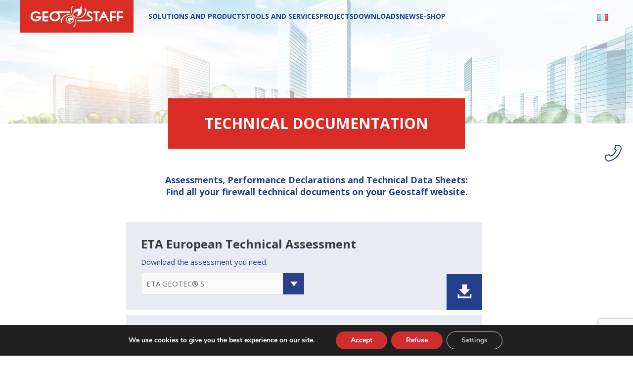

--- FILE ---
content_type: text/html; charset=utf-8
request_url: https://www.google.com/recaptcha/api2/anchor?ar=1&k=6Ldlq8wUAAAAAEOFPZa7Ca0DO8ig9tmDYTxkopEV&co=aHR0cHM6Ly93d3cuZ2Vvc3RhZmYuZnI6NDQz&hl=en&v=N67nZn4AqZkNcbeMu4prBgzg&size=invisible&anchor-ms=20000&execute-ms=30000&cb=3ww1kmdvs0kn
body_size: 48845
content:
<!DOCTYPE HTML><html dir="ltr" lang="en"><head><meta http-equiv="Content-Type" content="text/html; charset=UTF-8">
<meta http-equiv="X-UA-Compatible" content="IE=edge">
<title>reCAPTCHA</title>
<style type="text/css">
/* cyrillic-ext */
@font-face {
  font-family: 'Roboto';
  font-style: normal;
  font-weight: 400;
  font-stretch: 100%;
  src: url(//fonts.gstatic.com/s/roboto/v48/KFO7CnqEu92Fr1ME7kSn66aGLdTylUAMa3GUBHMdazTgWw.woff2) format('woff2');
  unicode-range: U+0460-052F, U+1C80-1C8A, U+20B4, U+2DE0-2DFF, U+A640-A69F, U+FE2E-FE2F;
}
/* cyrillic */
@font-face {
  font-family: 'Roboto';
  font-style: normal;
  font-weight: 400;
  font-stretch: 100%;
  src: url(//fonts.gstatic.com/s/roboto/v48/KFO7CnqEu92Fr1ME7kSn66aGLdTylUAMa3iUBHMdazTgWw.woff2) format('woff2');
  unicode-range: U+0301, U+0400-045F, U+0490-0491, U+04B0-04B1, U+2116;
}
/* greek-ext */
@font-face {
  font-family: 'Roboto';
  font-style: normal;
  font-weight: 400;
  font-stretch: 100%;
  src: url(//fonts.gstatic.com/s/roboto/v48/KFO7CnqEu92Fr1ME7kSn66aGLdTylUAMa3CUBHMdazTgWw.woff2) format('woff2');
  unicode-range: U+1F00-1FFF;
}
/* greek */
@font-face {
  font-family: 'Roboto';
  font-style: normal;
  font-weight: 400;
  font-stretch: 100%;
  src: url(//fonts.gstatic.com/s/roboto/v48/KFO7CnqEu92Fr1ME7kSn66aGLdTylUAMa3-UBHMdazTgWw.woff2) format('woff2');
  unicode-range: U+0370-0377, U+037A-037F, U+0384-038A, U+038C, U+038E-03A1, U+03A3-03FF;
}
/* math */
@font-face {
  font-family: 'Roboto';
  font-style: normal;
  font-weight: 400;
  font-stretch: 100%;
  src: url(//fonts.gstatic.com/s/roboto/v48/KFO7CnqEu92Fr1ME7kSn66aGLdTylUAMawCUBHMdazTgWw.woff2) format('woff2');
  unicode-range: U+0302-0303, U+0305, U+0307-0308, U+0310, U+0312, U+0315, U+031A, U+0326-0327, U+032C, U+032F-0330, U+0332-0333, U+0338, U+033A, U+0346, U+034D, U+0391-03A1, U+03A3-03A9, U+03B1-03C9, U+03D1, U+03D5-03D6, U+03F0-03F1, U+03F4-03F5, U+2016-2017, U+2034-2038, U+203C, U+2040, U+2043, U+2047, U+2050, U+2057, U+205F, U+2070-2071, U+2074-208E, U+2090-209C, U+20D0-20DC, U+20E1, U+20E5-20EF, U+2100-2112, U+2114-2115, U+2117-2121, U+2123-214F, U+2190, U+2192, U+2194-21AE, U+21B0-21E5, U+21F1-21F2, U+21F4-2211, U+2213-2214, U+2216-22FF, U+2308-230B, U+2310, U+2319, U+231C-2321, U+2336-237A, U+237C, U+2395, U+239B-23B7, U+23D0, U+23DC-23E1, U+2474-2475, U+25AF, U+25B3, U+25B7, U+25BD, U+25C1, U+25CA, U+25CC, U+25FB, U+266D-266F, U+27C0-27FF, U+2900-2AFF, U+2B0E-2B11, U+2B30-2B4C, U+2BFE, U+3030, U+FF5B, U+FF5D, U+1D400-1D7FF, U+1EE00-1EEFF;
}
/* symbols */
@font-face {
  font-family: 'Roboto';
  font-style: normal;
  font-weight: 400;
  font-stretch: 100%;
  src: url(//fonts.gstatic.com/s/roboto/v48/KFO7CnqEu92Fr1ME7kSn66aGLdTylUAMaxKUBHMdazTgWw.woff2) format('woff2');
  unicode-range: U+0001-000C, U+000E-001F, U+007F-009F, U+20DD-20E0, U+20E2-20E4, U+2150-218F, U+2190, U+2192, U+2194-2199, U+21AF, U+21E6-21F0, U+21F3, U+2218-2219, U+2299, U+22C4-22C6, U+2300-243F, U+2440-244A, U+2460-24FF, U+25A0-27BF, U+2800-28FF, U+2921-2922, U+2981, U+29BF, U+29EB, U+2B00-2BFF, U+4DC0-4DFF, U+FFF9-FFFB, U+10140-1018E, U+10190-1019C, U+101A0, U+101D0-101FD, U+102E0-102FB, U+10E60-10E7E, U+1D2C0-1D2D3, U+1D2E0-1D37F, U+1F000-1F0FF, U+1F100-1F1AD, U+1F1E6-1F1FF, U+1F30D-1F30F, U+1F315, U+1F31C, U+1F31E, U+1F320-1F32C, U+1F336, U+1F378, U+1F37D, U+1F382, U+1F393-1F39F, U+1F3A7-1F3A8, U+1F3AC-1F3AF, U+1F3C2, U+1F3C4-1F3C6, U+1F3CA-1F3CE, U+1F3D4-1F3E0, U+1F3ED, U+1F3F1-1F3F3, U+1F3F5-1F3F7, U+1F408, U+1F415, U+1F41F, U+1F426, U+1F43F, U+1F441-1F442, U+1F444, U+1F446-1F449, U+1F44C-1F44E, U+1F453, U+1F46A, U+1F47D, U+1F4A3, U+1F4B0, U+1F4B3, U+1F4B9, U+1F4BB, U+1F4BF, U+1F4C8-1F4CB, U+1F4D6, U+1F4DA, U+1F4DF, U+1F4E3-1F4E6, U+1F4EA-1F4ED, U+1F4F7, U+1F4F9-1F4FB, U+1F4FD-1F4FE, U+1F503, U+1F507-1F50B, U+1F50D, U+1F512-1F513, U+1F53E-1F54A, U+1F54F-1F5FA, U+1F610, U+1F650-1F67F, U+1F687, U+1F68D, U+1F691, U+1F694, U+1F698, U+1F6AD, U+1F6B2, U+1F6B9-1F6BA, U+1F6BC, U+1F6C6-1F6CF, U+1F6D3-1F6D7, U+1F6E0-1F6EA, U+1F6F0-1F6F3, U+1F6F7-1F6FC, U+1F700-1F7FF, U+1F800-1F80B, U+1F810-1F847, U+1F850-1F859, U+1F860-1F887, U+1F890-1F8AD, U+1F8B0-1F8BB, U+1F8C0-1F8C1, U+1F900-1F90B, U+1F93B, U+1F946, U+1F984, U+1F996, U+1F9E9, U+1FA00-1FA6F, U+1FA70-1FA7C, U+1FA80-1FA89, U+1FA8F-1FAC6, U+1FACE-1FADC, U+1FADF-1FAE9, U+1FAF0-1FAF8, U+1FB00-1FBFF;
}
/* vietnamese */
@font-face {
  font-family: 'Roboto';
  font-style: normal;
  font-weight: 400;
  font-stretch: 100%;
  src: url(//fonts.gstatic.com/s/roboto/v48/KFO7CnqEu92Fr1ME7kSn66aGLdTylUAMa3OUBHMdazTgWw.woff2) format('woff2');
  unicode-range: U+0102-0103, U+0110-0111, U+0128-0129, U+0168-0169, U+01A0-01A1, U+01AF-01B0, U+0300-0301, U+0303-0304, U+0308-0309, U+0323, U+0329, U+1EA0-1EF9, U+20AB;
}
/* latin-ext */
@font-face {
  font-family: 'Roboto';
  font-style: normal;
  font-weight: 400;
  font-stretch: 100%;
  src: url(//fonts.gstatic.com/s/roboto/v48/KFO7CnqEu92Fr1ME7kSn66aGLdTylUAMa3KUBHMdazTgWw.woff2) format('woff2');
  unicode-range: U+0100-02BA, U+02BD-02C5, U+02C7-02CC, U+02CE-02D7, U+02DD-02FF, U+0304, U+0308, U+0329, U+1D00-1DBF, U+1E00-1E9F, U+1EF2-1EFF, U+2020, U+20A0-20AB, U+20AD-20C0, U+2113, U+2C60-2C7F, U+A720-A7FF;
}
/* latin */
@font-face {
  font-family: 'Roboto';
  font-style: normal;
  font-weight: 400;
  font-stretch: 100%;
  src: url(//fonts.gstatic.com/s/roboto/v48/KFO7CnqEu92Fr1ME7kSn66aGLdTylUAMa3yUBHMdazQ.woff2) format('woff2');
  unicode-range: U+0000-00FF, U+0131, U+0152-0153, U+02BB-02BC, U+02C6, U+02DA, U+02DC, U+0304, U+0308, U+0329, U+2000-206F, U+20AC, U+2122, U+2191, U+2193, U+2212, U+2215, U+FEFF, U+FFFD;
}
/* cyrillic-ext */
@font-face {
  font-family: 'Roboto';
  font-style: normal;
  font-weight: 500;
  font-stretch: 100%;
  src: url(//fonts.gstatic.com/s/roboto/v48/KFO7CnqEu92Fr1ME7kSn66aGLdTylUAMa3GUBHMdazTgWw.woff2) format('woff2');
  unicode-range: U+0460-052F, U+1C80-1C8A, U+20B4, U+2DE0-2DFF, U+A640-A69F, U+FE2E-FE2F;
}
/* cyrillic */
@font-face {
  font-family: 'Roboto';
  font-style: normal;
  font-weight: 500;
  font-stretch: 100%;
  src: url(//fonts.gstatic.com/s/roboto/v48/KFO7CnqEu92Fr1ME7kSn66aGLdTylUAMa3iUBHMdazTgWw.woff2) format('woff2');
  unicode-range: U+0301, U+0400-045F, U+0490-0491, U+04B0-04B1, U+2116;
}
/* greek-ext */
@font-face {
  font-family: 'Roboto';
  font-style: normal;
  font-weight: 500;
  font-stretch: 100%;
  src: url(//fonts.gstatic.com/s/roboto/v48/KFO7CnqEu92Fr1ME7kSn66aGLdTylUAMa3CUBHMdazTgWw.woff2) format('woff2');
  unicode-range: U+1F00-1FFF;
}
/* greek */
@font-face {
  font-family: 'Roboto';
  font-style: normal;
  font-weight: 500;
  font-stretch: 100%;
  src: url(//fonts.gstatic.com/s/roboto/v48/KFO7CnqEu92Fr1ME7kSn66aGLdTylUAMa3-UBHMdazTgWw.woff2) format('woff2');
  unicode-range: U+0370-0377, U+037A-037F, U+0384-038A, U+038C, U+038E-03A1, U+03A3-03FF;
}
/* math */
@font-face {
  font-family: 'Roboto';
  font-style: normal;
  font-weight: 500;
  font-stretch: 100%;
  src: url(//fonts.gstatic.com/s/roboto/v48/KFO7CnqEu92Fr1ME7kSn66aGLdTylUAMawCUBHMdazTgWw.woff2) format('woff2');
  unicode-range: U+0302-0303, U+0305, U+0307-0308, U+0310, U+0312, U+0315, U+031A, U+0326-0327, U+032C, U+032F-0330, U+0332-0333, U+0338, U+033A, U+0346, U+034D, U+0391-03A1, U+03A3-03A9, U+03B1-03C9, U+03D1, U+03D5-03D6, U+03F0-03F1, U+03F4-03F5, U+2016-2017, U+2034-2038, U+203C, U+2040, U+2043, U+2047, U+2050, U+2057, U+205F, U+2070-2071, U+2074-208E, U+2090-209C, U+20D0-20DC, U+20E1, U+20E5-20EF, U+2100-2112, U+2114-2115, U+2117-2121, U+2123-214F, U+2190, U+2192, U+2194-21AE, U+21B0-21E5, U+21F1-21F2, U+21F4-2211, U+2213-2214, U+2216-22FF, U+2308-230B, U+2310, U+2319, U+231C-2321, U+2336-237A, U+237C, U+2395, U+239B-23B7, U+23D0, U+23DC-23E1, U+2474-2475, U+25AF, U+25B3, U+25B7, U+25BD, U+25C1, U+25CA, U+25CC, U+25FB, U+266D-266F, U+27C0-27FF, U+2900-2AFF, U+2B0E-2B11, U+2B30-2B4C, U+2BFE, U+3030, U+FF5B, U+FF5D, U+1D400-1D7FF, U+1EE00-1EEFF;
}
/* symbols */
@font-face {
  font-family: 'Roboto';
  font-style: normal;
  font-weight: 500;
  font-stretch: 100%;
  src: url(//fonts.gstatic.com/s/roboto/v48/KFO7CnqEu92Fr1ME7kSn66aGLdTylUAMaxKUBHMdazTgWw.woff2) format('woff2');
  unicode-range: U+0001-000C, U+000E-001F, U+007F-009F, U+20DD-20E0, U+20E2-20E4, U+2150-218F, U+2190, U+2192, U+2194-2199, U+21AF, U+21E6-21F0, U+21F3, U+2218-2219, U+2299, U+22C4-22C6, U+2300-243F, U+2440-244A, U+2460-24FF, U+25A0-27BF, U+2800-28FF, U+2921-2922, U+2981, U+29BF, U+29EB, U+2B00-2BFF, U+4DC0-4DFF, U+FFF9-FFFB, U+10140-1018E, U+10190-1019C, U+101A0, U+101D0-101FD, U+102E0-102FB, U+10E60-10E7E, U+1D2C0-1D2D3, U+1D2E0-1D37F, U+1F000-1F0FF, U+1F100-1F1AD, U+1F1E6-1F1FF, U+1F30D-1F30F, U+1F315, U+1F31C, U+1F31E, U+1F320-1F32C, U+1F336, U+1F378, U+1F37D, U+1F382, U+1F393-1F39F, U+1F3A7-1F3A8, U+1F3AC-1F3AF, U+1F3C2, U+1F3C4-1F3C6, U+1F3CA-1F3CE, U+1F3D4-1F3E0, U+1F3ED, U+1F3F1-1F3F3, U+1F3F5-1F3F7, U+1F408, U+1F415, U+1F41F, U+1F426, U+1F43F, U+1F441-1F442, U+1F444, U+1F446-1F449, U+1F44C-1F44E, U+1F453, U+1F46A, U+1F47D, U+1F4A3, U+1F4B0, U+1F4B3, U+1F4B9, U+1F4BB, U+1F4BF, U+1F4C8-1F4CB, U+1F4D6, U+1F4DA, U+1F4DF, U+1F4E3-1F4E6, U+1F4EA-1F4ED, U+1F4F7, U+1F4F9-1F4FB, U+1F4FD-1F4FE, U+1F503, U+1F507-1F50B, U+1F50D, U+1F512-1F513, U+1F53E-1F54A, U+1F54F-1F5FA, U+1F610, U+1F650-1F67F, U+1F687, U+1F68D, U+1F691, U+1F694, U+1F698, U+1F6AD, U+1F6B2, U+1F6B9-1F6BA, U+1F6BC, U+1F6C6-1F6CF, U+1F6D3-1F6D7, U+1F6E0-1F6EA, U+1F6F0-1F6F3, U+1F6F7-1F6FC, U+1F700-1F7FF, U+1F800-1F80B, U+1F810-1F847, U+1F850-1F859, U+1F860-1F887, U+1F890-1F8AD, U+1F8B0-1F8BB, U+1F8C0-1F8C1, U+1F900-1F90B, U+1F93B, U+1F946, U+1F984, U+1F996, U+1F9E9, U+1FA00-1FA6F, U+1FA70-1FA7C, U+1FA80-1FA89, U+1FA8F-1FAC6, U+1FACE-1FADC, U+1FADF-1FAE9, U+1FAF0-1FAF8, U+1FB00-1FBFF;
}
/* vietnamese */
@font-face {
  font-family: 'Roboto';
  font-style: normal;
  font-weight: 500;
  font-stretch: 100%;
  src: url(//fonts.gstatic.com/s/roboto/v48/KFO7CnqEu92Fr1ME7kSn66aGLdTylUAMa3OUBHMdazTgWw.woff2) format('woff2');
  unicode-range: U+0102-0103, U+0110-0111, U+0128-0129, U+0168-0169, U+01A0-01A1, U+01AF-01B0, U+0300-0301, U+0303-0304, U+0308-0309, U+0323, U+0329, U+1EA0-1EF9, U+20AB;
}
/* latin-ext */
@font-face {
  font-family: 'Roboto';
  font-style: normal;
  font-weight: 500;
  font-stretch: 100%;
  src: url(//fonts.gstatic.com/s/roboto/v48/KFO7CnqEu92Fr1ME7kSn66aGLdTylUAMa3KUBHMdazTgWw.woff2) format('woff2');
  unicode-range: U+0100-02BA, U+02BD-02C5, U+02C7-02CC, U+02CE-02D7, U+02DD-02FF, U+0304, U+0308, U+0329, U+1D00-1DBF, U+1E00-1E9F, U+1EF2-1EFF, U+2020, U+20A0-20AB, U+20AD-20C0, U+2113, U+2C60-2C7F, U+A720-A7FF;
}
/* latin */
@font-face {
  font-family: 'Roboto';
  font-style: normal;
  font-weight: 500;
  font-stretch: 100%;
  src: url(//fonts.gstatic.com/s/roboto/v48/KFO7CnqEu92Fr1ME7kSn66aGLdTylUAMa3yUBHMdazQ.woff2) format('woff2');
  unicode-range: U+0000-00FF, U+0131, U+0152-0153, U+02BB-02BC, U+02C6, U+02DA, U+02DC, U+0304, U+0308, U+0329, U+2000-206F, U+20AC, U+2122, U+2191, U+2193, U+2212, U+2215, U+FEFF, U+FFFD;
}
/* cyrillic-ext */
@font-face {
  font-family: 'Roboto';
  font-style: normal;
  font-weight: 900;
  font-stretch: 100%;
  src: url(//fonts.gstatic.com/s/roboto/v48/KFO7CnqEu92Fr1ME7kSn66aGLdTylUAMa3GUBHMdazTgWw.woff2) format('woff2');
  unicode-range: U+0460-052F, U+1C80-1C8A, U+20B4, U+2DE0-2DFF, U+A640-A69F, U+FE2E-FE2F;
}
/* cyrillic */
@font-face {
  font-family: 'Roboto';
  font-style: normal;
  font-weight: 900;
  font-stretch: 100%;
  src: url(//fonts.gstatic.com/s/roboto/v48/KFO7CnqEu92Fr1ME7kSn66aGLdTylUAMa3iUBHMdazTgWw.woff2) format('woff2');
  unicode-range: U+0301, U+0400-045F, U+0490-0491, U+04B0-04B1, U+2116;
}
/* greek-ext */
@font-face {
  font-family: 'Roboto';
  font-style: normal;
  font-weight: 900;
  font-stretch: 100%;
  src: url(//fonts.gstatic.com/s/roboto/v48/KFO7CnqEu92Fr1ME7kSn66aGLdTylUAMa3CUBHMdazTgWw.woff2) format('woff2');
  unicode-range: U+1F00-1FFF;
}
/* greek */
@font-face {
  font-family: 'Roboto';
  font-style: normal;
  font-weight: 900;
  font-stretch: 100%;
  src: url(//fonts.gstatic.com/s/roboto/v48/KFO7CnqEu92Fr1ME7kSn66aGLdTylUAMa3-UBHMdazTgWw.woff2) format('woff2');
  unicode-range: U+0370-0377, U+037A-037F, U+0384-038A, U+038C, U+038E-03A1, U+03A3-03FF;
}
/* math */
@font-face {
  font-family: 'Roboto';
  font-style: normal;
  font-weight: 900;
  font-stretch: 100%;
  src: url(//fonts.gstatic.com/s/roboto/v48/KFO7CnqEu92Fr1ME7kSn66aGLdTylUAMawCUBHMdazTgWw.woff2) format('woff2');
  unicode-range: U+0302-0303, U+0305, U+0307-0308, U+0310, U+0312, U+0315, U+031A, U+0326-0327, U+032C, U+032F-0330, U+0332-0333, U+0338, U+033A, U+0346, U+034D, U+0391-03A1, U+03A3-03A9, U+03B1-03C9, U+03D1, U+03D5-03D6, U+03F0-03F1, U+03F4-03F5, U+2016-2017, U+2034-2038, U+203C, U+2040, U+2043, U+2047, U+2050, U+2057, U+205F, U+2070-2071, U+2074-208E, U+2090-209C, U+20D0-20DC, U+20E1, U+20E5-20EF, U+2100-2112, U+2114-2115, U+2117-2121, U+2123-214F, U+2190, U+2192, U+2194-21AE, U+21B0-21E5, U+21F1-21F2, U+21F4-2211, U+2213-2214, U+2216-22FF, U+2308-230B, U+2310, U+2319, U+231C-2321, U+2336-237A, U+237C, U+2395, U+239B-23B7, U+23D0, U+23DC-23E1, U+2474-2475, U+25AF, U+25B3, U+25B7, U+25BD, U+25C1, U+25CA, U+25CC, U+25FB, U+266D-266F, U+27C0-27FF, U+2900-2AFF, U+2B0E-2B11, U+2B30-2B4C, U+2BFE, U+3030, U+FF5B, U+FF5D, U+1D400-1D7FF, U+1EE00-1EEFF;
}
/* symbols */
@font-face {
  font-family: 'Roboto';
  font-style: normal;
  font-weight: 900;
  font-stretch: 100%;
  src: url(//fonts.gstatic.com/s/roboto/v48/KFO7CnqEu92Fr1ME7kSn66aGLdTylUAMaxKUBHMdazTgWw.woff2) format('woff2');
  unicode-range: U+0001-000C, U+000E-001F, U+007F-009F, U+20DD-20E0, U+20E2-20E4, U+2150-218F, U+2190, U+2192, U+2194-2199, U+21AF, U+21E6-21F0, U+21F3, U+2218-2219, U+2299, U+22C4-22C6, U+2300-243F, U+2440-244A, U+2460-24FF, U+25A0-27BF, U+2800-28FF, U+2921-2922, U+2981, U+29BF, U+29EB, U+2B00-2BFF, U+4DC0-4DFF, U+FFF9-FFFB, U+10140-1018E, U+10190-1019C, U+101A0, U+101D0-101FD, U+102E0-102FB, U+10E60-10E7E, U+1D2C0-1D2D3, U+1D2E0-1D37F, U+1F000-1F0FF, U+1F100-1F1AD, U+1F1E6-1F1FF, U+1F30D-1F30F, U+1F315, U+1F31C, U+1F31E, U+1F320-1F32C, U+1F336, U+1F378, U+1F37D, U+1F382, U+1F393-1F39F, U+1F3A7-1F3A8, U+1F3AC-1F3AF, U+1F3C2, U+1F3C4-1F3C6, U+1F3CA-1F3CE, U+1F3D4-1F3E0, U+1F3ED, U+1F3F1-1F3F3, U+1F3F5-1F3F7, U+1F408, U+1F415, U+1F41F, U+1F426, U+1F43F, U+1F441-1F442, U+1F444, U+1F446-1F449, U+1F44C-1F44E, U+1F453, U+1F46A, U+1F47D, U+1F4A3, U+1F4B0, U+1F4B3, U+1F4B9, U+1F4BB, U+1F4BF, U+1F4C8-1F4CB, U+1F4D6, U+1F4DA, U+1F4DF, U+1F4E3-1F4E6, U+1F4EA-1F4ED, U+1F4F7, U+1F4F9-1F4FB, U+1F4FD-1F4FE, U+1F503, U+1F507-1F50B, U+1F50D, U+1F512-1F513, U+1F53E-1F54A, U+1F54F-1F5FA, U+1F610, U+1F650-1F67F, U+1F687, U+1F68D, U+1F691, U+1F694, U+1F698, U+1F6AD, U+1F6B2, U+1F6B9-1F6BA, U+1F6BC, U+1F6C6-1F6CF, U+1F6D3-1F6D7, U+1F6E0-1F6EA, U+1F6F0-1F6F3, U+1F6F7-1F6FC, U+1F700-1F7FF, U+1F800-1F80B, U+1F810-1F847, U+1F850-1F859, U+1F860-1F887, U+1F890-1F8AD, U+1F8B0-1F8BB, U+1F8C0-1F8C1, U+1F900-1F90B, U+1F93B, U+1F946, U+1F984, U+1F996, U+1F9E9, U+1FA00-1FA6F, U+1FA70-1FA7C, U+1FA80-1FA89, U+1FA8F-1FAC6, U+1FACE-1FADC, U+1FADF-1FAE9, U+1FAF0-1FAF8, U+1FB00-1FBFF;
}
/* vietnamese */
@font-face {
  font-family: 'Roboto';
  font-style: normal;
  font-weight: 900;
  font-stretch: 100%;
  src: url(//fonts.gstatic.com/s/roboto/v48/KFO7CnqEu92Fr1ME7kSn66aGLdTylUAMa3OUBHMdazTgWw.woff2) format('woff2');
  unicode-range: U+0102-0103, U+0110-0111, U+0128-0129, U+0168-0169, U+01A0-01A1, U+01AF-01B0, U+0300-0301, U+0303-0304, U+0308-0309, U+0323, U+0329, U+1EA0-1EF9, U+20AB;
}
/* latin-ext */
@font-face {
  font-family: 'Roboto';
  font-style: normal;
  font-weight: 900;
  font-stretch: 100%;
  src: url(//fonts.gstatic.com/s/roboto/v48/KFO7CnqEu92Fr1ME7kSn66aGLdTylUAMa3KUBHMdazTgWw.woff2) format('woff2');
  unicode-range: U+0100-02BA, U+02BD-02C5, U+02C7-02CC, U+02CE-02D7, U+02DD-02FF, U+0304, U+0308, U+0329, U+1D00-1DBF, U+1E00-1E9F, U+1EF2-1EFF, U+2020, U+20A0-20AB, U+20AD-20C0, U+2113, U+2C60-2C7F, U+A720-A7FF;
}
/* latin */
@font-face {
  font-family: 'Roboto';
  font-style: normal;
  font-weight: 900;
  font-stretch: 100%;
  src: url(//fonts.gstatic.com/s/roboto/v48/KFO7CnqEu92Fr1ME7kSn66aGLdTylUAMa3yUBHMdazQ.woff2) format('woff2');
  unicode-range: U+0000-00FF, U+0131, U+0152-0153, U+02BB-02BC, U+02C6, U+02DA, U+02DC, U+0304, U+0308, U+0329, U+2000-206F, U+20AC, U+2122, U+2191, U+2193, U+2212, U+2215, U+FEFF, U+FFFD;
}

</style>
<link rel="stylesheet" type="text/css" href="https://www.gstatic.com/recaptcha/releases/N67nZn4AqZkNcbeMu4prBgzg/styles__ltr.css">
<script nonce="SVcny5gpYoUiB1TI_t_MhA" type="text/javascript">window['__recaptcha_api'] = 'https://www.google.com/recaptcha/api2/';</script>
<script type="text/javascript" src="https://www.gstatic.com/recaptcha/releases/N67nZn4AqZkNcbeMu4prBgzg/recaptcha__en.js" nonce="SVcny5gpYoUiB1TI_t_MhA">
      
    </script></head>
<body><div id="rc-anchor-alert" class="rc-anchor-alert"></div>
<input type="hidden" id="recaptcha-token" value="[base64]">
<script type="text/javascript" nonce="SVcny5gpYoUiB1TI_t_MhA">
      recaptcha.anchor.Main.init("[\x22ainput\x22,[\x22bgdata\x22,\x22\x22,\[base64]/[base64]/[base64]/[base64]/[base64]/[base64]/KGcoTywyNTMsTy5PKSxVRyhPLEMpKTpnKE8sMjUzLEMpLE8pKSxsKSksTykpfSxieT1mdW5jdGlvbihDLE8sdSxsKXtmb3IobD0odT1SKEMpLDApO08+MDtPLS0pbD1sPDw4fFooQyk7ZyhDLHUsbCl9LFVHPWZ1bmN0aW9uKEMsTyl7Qy5pLmxlbmd0aD4xMDQ/[base64]/[base64]/[base64]/[base64]/[base64]/[base64]/[base64]\\u003d\x22,\[base64]\x22,\[base64]/DgsOtwp7CtcOnYgg3w7fCpMOhw4XDozIPNA1+w4/DjcOvGm/DpEbDlMOoRVnCicODbMKpwp/Dp8Ofw43CnMKJwo1Nw409wqdhw4LDpl3Cs27DsnrDjsKtw4PDhxB7wrZNS8KtOsKcOcOewoPCl8Kdd8KgwqFPJW50LcKXL8OCw70/wqZPX8K7wqALVztCw55KYsK0wrkAw4vDtU9fcgPDtcOMwoXCo8OyJSDCmsOmwrEfwqErw6heJ8O2TmlCKsO5UcKwC8OlFwrCvmM/w5PDkVIPw5BjwrsEw6DCtG02LcO3wqfDpEg0w6DCuFzCncKcPG3Dl8OHHVhxdkkRDMKDwqnDtXPCq8OCw43DskPDl8OyRCbDiRBCwqtLw65lwrjCqsKMwog5CsKVSSvCjC/Cqi3CogDDiXgPw5/DmcKuEDIew4oHfMO9wr0qY8O5fWZnQMOVPcOFSMOAwqTCnGzCkWwuB8OIEQjCqsKlwpjDv2VFwo59HsOyB8Ofw7HDsg5sw4HDrXBGw6DCo8KswrDDrcOEwonCnVzDqThHw5/CsCXCo8KAN2wBw5nDiMK/PnbClcKtw4UWNVTDvnTCj8KVwrLCmy0hwrPCujjCjsOxw54swqQHw7/DrTkeFsKUw7bDj2gYP8OfZcKJNw7DisKPSCzCgcKgw70rwok3LQHCisOZwr0/R8OfwrA/[base64]/[base64]/[base64]/YsOUKUovw616X8KRKsKAw4dlw6HCo8O1Uy07wrM4wqbDvzPCmMO6bcO4GyTDtcOGwoRQw605w6HDi1fCnnZowpw3IjzClR8/EMOgwprDs1MCw5HCpsKAWXwwwrbCg8OAw4HCp8OfVgALwponw5nDtjQjUkjDhh3CmMKXwrHCiBYIO8KlIcKRwqTCiXTDqVfCp8OzfXMrwq0/SEPDh8KSccOjwq/[base64]/wpYow7ZFw7TCvMO9SxjDtCbCv8OIcWd7wrtxBEHDnsKSHcKLw6d1w7FDw4nDrMKxw75iwpLCjcObw4fCgWl4ZTbCr8K/wp3DkWdCw7Vmwr/[base64]/Dt8O+wqFwwqLCgwIzCFLCicOwwptUBGZlw7hhw7cpZsOJw4bCg0Y0w6MEHiLDssKGw5R0w5/DkMKzXsK8AQZaMSlYUcOLwo3Cp8K5QhBOw4ozw7PDlsOMw78sw5rDtg5kw6nCvSDCpWnCrcK4wqsgwqLCjcOdwpscw4bDjcOlw4/[base64]/CuR9sNcOUw77Dq8OdwrwCwo3DvhwUZ8Knek4SHcOqw4MMF8OFVsOIN2zCu2lCJsK1UiDDusOfIRfCgsKUw5XDlMOXFMOzwqjDsx/Dh8Okw53DsSPCkkPCkMOfHcKCw6c8RTl/wqYxVDc0w5fClcKSw73Dn8KowrjDnMOAwo8IY8Olw6fCksO+w7wVTDLDlFYHDA0jw6dqw5hUwqzCslDDqFkcQRbDkMKaDV/[base64]/wovDpcOcJVbCo8ObIsOhw6REw4TCp8Kqw7MkbMOpE8O6wrQ0wqfDv8KDIGjCocOgw5bDrCgkw40RHMKvwph/ACjCn8OMRWNhwprDglM7wrTCpU7Ci0fDmy/ChidywpHDiMKCwovCl8OhwqsocMOxZsOVEsOBFVDCtcKYKTw5wq/DmGo8wrc/OysoZkIiw5DCo8OowpvCq8KZwoBWw7MVWiMTwqx8aTnDj8ODw47DocKLw6PDriXDrkZ4w5fCnsKNIsOMRVPDj1zDiRLCrcKhFV0UQkDDnVPDiMKlw4dzTAcrw6DDg2NHTFHCkiLDuQYiCgvClMKrDMOiWB4UwoNVB8Opw4twUiEDW8OPwonCgMKPVVdywr/DqsKBB3wzUcOrMMODXzXCsVo/[base64]/DgcKEw7MaFsObKcKTwpXDpsO7BsOwaywJwpU4A8Ogf8K2w7TChQp+wo1qGzoawr7DocKZMsOVwrcqw7jDs8Ofwq/CgT1cOcKibMKnOgPDhnTCr8KKwobDksKnwrrCicK/W3ZSwockUiJ+GcK6WBXDhsOzc8OqFMKOw5/CqmjDjw0ywpkkwppBwqTDv0pDDMO1wrHDi1BjwqRXGMOqwoDCpMO/w41hLMK/fi5qwrnDu8K3ZsK7bsKiEcKxwo8Tw57DimQEw7VsAjgMw43CscOVwqrCnnR3csOYwqjDkcOnfcKLM8O1RjYTw7BWw5TCqMKGw5fCksOUFsO1woFjwqkSWcOZwr/CiRNrZcODWsOCwpR6B1DDiFTCo3nDlVHDlsKXw59Sw4vCtMOQw51bSzfCi3XDu0swwokfUjjCoErCrMOmw4YlIHAXw6HCi8Kzw7/[base64]/DssKqw6Ixw7pJFsODOcKKw6dsLMKlwpDDo8Kcw4Znw6FUw7YBwphSAcO6wpxVGhDCrENuw6vDqhjDmsOHwoosSX7CoyRGwqpswr4fFMOkQsOPwq0tw7dQw5Fow51pf0PCtxvCqy/Cv1Nkw5/CqsKvbcOuwo7Dm8KRw6bCrcKTwqjDpMOswqDDgcOtO1R4Q2ZzwpjCkDR/ZsOcY8O4DsKsw4I0w73DkH91woU6w55VwrJ+eW4Kw5YOD1cxGsKoBMO7Plgmw6LDqMOTw7/DqRQyQ8OPRWbDv8OxO8Kic3nCi8OzwoI1GsONUsKuw7sgUMOQf8KTw44zw5dNwp3DsMO5wqbCuRzDm8KNw5leCsK5JMKDTcKfY0XDmcKeYCdAficCw41fwpvDsMOQwqgew4jCsiIKw7fDosOHwqrCksKBw6PCkcKfYsKgNsOyFEQUd8KCPsKCVsO/[base64]/[base64]/UcOuAcO6TMOvAMO3w6nCrkjCtUfDpsOTPl/Cu2/DpsKWUcO1w4DDoMOAw5I9w7TCiV5VFGDDqcK5w6DDsw/DrMKzwopDAsOaK8K2YMKKw5llw5vDhE3DnUPCmFHDhRrCgTfCo8O+w6hZwqPClsOOwpxrwrRFwoMcwpxPw5PDisKONjrDgi/CuwrChcOVXMOHQsKCFsOkOMOADMKmOR9bZC7CmcK/P8OOwqMpEkcgDsOzwrYfAcOBIsKHMsKzwpfCl8KowpkqOMOBCT3Dt2PDhU/CqWvCuUhbwr8LRHYja8KqwrzCtFjDmCI5w5LCpFrDiMOzdsKYwqZBwoHDv8KXwrMSwr3Di8KBw5xDw7RjwojDmMO7w5LCnjzDuynChMO2LTHCksKcEcOhwq/CpQnClcKGw45KR8Kiw7cPCsOJacKHwrUYNsKGw6bDm8OqUSXCt3HDp2U8wrIXTlZkdgHDuWXCpcOTCzpUw64SwpIrw5DDpcKgw4xaCMKbw5FSwroDw6nCuB/Dv3jCocK1w7/DqWzCg8OCwpjCri3CgcOIWsK4KCLCpjrClV/DqcOMNVFgwpTDqMKrw5FMTwVHwo3DsnHDo8KEeDHCi8OYw6nCs8KJwrTCh8KHwogWwrnCh2DCmC3Cg3/DvcK8LjnDjMKiWsOVTsOmHVBqw5LDjH7DlRQTw6zCjMOgwpdzGMK/[base64]/cBI5AHBpdsOxwoXDtAzCgB3DjsOYwq0Uwp51wpwqIcKjK8OOw6R4GQFMP0jDumJGRcKLwqoAwoLCqcOPCcK2woHDg8KUw5PCssOeCMK8wodSeMOswoXCqMOOwr/[base64]/CqkBawo1Lw77DmXwaw58Dw4HDr8OuYsKtw6PCtxg5w64WEjArwrbCusKXwrrDisODUmrDuXnCvcK4YyYcM3vCjcK2JsOfFTltIAgSO2fDtsO/M1EuDlxRwqbDhnvCv8OWwpBTwr3Ct0IZw64WwoJiBEDCsMOhUMOtw7rCpcOfRMKkDcO0KwZmPiV+DikJwqPCuWjCilMsOlHDocKiOEfDjsKJZFnClQEna8OVSw/Dt8OTwoLDtwY7Z8KVecOHw5IVwrfCgsOpTAY8wpTCk8Ovwq0tTAPCtcKVw5JBw6nDkcOUOMOsYCBKwoTCgsORw4lcw5zCgEnDtSkPU8KOwpY9WEAaAcOJeMOOwofDmMKpw5/DpMOjwqplw4bCo8OkLMKeFsOvfEHCj8ORw78fw6Y1wpVAc1zCvWrCmQpJYsOnOXnCm8OXB8OCaE7CtMO7EMOmXlLDgMOjeADDs07DncORFMK+EGrDmcK/XkZNLDdeAcO4exZJw79wS8O6wrxVwoLCjWVCwpjCosK1w7PDnMKxPsKZfAQ5Jyo0awfDhMO9HWdMEcO/VAHCr8OWw57CuHAOw73Ck8KpGycvw687M8KvJsOGeiPDhMKRwrhrSVzDocKQbsOjw4ttw4zDkjHCtUDDpQNBwqIbwpjDosKvwok6DSrDncOGwrTCpTcxw6DCvcONWcKHw5/[base64]/b8ODXwvCssKNwrFRZHDDqW3DlWXDlMKswo3DksOfw7htDGXCsj7DoWBBFsK7woPDrCvCqkzCsXl3PsOBwrAiDy4KdcKQwpgLw7rCgMKfw4Fswp7DgyM1wrzCuU/CpMKrwrILek3CunDCglbCvUnCuMOWwr8MwprChnMmK8K2S1jDrCtqQFnCnS/[base64]/[base64]/ClllZwp1nDsOUw67CscK9HW94w4x2PQbCihjDmcKxw54rwoZQw6TDp0XClMOFwpPDvsOlUzAtw5TCiG/[base64]/CmzpOF8OmIkbCtn/Clx0mQFLDp8KhwqMHwplPD8OKEh3DgcOGwpzDrMOIUh/CtcO6woJAwpt5F19KAsOLYCpFwq/CpsOzYBorAlB1GcKJaMOlGhPCgAUtQcKkPcK4TlM1wr/DtMKfMMKHw4h/eF7DvVpRfkjDhMKIw67CpA3ChgDCuWvCpMO0UTkvVcKAZSdrwpkBw6fDosOQJcKgacK8Bh4NwpjCgVJVH8Kyw5rDgcKeCsOMwo3ClMOXHC4wOsKcQcKBwo/DrSnDvMKrRzLCgsK7Y3rDpMKaRm0rw54ew7gowrrCtAjDrMO2w6xvcMOFGMKOFcKNHcOjScO/ZsK1EcKtwqgZwqw/wpEYwqZwXcKWY2nDocKdZgI8XgMMAcOOf8KKJcKtw5VkXGvDvlDCs0HDhcOMwoNgXTTDtsK9w7zCksOSwpDCv8O9w4N/[base64]/DrDjDpEfDj13CsFvCo8Oiw5HDtcKDQXBlwqo/wr3DoVTCj8K6wpzDthx8AUzDvcKiZEMAGMKkbRkKw53DqmLCiMKDBGbCgcOHK8OWw7fCosOvw4/DsMK5wrbCi2hvwoMgZcKGw4cYwrlXwqnCkCXCk8OxXiDClMOPVTTDr8OUaWBQNsOVVcKHwpLCuMO3w5vDiEJWAXHDqcK+wpNXworCiGrCucOtw4jCvcOMw7A9wrzDhsOJXAHDh1tGNzDCuSphw6J3AH/DhS/Cm8KcbRDDqsKnwrVEcwYCWMOmcMOIwo7DtcKJwpvDpRdHYxHClcO2GMOcwqpRWCHCsMK8wrPDlScdYgzDmsO7UMKjwqrCsyAdwq5awoDDo8ONbMOEwpnCp3/[base64]/Cgm0rZcKiwovCpsOKw6FEKMKGF8O5wq9yw5gcw7LCkcKAwpwQW0vCvsK8wo44wp0aFsOqdMKmwo/[base64]/YsKiQRNWPXERLMKEFMKPwqxEVlnCl8OuZzXCmsOHwpTDqcKYw7ABQMKKAcOBKsOzR2Q0woArOmXChsKkw5wRw7keegNRwoXCpA/DosOLw6tOwoJPXMOcP8Kpwq8nw5Usw4DDgwzDpsOJbgphw47CsRfCiDHCrVPDug/DkQ3DosK+wrBVc8KQSFAPeMOSDsOAR2t2JRvCqAjDqMOPwoXCgy1PwoJoSXwlw4MYwqxfwq/ChWzDiVxJw4FfZmTCgcKLw6XCucOmKnZrYMKJMl87w4NCZ8KVVMONb8O7woE/wpnCjMKhw51Sw4lNaMKww5vCtFfDpjlcw5vCuMO1HsKswql0UlTCgAPCg8KKJMO2AMKXARvCoWBhDsOnw4nCosO2wqhjw5nClMKcdcO1EnNpBMKDGQxOWGLCscKVw5h7wrrDkF/[base64]/DiMKrez5eZsO2QSNLw7/Di8Oqw4jCiTEEwp07w69XwpbDv8K5P00ow4TDrsOyRsO/w7RBP3HCnsOOECM/w45gXMKfwpDDgBPCoGDCt8OhQmbDgMO/wrjDusOZZErCrsOKwpskbl/Dg8KQwrlNwoDDlXwnEUTDny3DoMKLdR3CqsK9LEBfYsO1NcOZAMOAwpYkw4vClypvOcKKE8KsCsKGBcO8fhnCrkfCjhPDhcKSAsKPPsKpw5ZKWMKrJMOcwpggwq44KBA/[base64]/CsMK6w5rCmWtNw7zCukwmw4jDkUXClBcGNBHDqMKiw5TDosKSwox2w5/[base64]/DlMKLKXlzw6zDisOTw7vDisOsw4pVw7HCgcOtw5zCgMOwD0V1w5JBPcOmwo/DuzXDpMOBw4wwwrBmAsObEMKbbzLDhsKIwoTDjWo0bQRiw4IpSsK5w5fCjsODVzhUw7NIBcO8fVrDjMKAwpZNRsOmbHHDjMKKQcK0Gk0tY8KjPxRAJiMxwrbDq8Omc8O3wqxAeCDChGDDisKlW10Yw4ccX8OJCV/CtMK2VwscwpXChMKifREvA8Kmw4FRORFMGMK9YGDDuVTDkS9KW1zDuwIjw514wqY3LEABZ1LCiMOewoNUdMOEBBhTIsKVJD8Fw6YYwrnDkWlcBE3DjhnDscKEMsKuw6fDv1FGXMOvw4Z5S8KFCQbDmm0cImMHJ1/Ci8OOw5rDuMKdwp/DpMOKBcKsVkoHw5jCp3ZXwrccW8KjR37ChMOywr/CtcODw7bDnsOlAMKsXMOQw6jCmg3CosK0w7l8fUxIwqLDhcOXIsKTBcOJQ8O1wqZiNx88HiJae2zDhCPDvmPCucKpwrnCqUPDvMOaH8KDecOAbDAawrUILk4LwpEUw63CjMOgwoBecUPDtMOJwrvDj13DocK2w7kTbsK6w5heH8O/Og/CqyNswpVXcHTDphzCnzzCsMOQGcOYO0rDg8K8wqrClEcDwpjCtsOZwoDCs8KnWsKvB0xTEsKFw7lnAhbCpFvCiFrDtMOmDVYOwpROcTppRMK/wr3CsMOubWPCnzRxeyEBGH7Dmk8DFznDrwrDgBV/Q2zCu8OFwrnDv8KIwobDlTUww6DCqcK8wpg2O8OaU8Kbw4Q3w6FWw6vDkMOpwohWXF1Bd8K3WSFWw44rwpJlRhpQLz7CmXDCu8KlwpdPGAE/wrXCq8OMw4QHw7bCt8KfwpEGZsOFRT7DqlcBXEbDgm3DoMODwosIw7xwJTR3wrvCtgBrdXx3QsO/w6TDoRHCl8OOKMKFLRlpdFDCsB/CpcOaw7DCnTXCqsKxCcOwwqcrw6XDv8OVw7FaS8O2G8O4w4rCvQ5pSTfDmjrCrl3DtMK9WMO/BQcmw4R3Dl3Cr8KObMKFw4MYw7oEw79Fw6HCicKJwpzCo28dbCzDqMOyw4vCtMKMw77DmT9pwotXw5nCrCXCqMO3RMKVwr7DqcKBWMOfc3gCCcO5wrfDoQ3DiMOjXcKuw411wqsfwqTDvMOrw7PCgybCnMKXJcKTw6/DvcKPTMK3w40Aw5k8w49HF8KswoJKwrIdb1XDsxrDu8OQcMOlw5vDrH7CrwZGdVXDocO/w63DusOQw7HDgsKOwoXDtGXCiWE4w4pkw73DtsK+wpvDlMOawofCpzvCo8OmdlNPVwdmw6vDkRfDhsKSWMOYCMK4w5rCssORScK9wpzCsAvDncOaYcK3GFHDrg47wp9Iw4ZMb8OFw73DpCwTw5ZKDwYxwoDCiF/CiMKRHsKxw4rDiwgSUz3DpzBkbGjDnghew7B/MMOYw7ZmNMK+wpsbwqgnIsK0HcKIw43DtsKVwp8WIXHDq3/[base64]/w5nDqcKlL8KrI1HClDUaw6HCocKIw5FALgBswobDrsOeWE9FwrfDtcO6bcOyw4LCjUw+XhjCpMObccOvw4vDpn3Dl8KnwqTDjMKTdX47NcOBwrMDw5nCk8O3wpfDuAbCj8KDw61sUsOFw7BjMMKXw45EBcO1XsKbwpxCa8KBH8O+w5PDhWcwwrRiw5h/w7VeNMOkwol6w6Qgw7tMw6fCs8OTw7x1FnbDtcKOw4QNTsKzw4gAwq8Gw5XCtyDCo05/wqrDo8OKw6h9w6kNcMK7V8K4w7zClxfCgV3Dt1jDj8KsR8O2TMKeJcKOCMObw59zw5/CpcOuw4bCkMOcw4PDksOdSgINw65+NcOSJy/CiMKyYwrDi34fC8KiTsKMZ8Khw6J6w4UTw6lmw6V3NH8CNxfCkX9Uwr/Dn8KjOAjDmQzDqsO0w4hjwpfDtlHDrcKND8KIYT8vNsKSUMKnEWLCq0LDpwtTacOewqHDpcKWw4vClC3DlMOAwo3DgULDrV8Rw7YnwqFLwoFPwq3Cv8KMw6rDhcOCwrYiWDshKnjCnMOBwqkFTcKMTmRXw581w6bDnsKIwrAEwpFww6/ChsOZw77DnsOXw5EHf37CtnLCi0A9w7A2wr9RwpPDlxsHwo0OFMKRX8OFw7/CtywMA8KsOsK7w4Vrw6ZjwqcLw4DDkwBcwotgbQpndsK3QcOmwpPCtCI2V8KdIEMGeUZTCkIzw6zCpsOsw7wUw6oWUjsKGsKww6FJwqwKw53Dol4EwqzCqX8AwpbCoDE/[base64]/Do0Z7wq3DicKEWiXDiMK4wo/Chg7DnMKtOHEZw6V8DMOUwqQ7w5PDmRjDijQfYMK/wo8jIsKNP0jCqjttw4LCj8OGCcKPwofCm1LDvcORGhnCkT/[base64]/Cp8OKw64bwpbDryDCjMOSbcKzFGbDucKABcKcdsK4w7w4w7R0wq0nb2bDpWLCjirCisOeJG1JDg3CmGoSwrcMfCrCrsKnfCwdOcK+w4w3w6/CmWfDjMKbw7dTw5LDisO/wr5UFcOXwqBLw4bDm8OuUGLCkwjDkMOOw7dIexPCmcONJwnCn8OpFsKZfglmbMKswq7DoMKrK33DpsOCwosIVFrCqMOFFzTCrsKReB/DmcKzw5JrwoLDoFzCiiJlw5MWL8Oewppbw5piJMOTV2gpMW82D8KFUFoiLcKwwp0MUTTDg0HCuxI5ehonw4HCpMKOTMKZw5tAEMK6wqQoMTzCkkjCpEgLw6tlw4HChjfCvcKbw5vDgh/ChkLCng87H8Kwa8K8wrZ5SWfDjcOzNMKOwo3DjxouwpDCl8Orb3ZHwoYDVcK1w5F/[base64]/Do8OOw7PCjlYAacO1wrknVcKWTS/Dl1PCoMKtwo1RwpXDiF3CisKhQk0rw5vDpMOOfsOpMMK5woPDmHfChEYTfXrCvcO3worDtcKKNlTDk8K4wozCrR4DTzDClsK8HcO6CzTCusO6RsKSFkPDucKaJsKCYQzDg8O/McOew6kLw7NbwpvCrsOtBMKxwosmw5FMVU7CtcOqS8KAwqnCrMO4wqhLw7bCosONUEURwpbDp8O7woZdw4jCpMKIw4UcwpXDqULDuXVONRpBw7MXwqvCll/CkWfChXhPNhAIXcKZLcK/wo7CognDhTXCkcOeIlcNX8KrZnI0w7YHBHMFwptmw5bCq8KtwrbDs8OlaHd7w4PCgcKyw7V7GcKPACDCuMOow64pwoAFdBnDg8KlEhZpdwzDiBHDhhhvw5VQwrQUN8KPwpohc8KWw49Ef8KGw5EMDAg6PychwpfCggxMbHDCkGATOcKFS3JyJENKThB/ZcK3w5jCo8Kfw4p8w6BaTcKTE8OtwohxwpLDhMOiMCIuPybDmcO1w51XbsOWw6/CiFRaw4vDmhnCrsKDUcKRw75OWk4pDgFcw5NgWwnDn8KvFsOmesKgT8Kuw7bDp8O9dVh/PzPChMOGbV/CimXDgSQUw5YBAcOPwr14w4fCqXZBw7nDucKswoN2G8KawqXCs1DDjMKjw5dqFnVWwqbCj8OPw6DDqDAnCnxPJzDCssKQwpnDu8Okwpl/wqF3w6LCp8Ovw4N6UVHCmkXDsENRcXHCpsK+Y8ODSEosw5zCnXs4fHfCoMO6wpAwWcObUxpxDU5wwohBwr/DuMOOw7HDqkNVw5zCu8KRw7TDsD10YSsXw6jDu3cCw7EeP8OpAMOfZUgqw53DiMOxDTt1URXCocO/ZAjClsOmZixkWSgsw4d3B0bDt8KBOcKPwodXwrnDncKDRW3CvHxSSXBIIsKTwr/DinLCg8KVw6cYaVZywqs2BsK3TMKpwoh9bgAJKcKjwrQ8Ol9tPF7Dn0bCpMO1ZMOswoU1w4BbFsOqwpwlAcOzwqo5Ci3Dt8K3csOkw6PDsMKfwqTChGrDpcOsw5J3GMOZd8OTYiPCuDXCgcKuGk/Di8KhD8KpHFrDqsOoIDEdw7jDvMK1OsO2El7CkArDtsKpw43DsxoxR0N4wpInwp8yw47Ck3/Do8OUwp/[base64]/DthnCjGVww4Qvc8KRNMKPJxjDlMOJwp/[base64]/ChW7DjcKmw6pKw4DDksKxQjvDpsO1w4nDjDo/[base64]/wqtWGMOZw7UMw6fCoFk/wqrDucOIFhjDqwnDnmhsw4ofJsKDwoA3wr/CuMK3w6TCuCZaOsKvDsOAC2/[base64]/DtMKUAcOkeFNXK8O0MDk8fHTDocONPMOHPcK1WMKYw4DCkMOMw6Y6w6ciwrjCqmRbbWImwoHDqsKNwp9iw5p8eFQow6nDtWfDrsOKUUfCnMOXw5DCvgjClyDDncK8CsONWsK9YMKqwqRHwq5kFULCqcO/YMK2OQRWYcOGAMO2w7rCqMO2woBJTm7DmMOMwrFEZcKvw5DDuHjDkEpcwochw40rwq7DlWZgw7TDvlTDt8OAAXUxNXQjw4rDqWIIw75rOR41cmF0wopzw6HCgTLDpzrCo3NmwrgYwpI7wrxNH8O7K0/DrlfDjsKwwrthL2RxworCrzAae8OpQcKqOcOXG041cMKTJjVlwpEowqlIY8KbwrfCicK9R8O/wrHDm2psMnnCtF7DhcKMamTDo8OcZit+B8Otwp5yZEbDn2jCjznDicKZMXzCqsOWwrQlExBDD0PDojTCncOgAB9iw5p0IgfDjcK6w45dw5kcVcKWw48awrzCusOrw5g+YkRke0rDg8KHPQrChMOow5vCmMKZwpQ3JsORN1wMb1/Dp8OSwqghL0LDo8KnwqhRPhZBwpIxMWHDuBXCsmwfw5nDuVTCncKPXMKwwo40wo8iQCEJZSpmw7fDmgNLw6nCnjrCjidHYzPCucOofx3CksOhYMKnwq08wobCmUxVwp0Yw7d5w7/CsMKHUEHCj8Olw5fDtjDDgsO1wovDgMKneMK/w77Dthg1M8KOw7BRHkAhwoLDh3/Dl3kYTm7CsxnCsGoDNMKBKz8ywp8zw4RdwqHCoyLDlxDCt8O8eWhiQsOdfxfDhF0MClMdw4XDjsOBLVNKB8KhXcKcw5E/wqzDnMOCw7pQEDcQP3haOcOsbcKddcOFPx/DsUbDqi3Crg1IIG4pwrFeR0nCsWFPDMK1wo9WY8KowpEVw6pEw4nDj8K/[base64]/DqsOqwpYhTcOJw6NrDcOww6kLw6gxLATDgMOSPcOxE8O7woTDqcOKwpdbUEYAw4rDjmQWTF/CicOPAxUrwr7Dt8K7wrA5ZsOsPk1XGsKQIsO4wqLCgsKTGcKOwo3Dg8KjdsKoFsO2Qjcaw5dJZS4jHsOKPWdhUFzCu8KmwqY/[base64]/CssOxYcKOWsO/w7LDlcO/GlwAwqoIL8KkX8OewqjDh8KxOh9sRsKkcMOvwqMuwpzDosOiCMKJWMKhPkXDvsK0wrBUQ8OBE2t5CcOKw4wLwps2ZsK+N8OMwpYAwp5Hw6zCj8OSUwPCkcOxwrMfdArDjsOsJMOAR2nDuUfCqsOxTEodAcO+FsKfAzF1UcObFcOKdMK3NcO/[base64]/Cp1sCRCAHworCox4NwqjCp8ONwrzDuHcqwqkrLyvCtGBJwr3DisKxJnDCnsKze0nCikXCqcOIw5zDo8K1wqTDgsOubkLCvsKgBDEiD8KwworDo2MKbVBQccKxA8OnZ3/[base64]/w7N7Eh3CgMORw4DDlcKHwqjDmHfDrsO1w4UfwpbDnsKrw75MBwDDvsKqc8OFJsOndMOhT8KCdsKGaSBeZCnChUnCmsOPbWTCvcK+w4fCm8Ouw5rCphzCq3kBw6fCmngMXi3DoUo7w6vCh0/DlB8PXwvDjgxeCsK6w60AJ1PCgMOHLMO9wprDksKNwpnCi8Ovwpg3wpZdwpTClyUJGV0dG8KSwpVuw45BwrQ2wqXCscOaOcKLJsOODAZsVWo7wrhFdMKAD8OIS8Oew5UxwoMLw7LCtyFjU8O9w5/Cl8OMwqg+wp/[base64]/DqMKBQsKZw6vCm8Kew5N1woUwJMKVJXnCnMO/w6PChsOCw78XH8OBBRHCu8O0woDDv2cjJ8K0PHfDqmTCtMKvPmUIwoViPcOvw4rCjXFRUlJjwpzDjQDDgcKHwojDphfCj8OvEhnDknwow79Sw5nCv27DgsONwqDCosK5QHkNCMONQXUxw6zDtMOVWToPw4Q9wrzCr8KnQUdxK8OpwrUnBsOaOWMBw5LDlMKBwrRxSsO/[base64]/[base64]/Dk1zCssKfwpZsG8O6SHkawoLCncOawp8ew7vDpcKCCsOPLDMMwoxTHS5EwrJOw6fCtQnDt3DChMKYwpjCocK4ZhTCn8K5Fm8Xw6DCqCglwpoTeDVow6zDlsOqw5DDs8K6IcKuw7TCpsKkVsOHdcKzQsKVwqR/U8OhDsOMP8OgMDzCu1DCnzXCjcO8G0TCrsO7agzDrMOZT8OUbMOEG8OiwpfCmDXDosOkwqE/OsKbXsOGM1UKfsOGw5/CvcK+w7sSwpjDtzzCg8OxPjTDr8OkeFtAwq3DicKbwoE/wprCnTbDnMOQw7tlwqbCs8KsEsKgw58mYXYKD1DDscKqB8K/wobCvmzDm8KnwpnCp8K3wprDoAcGOh/CvAzCpnMOCChSwqoxdMKxGXFyw5zCuRvDhHPCmsO9LMKgwr8idcOBwozCskjCuCgcw5TChsK6dF01wpbCoGtXY8K3VynCnMKlPcO/w5gBw5YOw5kpw6bCs2HCocKnw51/w7PCvsKyw48JJTbCmj/[base64]/DssKFw51WPEN2FsKEQhEmwo5YW8KdfTvCusO4woZBwobCrcOHU8KWwo/CskLCpmlRwpLDlsOTw5/DhnPDo8OlwpPChcO9EMKcEsKkdsKnwrXDtsOXBcKjw7TCmcOcwroJWzzDiHrCo1pNw5o0PMOTw7EnMMOgw6t0dsKVPcK7woEgw5k7UifCp8OpGR7CqVjCnCjCiMK0csOJwrMWw77DuhFPJBoqw5UawqwucMKiQ0rDrxx9e2/Cr8Kswop9VcKWZsKjwrsaQMOhwq9nFX0/[base64]/Nlp1wqtwwphowrh1KyQwwpjCt8KkEsOPw6rCqnwWwpwCXyhzw4/[base64]/woEUwrzDvSzDpsO4PyR3AMKUwpgQQEwgw5ceFVYEQMO8CcK2woLDu8K7Vzd5LWprf8Kqwp5wwqpFJD7CtA43w4/Djm4TwrkGw63CnHJEdWLDgsO4w69YF8Ocw4XDnXrDqMO/wrvDhMOXRsOnw6PCgkg1w7hmRsKpw6jDp8OPBGMsw7/DgFHCtcOYNzbDrsOcwofDisOgwqnDoz7Dp8KKw57CnUIBF0YuUyNjLsKKNUU0bBtjAErCvS/DokJrwo3DpwMnGcO4w61Cw6PCh0DCngfDhcKFwp9dB3UycsOyQjbCgMOzMl7DlcKfw7MTwqkIQcKrw5JuecKsYwpJH8Oqw4DDp2xWw7XCvkzDpTPCjmnDj8O/wp9Sw6zCkT3DvwIVw6MDwoLDhMOqw7Q9Tm/Ci8K0UzQtEXddw61eBXrDpsO6XMKsWEQKwpw/wp1OK8KqV8O/w5rDksOGw4fDkTwaccK/[base64]/CiFBVwoIdwoBqw4PCjSNVDlXDl8KQwocDwrPCosKnw4lOEAxbwpbCpMKxwrfDlcOBwpUsRcKLw7fDiMKsVsOzFMOOECtKIsOFw63CswYdwrPDjVkywpFLw7zDrh9oVcKbIsKyQMOHIMO3w6IZFcO6DjTDl8OAMsK6wpMhVk3DisKew57Dvx/Dg10mUGtTN38gwpHDilzDlQ/DsMOxATLDtAnDmUzCqjTCocKvwpEMw6kbX1okworClno/[base64]/ScOpU0k4TAXDkUEpHwTCmHBNIcOrwoU1Kj0QCB7DksKCAGZkwqXDpyrDhMK4w74xLXDDqcO4aGzDpxYEVsOebjczwoXDuFfDucK/w7Zbwr0KBcO2LlvDs8Kiw5hlU1LCnsOUZD/Cl8KJcsOGwoHDnUkpwpPDvXdAw6ocJsOsNBDCgE/DvkjCqMKHK8Oewp0QVsOZHsOJHcOUC8KNRB7CnjlYEsKHbsK5EC1swpHCrcOQwokMR8OCQnDDtsOxw53CsUAVVcOywqZmwoA4w7DCjzUBDMKVwqFgEsOOwp0Dc29Pw6rDh8KmCMKWwqvDvcKHJMKSOAHDiMKcwroQwpTDsMKCwovDtsO/Y8OpED0Tw7c7QMKUQcO5bAkGwrYyEwHDqFY2PUwvw73DkcKlwrxwwrfDlMOYfxrCpH/CscKJFcOTwprChXbCksOnOcOlI8O7Slhrw6YqZMKRCcOSMcKUw7/[base64]/Dt8KRwqvCihsHaMKVAsO/w7E4JiFhwrELEMKKe8K3RytkFwzDncKlwo/[base64]/ehvDqmwmGsODwrzDlg7DgsKmGHM3BQfDmhZ/w7hCX8Orw7nCpwd5wpAAwrLDpSvCnG3CikHDhcKXwoVpGcKrRMK8w6Auw4LDngzCrMK8w6DDqsOWDMKLAcO0FzUfwoTCmAPDnDnCnFRew5N5w6fDjMKSw6lSTMK1V8O+wrrDpsKSTsOywqPCoADDtkbCpS/[base64]/DiMK6wpllwrnDscOTw6TDryzCiW7Dv8KURmTDq0TDik1Vw5fCpsO3w4xqwq/CtsKjOsKiwrnDjsK1w6xHXsKzwp7Cm0XDvRvDtwHDokDDjsOjeMOEwp/DpMOBw77DhsKEw5jCtmLCicOXecOmQSHCi8KvCcKnw4wiJ3hSBcOQWcKhNio/ck/[base64]/wp5tw45jwrbDpMO3XTsZHy/DucO/EAzCr8Ovw7rCgllvw6DDnXnCksKXwrLCmBHDvxkJX384wq/DgXnCiV0db8KCwo8cMx3Dn0tWYsKVwprDlEd6w5zCg8OcMWTCo2TDuMOVS8OScD7DmcO5Q28ZfHVZUldewo/CjDHCpCh7w5rCkinCp2xtDcKAwoTDn0nCmFgTw7DDpcOwBRbCn8OSbcOFBXMjdBPDijhIw6cswp7Dhx/Dny4swpvCrcKjPsOcO8KjwqrDmMK1w5hYPMOhFMO2LCPCpSrDrGMSVwDCgMK+w556eWZtw7zDrXA4IR/ClE4/asKecGx3w4bCoz7CvWcHw6NTwrJLBjjDl8KTHUwKCGVqw7zDpD1QwpLDmMKLZifCuMKvw5XDuGXDsUzCi8KiwqvCgsKsw6cTScO6wpDCuEfCvELCmyHClSNtwrU2w7TCiDXDohgeLcK7esKUwoNsw7pxNyjCtlJKwoJKJ8KKNhBgw4U5wqhZwqlCw7HDpMOWw5/DqcKCwoIYw5J5w5rDt8O0aR7CicKAFcKywpgXF8KFVR0Gw4Naw4PCucKsDRFqwowmw5vCvG11w7ByPDMAO8KJLVTCvcK8wrjCt2rCvjNnUj4eYsOECsKjwpPDnQpgNHXCvMOtNsOvflo2KQ1xwqzCtloNTGwKwp/CtMOJw51pw7vDj2oOGB8hw4XDqg5Cwr/DtsOuw4kHw6sMA3DCt8KWL8OIw74BLcKvw4kINS/DvcO0RsOtXcKwehTCmDPDkS/Dh17Cl8K4LsKtK8OFLl7DoD7Dv1fDkMOOwo3CtcKrw70eTMK5w7NCLSTDrVDDhUTCr0zDtykPdR/DqcO2w4/Cp8K5wprCmm1YY17CqABcf8K+w5jCr8KNwqTCgA3DkUYncBc4JUU4AVfDoRPCjMKHwr/[base64]/FkzCi3zCu8KNw4DCs8Kuw4EAw59qwqNKw4XDpcOEARcyw6Ujw5wwwqnCij3DrcOoesObc13CglBCcMOHfQpbU8KrwoPDugXDklcnw41QwoTDncKDwoIuZsK5w71nw7tHJDgxwpE3OXwCw5PDiQ7DlcOfEsOyNcOELH4bTghUwq/CkcOUwrBiQcOYwrYlw5QtwqTDv8ORKBgyHQXDi8KYw5TCk0zCt8OYaMKjIMO8cyTDvsKde8ORRsKLewTClgoUd1zDs8OpNcKlwrDCgsK4LcORw7sPw6gUwp/DjQJabgLDpTPCjTxNCsOHdMKNYcOLMcK3JcKrwrQ3w6bCiyvCl8OLdsOIwr/[base64]/[base64]/[base64]/DljXCtm04d8Kaw4DCjcKywr5HbQXDqCfCg8KAwpI3w7kiwrA0w5gMwoU2IlLCghFGPBcgKsKZZF3Cj8K0N1fCsU4kOHczw6UFwonDonU/[base64]/CMK6wrDDhMOWwrt/[base64]/CtsOUw73Cpx/CqRBZwpByQsK4wpwCw43CtsO0DQ7DnsOIwqcjD0xiw6UyQyluw5g4ScKCw4PChsOqeQpoHwTCn8OdwpvCkTHDrsOYdsKedXjDvsKTGFXCgAlVCApvXsKLwpDDkMKpw6/DkTAcDMKIJFbDi2QPwpBrwprCscKVBiV5OcKbTMOfWy7CthLDjcO4I3hYQkMLw5fDp0bDjiXCpBrDuA\\u003d\\u003d\x22],null,[\x22conf\x22,null,\x226Ldlq8wUAAAAAEOFPZa7Ca0DO8ig9tmDYTxkopEV\x22,0,null,null,null,0,[21,125,63,73,95,87,41,43,42,83,102,105,109,121],[7059694,667],0,null,null,null,null,0,null,0,null,700,1,null,0,\[base64]/76lBhmnigkZhAoZnOKMAhnM8xEZ\x22,0,0,null,null,1,null,0,1,null,null,null,0],\x22https://www.geostaff.fr:443\x22,null,[3,1,1],null,null,null,1,3600,[\x22https://www.google.com/intl/en/policies/privacy/\x22,\x22https://www.google.com/intl/en/policies/terms/\x22],\x22KK5X64WuNgdD1aucEVxAZzDeit7TvyOhOazdm1ZCDNo\\u003d\x22,1,0,null,1,1769914055566,0,0,[105,50,13,84,182],null,[230],\x22RC-RwvHgadAVMsV4g\x22,null,null,null,null,null,\x220dAFcWeA56QIcG-HhmwC9vo1fmCEQtawlRCOlkDq-CkgVfu0Y111I05wah1xIlAQHgUFKqFrIi-hWtswZJX5Lu8OTJf7vjtLwacQ\x22,1769996855494]");
    </script></body></html>

--- FILE ---
content_type: text/css
request_url: https://www.geostaff.fr/wp-content/plugins/geostaff_components/assets/components.css?ver=90816649e779940c5755eeb73a55acbb53194566
body_size: 410
content:
/* .grid_type_produit {
	display: grid;
	grid-template-columns: 1fr 1fr 1fr;
	text-align: center;
	grid-gap: 25px;
}

.type_produit {
	padding: 35px 15px;
	background-color: #fff;
	width: 100%;
	text-transform: uppercase;
	font-weight: 700;
	font-size: 20px;
	position: relative;
	z-index: 10;
	cursor: pointer;
}

.type_produit a {
	position: absolute;
	top: 0;
	bottom: 0;
	left: 0;
	right: 0;
}

.type_produit p {
	margin-bottom: 0 !important;
	transition: color .5s;
}

.type_produit:hover p {
	color: white !important;
	z-index: 5;
}

.type_produit:hover::before {
	width: 100%;
	z-index: -1 !important;
	-webkit-transition: width 1s;
	transition: width 1s;
}

.type_produit::before {
    content: '';
    position: absolute;
    display: block;
    width: 15px;
    height: 100%;
    background-color: #D82C24;
    z-index: 2;
    top: 0;
    left: 0;
}

.single_produit {
	background-color: #fff;
	width: 100%;
	display: flex;
	flex-direction: column;
}

.single_produit img {
	width: 100%;
	object-fit: cover;
	height: 250px;
	margin-bottom: 25px;
}

.single_produit .titre_produit {
	text-transform: uppercase;
	text-align: left;
	display: block;
	font-weight: 700;
	margin-right: 25px;
	margin-left: 25px;
}

.single_produit .description_produit {
	text-align: left;
	margin-left: 25px;
	line-height: 1.5;
	margin-right: 25px;
}

.single_produit .pdf_produit {
	font-weight: bold;
	border-radius: 0px;
	border-width: 2px;
	border-color: #d82c24;
	border-style: solid;
	background:	#ffffff;
	color:	#d82c24;
	padding: 15px 30px;
	margin: 0 auto 25px auto;
	transition: all 0.3s;
	cursor: pointer;
}

.single_produit .pdf_produit:hover {
	background: rgb(216, 44, 36) none repeat scroll 0% 0%;
	color: white;
}

.primary_type_produit {
	width: 100% !important;
}

 */

--- FILE ---
content_type: text/css
request_url: https://www.geostaff.fr/wp-content/plugins/ydu_archive_template/style.css?ver=99cb9e4835fbdc2b46626341019e7594dd3e432c
body_size: -16
content:
#primary.archive_template {
	margin-top: 0 !important;
}

.post-type-archive-type_produit.ast-separate-container {
	background-color: inherit !important;
}

--- FILE ---
content_type: text/css
request_url: https://www.geostaff.fr/wp-content/plugins/ydu_geostaff_components/geostaff_megamenu/css/geostaff_megamenu.css?ver=1746610208
body_size: 2364
content:
.header {
	position: fixed;
	z-index: 1;
	width: 100%;
	transition: 0.2s;
	z-index: 999;
}

.container_header {
	max-width: 1200px;
	display: flex;
	flex-wrap: wrap;
	justify-content: space-between;
	margin-right: auto;
	margin-left: auto;
	align-items: stretch;
}

.container_logo_hp {
	width: 230px;
}

.menu_container > p {
	display: none;
}

.menu_container .left-part,
.header-menu {
	height: 100%;
}

.header-menu>a {
	width: 230px;
}

.header-menu.primary.desk-menu.nz-clearfix {
	max-width: 1300px;
	margin-left: auto;
	margin-right: auto;
	display: flex;
}

.megamenu {
	list-style: none !important;
	display: flex;
	gap: 17px;
	align-items: center;
	margin-bottom: 0;
	width: 100%;
}

.megamenu li a {
	color: #243f8b;
	font-weight: 600;
	text-transform: uppercase;
	font-weight: 700;
}

.home .desk-menu .megamenu li a {
	color: #FFF;
}

.home .mobile_open .desk-menu .megamenu li a {
	color: #243f8b;
}

.home .background_white .megamenu li a {
	color: #243f8b;
}

.megamenu li {
	height: 100%;
	display: flex;
	align-items: center;
	font-size: 14px;
}

.megamenu li a:hover {
	color: #D82C24;
}

.megamenu .ydu_link_active a {
	color: #D82C24;
}

#menu-item-3872 a {
	color: #fff !important;
	background-color: #243f8b;
	height: 90%;
	padding: 10px 15px;
	align-items: center;
}

#menu-item-3872 a:before {
	content: '';
	display: block;
	background: url('/wp-content/uploads/2021/01/picto-next.png');
	background-repeat: repeat;
	background-size: auto;
	background-size: 20px;
	background-repeat: no-repeat;
	margin-right: 10px;
	height: 20px;
	width: 20px;
	font-size: 15px;
}

.menu-link {
	display: flex;
}

.menu_container .vc_column-gap-35 {
	margin: 0 !important;
}

.header-menu.primary.desk-menu.nz-clearfix.big_header {
	height: 400px;
	background: left / 51% 100% no-repeat linear-gradient(90deg, #fffD 0px 3px, white 3px), right / 51% 100% no-repeat linear-gradient(-90deg, #fffD 0px 3px, white 3px);
}

.menu_text strong {
	text-transform: uppercase !important;
	font-size: 18px;
}

.megamenu_col_img figure {
	width: 100%;
}

.megamenu_col_img figure a {
	position: relative;
	width: 100%;
	padding: 0px 0px 56% 0px !important;
	overflow: hidden;
}

.megamenu_col_img figure a img {
	height: 100%;
	max-width: 100%;
	vertical-align: top;
	position: absolute;
	left: 0;
	width: 100%;
	object-fit: cover;
	transition: 0.3s;
}

.header-menu.primary.desk-menu.nz-clearfix ul {
	margin-left: 30px;
}

.menu_container .megamenu_cta_title p {
	padding: 0 30px;
	line-height: 1.4;
	text-align: center;
}

.container_burger_langues {
	display: flex;
	width: calc(100% - 230px);
	justify-content: space-between;
}

.langues_hp_menu {
	margin: 0 10px;
}

.langues_hp_menu ul{
	list-style: none;
	margin: 0;
	display: flex;
	height: 100%;
}

.langues_hp_menu ul li{
	height: 100%;
	align-items: center;
	display: flex;
}

.langues_hp_menu ul li a img{
	width: 22px !important;
	height: 15px !important;
}

.solutions_et_produits .vc_column_container>.vc_column-inner,
.outils_et_services .vc_column_container>.vc_column-inner {
	box-sizing: border-box;
	padding-left: 0px !important;
	padding-right: 0px !important;
	width: 100%;
}

.megamenu_col_img .wpb_content_element {
	margin-bottom: 0px !important;
}

.solutions_et_produits_container,
.outils_et_services_container,
.projets_container,
.telechargements_container {
	max-width: 1280px;
	margin-left: auto;
	margin-right: auto;
	float: none !important;
	width: 100% !important;
	padding: 30px 0;
}

.solutions_et_produits,
.outils_et_services,
.projets,
.telechargements {
	opacity: 0;
	transform: translate(0, 100px);
	transition: 0.5s;
	position: absolute !important;
	z-index: 99;
	background: white;
	width: 100%;
	min-height: 500px;
	pointer-events: none; 
	box-shadow: 0px 15px 27px -9px rgba(0, 0, 0, 0.2);
	left: 0;
}

.solutions_et_produits .vc_col-sm-4:not(.left-footer) a,
.outils_et_services .vc_col-sm-4:not(.left-footer) a {
	padding-left: 0;
}

.solutions_et_produits.ydu_active,
.outils_et_services.ydu_active,
.projets.ydu_active,
.telechargements.ydu_active {
	opacity: 1;
	transform: translate(0);
	pointer-events: auto;
}

.solutions_et_produits ul,
.outils_et_services ul {
	margin-left: 0;
}

.solutions_et_produits li,
.outils_et_services li {
	list-style: none;
	padding: 8px 0;
	color: #243f8b;
}

.solutions_et_produits.ydu_active li:hover,
.outils_et_services.ydu_active li:hover {
	background-color: #243f8b;
	color: #fff !important;
}

.solutions_et_produits li a,
.outils_et_services li a {
	color: #243f8b;
	padding-left: 0;
	transition: 0.5s;
}

.solutions_et_produits.ydu_active li:hover a,
.outils_et_services.ydu_active li:hover a {
	color: #fff;
	padding-left: 20px;
}

.solutions_et_produits a strong,
.outils_et_services a strong {
	color: #243f8b;
	transition: 0.2s;
}

.solutions_et_produits a:hover strong,
.outils_et_services a:hover strong {
	color: #D82C24;
}

.megamenu_col_img .megamenu_cta_title {
	text-transform: uppercase;
	font-size: 16px;
	font-weight: 900;
	width: 100%;
	position: absolute;
	top: 0;
	left: 0;
	padding-bottom: 56%;
	background-color: rgba(255, 255, 255, 0.7);
	pointer-events: none;
}

.megamenu_col_img p {
	font-size: 14px;
}

.megamenu_col_img .megamenu_cta_title p {
	position: absolute;
	width: 100%;
	height: 100%;
	display: flex;
	justify-content: center;
	align-items: center;
	font-size: 22px;
}

.megamenu_col_img>.wpb_wrapper {
	position: relative;
}

.megamenu_col_img:hover figure img {
	transform: scale(1.2);
}

.megamenu_col_img .megamenu_cta_desc {
	line-height: 1.3;
	font-size: 14px;
	font-weight: 600;
	margin-top: 20px;
}

.background_white {
	background: white !important;
}

.menu_burger_icon {
	position: relative;
	width: 40px;
	height: 28px;
	align-self: center;
	margin-right: 25px;
	display: none;
	margin-left: 25px;
	z-index: 999;
	cursor: pointer;
}

.menu_burger_icon span {
	display: block;
	position: absolute;
	width: 100%;
	height: 4px;
	background-color: #243f8b;
	transition: 0.3s all;
	border-radius: 15px;
}

.menu_burger_icon span:first-child {
	top: 0;
}

.menu_burger_icon span:nth-child(2) {
	top: 50%;
	transform: translate(0, -50%);
}

.menu_burger_icon span:last-child {
	bottom: 0;
}

.container_previous_button .wpb_wrapper p:first-child {
	display: none;
}

.previous_button:before {
	content: "";
	width: 15px;
	background-image: url(/wp-content/uploads/2022/07/chevron-left-solid-bleu.svg);
	display: block;
	height: 15px;
	background-repeat: no-repeat;
	background-size: contain;
	margin-top: 2px;
	padding-right: 18px;
}

.previous_button {
	margin-bottom: 15px !important;
	background-color: transparent;
    color: #243f8b;
    border: none;
	display: flex;
	align-items: center;
	padding-left: 0 !important;
}

.previous_button:hover {
	margin-bottom: 15px !important;
	background-color: transparent;
    color: #243f8b;
    border: none;
	display: flex;
	align-items: center;
}

.langues_hp_menu .current-lang{
	display: none;
}

.container_burger_langues:after{
	opacity: 0;
	pointer-events: none;
	transition: 0.3s;
}

.overlay_menu:after {
	opacity: 1;
}

@media screen and (max-width: 1180px) {
	.megamenu li a {
		font-size: 13px;
	}
}

@media screen and (max-width: 1150px) and (min-width: 992px) {
	
	.container_logo_hp {
		width: 140px;
	}
	.container_burger_langues {
		display: flex;
		width: calc(100% - 193px);
		justify-content: flex-end;
		flex: 1;
	}

	#menu-item-5687 a, #menu-item-7592 a {
		padding: 5px 10px;
	}

	.megamenu li a {
		font-size: 12px;
	}
}

@media screen and (max-width: 1200px) {
	.megamenu {
		gap: 15px;
	}
}

@media screen and (max-width: 992px) {
	
	.header-menu.primary.desk-menu.nz-clearfix ul {
		margin-left: 0;
	}
	
	.megamenu li a {
		font-size: 14px;
	}
	
	.menu_container {
		width: 75%;
	}
	
	.menu_container .wpb_column.vc_column_container {
		padding: 0 15px !important;
		margin-bottom: 20px;
	}
	
	.solutions_et_produits li, .outils_et_services li {
		padding: 5px 0;
		line-height: 1.4;
	}
	
	.container_previous_button .wpb_wrapper p:first-child {
		display: block;
	}
	
	.container_burger_langues {
		flex-direction: row-reverse;
		display: flex;
		justify-content: end;
	}
	
	.megamenu {
		flex-direction: column;
		background: white;
		margin-left: 0;
		align-items: flex-start;
		gap: 0;
	}
	.header-menu.primary.desk-menu.nz-clearfix {
		display: flex;
		flex-direction: column;
	}
	.logo_hp_geostaff {
		padding: 10px;
	}
	
	.menu_container {
		z-index: 99;
		position: fixed;
		width: 80%;
		top: 0;
		bottom: 0;
		background: white;
		left: 0;
		padding-top: 110px;
		opacity: 0;
		max-width: 400px;
		transform: translate(-100%, 0%);
		transition: 0.3s;
	}
	
	#menu-item-3872 a {
		margin: 0;
	}
	.header-menu li {
		width: 100%;
		padding: 10px 15px;
		border-bottom: 1px solid #eaeaea;
	}
	
	#menu-item-4211,
	#menu-item-3862,
	#menu-item-4233,
	#menu-item-4406,
	#menu-item-4300{
		position: relative;
	}
	
	#menu-item-4211::after,
	#menu-item-3862::after,
	#menu-item-4233::after,
	#menu-item-4406::after,
	#menu-item-4300::after{
		content: "";
		background-image: url(/wp-content/uploads/2022/07/chevron-right-solid-1.svg);
		background-repeat: no-repeat;
		width: 12px;
		height: 12px;
		display: inline-block;
		right: 5%;
		position: absolute;
		top: 50%;
		transform: translateY(-50%);
	}
	.menu_container .vc_row.vc_column-gap-35 {
		margin-left: 0px;
		margin-right: 0px;
	}
	
	.solutions_et_produits,
	.outils_et_services,
	.projets,
	.telechargements {
		pointer-events: auto;
	}
	
	.menu_container .vc_col-sm-4 {
		width: 100%;
		padding: 5px 30px !important;
	}
	.menu_container p,
	.menu_container .wpb_content_element {
		margin-bottom: 0;
	}
	
	.container_logo_hp{
		z-index: 999;
	}
	
	.solutions_et_produits,
	.outils_et_services,
	.projets,
	.telechargements {
		opacity: 0;
		transform: translate(-100%, 0);
		transition: 0.5s;
		top: 0;
		padding-top: 85px;
		bottom: 0;
		overflow:auto;
	}
	.solutions_et_produits_container,
	.outils_et_services_container,
	.projets_container,
	.telechargements_container {
		padding: 0;
		transition: 0.3s;
		overflow: auto;
	}
	.megamenu_col_img .megamenu_cta_desc {
		line-height: 1.3;
		font-size: 14px;
		font-weight: 600;
		margin-top: 25px;
	}
	.mobile_open {
		transform: translate(0%);
		opacity: 1 !important;
	}
	
	.menu_burger_icon {
		display: block;
	}
	
	.overflow {
		overflow: auto;
	}
	
	.overflow_none {
		overflow: hidden;
	}
	
	.cross span {
		background-color: white;
	}
	
	.cross span:first-child {
		transform: rotate(45deg);
		top: 50%;
		bottom: 0;
	}
	
	.cross span:nth-child(2) {
		display: none;
	}

	.cross span:last-child {
		transform: rotate(135deg);
		top: 50%;
	}
	
	.container_burger_langues:after{
		content: "";
		display: block;
		position: fixed;
		left: 0;
		right: 0;
		bottom: 0;
		top: 0px;
		background-color: #2b2b2da8;
	}
	
	.menu_container.mobile_open::before {

	content: "";
	width: 100%;
	position: absolute;
	height: 100px;
	background-color: white;
	top: 0;
	z-index: 999;

	}
	
	.header-menu li:last-child {
		border: 0;
	}
	
	#menu-item-3872 a{

		color: #fff !important;
		background-color: #243f8b;
		height: 90%;
		padding: 10px 15px;
		align-items: center;
		margin-top: 15px;

	}

}
#menu-item-5687 a,
#menu-item-7592 a {
    color: #fff !important;
    background-color: #243f8b;
    padding: 5px 15px;
    align-items: center;
	border-radius: 50px;
}

#menu-item-7592 a {
	background-color: #D53532;
}

/*#menu-item-5687 a:before {
    content: '';
    display: block;
    background: url(/wp-content/uploads/2021/01/picto-next.png);
    background-repeat: repeat;
    background-size: auto;
    background-size: 20px;
    background-repeat: no-repeat;
    margin-right: 10px;
    height: 20px;
    width: 20px;
    font-size: 15px;
}*/

--- FILE ---
content_type: text/css
request_url: https://www.geostaff.fr/wp-content/themes/geostaff/style.css?ver=df99a038e4e9626636fdcf2e7ce9288232acdb63
body_size: 18220
content:
/*
Theme Name:     geostaff
Theme URI:      
Description:    Astra child theme.
Author:         Me
Author URI:     
Template:       astra
Version:        0.2.2
Text Domain: geostaff
*/

/* Evolution Solutions */

/* Icons droite */

.icon_right_wrap {
	position: fixed !important;
    right: 0;
    top: calc(50% - 90px);
	z-index: 99;
}

.icon_right_wrap .vc_column-inner {
	padding: 0 !important;
}

.icons_right {
	margin-bottom: 10px !important;
}

.icons_right a {
	display: block !important;
	width: 80px;
	height: 80px;
	display: flex !important;
    align-items: center;
    justify-content: center;
    background-color: #ffffffa8;
    border: 2px solid white !important;
	transition: 0.5s;
}

.icons_right a:hover {
	background-color: white;
}

@media screen and (max-width: 991px) {
	.icon_right_wrap {
		display: none;
	}
}

/* CONTACT MAP */

/* Liste etablissements */

.zone_distrib_list {
	margin: 0 0 45px 0;
}

.distrib_item {
	list-style: none;
	margin-bottom: 10px;
}

.distrib_item:not(:last-child) {
	border-bottom: 1px solid #A6A6A6;
}

.distrib_title {
	font-size: 15px !important;
	text-transform: uppercase;
	color: #D53532 !important;
	margin-bottom: 5px !important;
	font-weight: 700;
	margin-bottom: 17px !important;
}

.distrib_title::before {
	content: "";
	display: inline-block;
	width: 20px;
	height: 20px;
	background-image: url('/wp-content/uploads/2025/05/Group-2.svg');
	background-size: contain;
	background-position: center;
	background-repeat: no-repeat;
	margin-right: 20px;
}

.distrib_infos {
	margin-bottom: 10px !important;
	line-height: 1.3;
}

/*.marker_infos_adresse {
	margin-bottom: 17px;
}*/

.marker_infos_adresse,
.marker_infos_tel {
	position: relative;
	padding-left: 40px;
	margin-bottom: 17px;
}

.marker_infos_adresse::before,
.marker_infos_tel::before {
	content: "";
	display: block;
	width: 17px;
	height: 20px;
	background-image: url('/wp-content/uploads/2025/05/Vector-2.svg');
	background-size: contain;
	background-position: center;
	background-repeat: no-repeat;
	margin-right: 8px;
	position: absolute;
	top: 0;
	left: 0;
}

.marker_infos_tel::before {
	background-image: url('/wp-content/uploads/2025/05/Vector-3.svg');
	height: 15px;
}

/* MAAAP */


.multiple_map {
	display: flex;
}

.multiple_map_liste_etablissements {
    width: 35%;
    position: relative;
    overflow-y: auto;
    height: 66vh;
    min-height: 400px;
    margin: 149px 0 101px 0;
    border-width: 1px 0px 1px 1px;
    border-style: solid;
    padding: 10px 0;
    border-color: #243f8b;
    border-radius: 5px 0 0 5px;
}

.multiple_map_liste_etablissements ul {
	margin-left: 0;
}

.multiple_map_liste_etablissements h3 {
    margin-bottom: 10px;
    padding-left: 10px;
}
.multiple_map_single_etablissement_title {
	font-size: 15px !important;
	text-transform: uppercase;
	color: #D53532 !important;
	margin-bottom: 5px !important;
	font-weight: 700;
	margin-bottom: 0px !important;
	line-height: 1.3;
	padding-left: 10px;
}

.multiple_map_single_etablissement_title::before {
	content: "";
	display: inline-block;
	width: 20px;
	height: 20px;
	background-image: url('/wp-content/uploads/2025/05/Group-2.svg');
	background-size: contain;
	background-position: center;
	background-repeat: no-repeat;
	margin-right: 6px;
}

.multiple_map_map_wrap {
	width: calc(65% + ((100vw - 1200px)/2));
	position: relative;
	flex: 1;
	margin-right: calc((100vw - 1200px)/-2);
	position: relative;
}

.multiple_map_map_wrap::before {
	content: "";
	position: absolute;
	width: calc(100% - 50px);
	height: 100%;
	top: 0;
	left: 50px;
	background-color: #D53532;
	z-index: -1;
}

.h2_map_contact {
	padding: 30px;
    margin-bottom: 50px !important;
    margin-left: 70px;
	text-transform: uppercase !important;
	color: white !important;
}

#multiple_map_map {
	height: calc(100% - 250px);
	position: relative;
}

#multiple_map_map.loading::after {
	content: '';
	position: absolute;
	height: 100%;
	width: 100%;
	top: 0;
	left: 0;
	background-color: #EDEDEC;
}

#multiple_map_map.loading::before {
	content: '';
	height: 0;
	width: 0;
	padding: 15px;
	border: 6px solid #ccc;
	border-right-color: #888;
	border-radius: 22px;
	-webkit-animation: rotate 1s infinite linear;
	position: absolute;
	left: 50%;
	top: 50%;
	z-index: 10;
}

@-webkit-keyframes rotate {
	100% {
		-webkit-transform: rotate(360deg);
		transform: rotate(360deg);
	}
}

.multiple_map_single_etablissement {
	padding: 5px 10px 10px 0px;
	cursor: pointer;
	border-bottom: 1px solid #A6A6A6;
}

.multiple_map_single_etablissement:last-child {
	border: none;
}

.multiple_map_single_etablissement.active {
	background-color: #EDEDEC;
}

.multiple_map_single_etablissement_adresse {
	line-height: 1.2;
	padding-left: 10px;
}

.multiple_map_single_etablissement_tel {
	line-height: 1.2;
	font-weight: 500;
	padding-left: 10px;
}

.multiple_map_single_etablissement_web {
	line-height: 1.2;
	font-weight: 500;
	padding-left: 10px;
}


.multiple_map_single_etablissement_mail {
	line-height: 1.2;
	font-size: 0.9em;
	padding-left: 10px;
}

.gm-style-iw {
	padding: 0 !important;
}

.gm-style-iw-d {
	width: 110%;
}

.multiple_map_map_wrap div#multiple_map_map {
    border-width: 1px 0 1px 0;
    border-style: solid;
    border-color: #243f8b;
}

.map_tooltip_header {
	background-color: #D53532;
	color: white;
	padding: 25px 30px;
	height: auto;
	margin-bottom: 0 !important;
	font-weight: bold;
	font-size: 15px;
}

.map_tooltip_content {
	padding: 20px;
}

.gm-ui-hover-effect {
	display: flex !important;
	top: 5px !important;
	width: 15px !important;
	height: 15px !important;
	background-color: #ccc5 !important;
	border-radius: 50px !important;
	justify-content: center !important;
	align-items: center !important;
	right: 5px !important;
	opacity: 1 !important;
	position: relative;
}

.gm-ui-hover-effect::before {
	content: 'x';
	position: absolute;
	left: 52%;
	top: 43%;
	width: 100%;
	height: 100%;
	transform: translate(-50%, -50%);
	pointer-events: none;
	color: white;
	line-height: 1;
}

.gm-ui-hover-effect img {
	width: 10px !important;
	height: 10px !important;
}

.map_tooltip_content {
	display: flex;
	flex-direction: column;
	gap: 5px;
}

.map_tooltip_content img {
	width: 15px;
    height: 20px;
    vertical-align: baseline;
    margin-right: 15px;
}

.map_tooltip_adresse, .map_tooltip_mail, .map_tooltip_tel {
	display: flex;
	align-items: center;
}

.map_tooltip_content .map_tooltip_web {
	display: flex;
	align-items: center;
}

.map_tooltip_content .map_tooltip_web img {
  filter: brightness(0) saturate(100%) invert(23%) sepia(92%) saturate(1968%) hue-rotate(343deg) brightness(91%) contrast(92%);
  width: auto;
  height: 18px;
}


.map_tooltip_pays {
	font-size: 15px !important;
    text-transform: uppercase;
    color: #D53532 !important;
    margin-bottom: 5px !important;
    font-weight: 700;
}

@media only screen and (max-width : 1200px) {
	.multiple_map_map_wrap {
		width: calc(70% + 20px);
		margin-right: -20px;
	}
}

@media only screen and (max-width : 991px) {
	.multiple_map_liste_etablissements {
		width: 100%;
		order: 2;
    	margin-top: 50px;
	}
	
	.multiple_map {
		flex-direction: column;
	}
	
	.multiple_map_single_etablissement {
		min-width: 52%;
	}
	
	#multiple_map_map {
		width: 100%;
		height: 350px;
	}

	.multiple_map_map_wrap {
		width: calc(100% + 40px);
        margin-right: -20px;
        margin-left: -20px;
	}
}

@media only screen and (max-width : 480px) {
	.multiple_map_single_etablissement {
		min-width: 70%;
	}
}


/* Map */

.contact_map > .vc_column-inner {
	width: calc(100% + ((100vw - 1200px) / 2)) !important;
	position: relative;
}

.contact_map > .vc_column-inner::before {
	display: block;
	width: calc(100% - 65px);
	height: calc(100% + 50px);
	background-color: #D53532;
	position: absolute;
	z-index: -1;
	right: 0;
}

.contact_map_titre {
	padding: 30px 30px 30px 100px;
}

#map_etablissement {
	height: calc(100vh - 403px);
	width: 100%;
	min-height: 1100px;
}

.liste_etablissement {
	display: none;
}

.marker_infos {
	padding: 0px;
}

.marker_infos img {
	width: 15px;
	height: 13px;
}

.marker_infos_title, .marker_infos_right_title {
	font-size: 1.2em;
	font-weight: 700;
	color: #262626;
	margin-bottom: 15px;
	line-height: 1.2;
	height: 40px;
}

.marker_infos_left > div:not(.marker_infos_title), .marker_infos_right > div:not(.marker_infos_right_title) {
	font-size: 1.1em;
	margin-bottom: 5px;
}

.gm-style .gm-style-iw-c {
	border-radius: 0;
	padding: 0;
	min-width: 400px !important;
}

.gm-style-iw-ch,
.gm-style-iw-d {
	padding-top: 0;
}

.gm-style-iw-chr {
	position: absolute;
	right: 0;
}

.gm-style-iw-d {
	padding: 0;
	overflow: auto !important;
}

.marker_infos_wrap {
	padding: 20px 30px 30px;
}

.gm-style .gm-style-iw-tc::after {
	display: none;
}

.marker_infos_title {
	background-color: #D53532;
	color: #fff;
	padding: 30px;
	height: auto;
	margin-bottom: 0 !important;
}

.gm-ui-hover-effect {
	display: flex !important;
	top: 5px !important;
	width: 15px !important;
	height: 15px !important;
	border-radius: 50px !important;
	justify-content: center !important;
	align-items: center !important;
	right: 5px !important;
	opacity: 1 !important;
	position: relative;
}

.gm-ui-hover-effect::before {
	content: 'x';
	position: absolute;
	left: 52%;
	top: 43%;
	width: 100%;
	height: 100%;
	transform: translate(-50%, -50%);
	pointer-events: none;
	color: white;
	line-height: 1;
}

.types_service {
	position: absolute;
	z-index: 10;
	background-color: #fff;
	padding: 20px;
	left: 50px;
	top: 50px;
	max-width: 300px;
	border-radius: 10px;
	top: 50%;
	transform: translateY(-50%);
}

.type_service {
	font-size: 0.8em;
	margin-bottom: 10px;
	display: flex;
	gap: 15px;
	align-items: center;
}

.types_service > div:not(.type_service) {
	font-size: 1.2em;
	font-weight: 700;
	color: #262626;
	margin-bottom: 15px;
	line-height: 1.2;
	display: flex;
	gap: 20px;
	justify-content: space-between;
	align-items: center;
}

.mobile_plus {
	display: none;
	cursor: pointer;
	font-size: 1.6em;
}

.marker_infos_right > div:not(.marker_infos_right_title) {
	display: flex;
	gap: 10px;
}

@media screen and (max-width: 1200px) {
	.contact_map > .vc_column-inner {
		width: calc(100% + 20px) !important;
	}
}

@media screen and (max-width: 992px) {
	.mobile_plus {
		display: block;
	}
	
	.type_service {
		opacity: 0;
		transition: all .3s ease;
	}
	
	.types_service.active .type_service {
		opacity: 1;
	}
	
	.types_service > div:not(.type_service) {
		font-size: 1em;
		min-width: 260px;
	}
	
	.types_service {
		max-height: 52px;
		overflow: hidden;
		transition: all .3s ease;
		padding: 10px 20px;
	}
	
	.types_service.active {
		max-height: 560px;
		overflow: hidden;
	}
}

@media screen and (max-width: 480px){
	.types_service {
		left: 0;
		top: 0;
		width: 100%;
		max-width: unset;
		border-radius: 0;
		transform: unset;
	}
	
	.marker_infos {
		flex-direction: column;
		gap: 20px;
		padding: 10px;
	}
	
	.marker_infos > div {
		width: 100%;
		max-width: unset;
	}
	
	.gm-style-iw-d {
		max-height: unset !important;
	}
	
	.marker_infos_title, .marker_infos_right_title {
		height: auto;
	}

	.gm-style .gm-style-iw-c {
		min-width: 250px !important;
	}
}

/* 01. HOME */

.home .home_header {
	display: flex;
	align-items: flex-end;
}

.home .home_header::after {
	position: absolute;
	width: 100%;
	height: 300px;
	background-color: #003772;
	bottom: 0;
	left: 0;
	background: #172858;
	background: linear-gradient(0deg, rgba(23, 40, 88, 1) 0%, rgba(255, 255, 255, 0) 100%);
}

.home .home_header > .wpb_column {
	z-index: 1;
}

.home .home_header .section_subtitle {
	max-width: 500px;
    margin: auto;
}

.home .home_header .section_subtitle p {
	font-weight: bold;
	font-size: 1em;
}

/* 02. LISTE DES SOLUTION (SHORTCODE) */

.liste-solutions {
	margin: 0;
	display: flex;
	gap: 15px;
	flex-wrap: wrap;
	justify-content: center;
}

.solution_item {
	list-style: none;
	background: #D92D25;
	background: linear-gradient(315deg, rgba(217, 45, 37, 1) 0%, rgba(255, 255, 255, 0) 20%, rgba(255, 255, 255, 0) 80%, rgba(217, 45, 37, 1) 100%);
	padding: 5px;
	width: calc(20% - 12px);
	min-width: 200px;
}

.solution_item a {
	display: flex;
	aspect-ratio: 1;
	align-items: flex-end;
    justify-content: center;
	background-size: cover;
	border: 5px solid #fff;
}

.solution_item a h3 {
	width: 100%;
	text-align: center;
	background-color: #ffffff7d;
    padding: 10px;
	text-transform: uppercase;
    font-weight: 900;
    font-size: 1em;
	min-height: 60px;
	display: flex;
	align-items: center;
	justify-content: center;
}


/* 03. SINGLE SOLUTION */


/* 3.1 Structure */

.single-solution .header:not(.background_white) .menu_container:not(.mobile_open) .megamenu > li > a {
	color: white;
}

.single-solution .site-content > .ast-container {
	max-width: 100%;
	padding: 0;
}

.solution_content_wrap {
	display: flex;
	box-shadow: 0px -5px 4px 0px rgba(213,53,50,1);
	-webkit-box-shadow: 0px -5px 4px 0px rgba(213,53,50,1);
	-moz-box-shadow: 0px -5px 4px 0px rgba(213,53,50,1);
	padding-top: 30px;
}

.solution_content {
	margin-left: calc((100vw - 1200px) / 2);
	width: 1200px;
	max-width: calc(100vw - 300px - ((100vw - 1200px) / 2));
	padding-right: 50px;
	padding-top: 30px;
}

@media screen and (max-width: 1200px) {
	.solution_content {
		margin-left: 0;
		padding-top: 100px;
		max-width: unset;
		padding-left: 50px;
		overflow: hidden;
	}
}

@media screen and (max-width: 580px) {
	.solution_content {
		padding-right: 20px;
    	padding-left: 20px;
	}

	.single-solution .ast-container {
		padding: 0 !important;
	}
}

/* 3.2 Solution sidebar */

.menu_sidebar {
	display: none;
}

.solution_sidebar_wrapper {
	position: sticky;
  	top: 100px;
  	max-height: 100vh;
  	overflow: hidden;
  	width: calc((100vw - 1200px) / 2);
	min-width: 300px;
	padding: 20px 0 0 50px;
	background-color: #f5f5f5;
}

.solution_sidebar_wrapper::before {
	content: "";
	position: absolute;
	width: 200px;
	height: 4px;
	background-color: #D53532;
	background: #D53532;
	background: linear-gradient(90deg, rgba(213, 53, 50, 1) 0%, rgba(213, 53, 50, 0) 100%);
	top: 0;
	left: 0;
}

.solution_sidebar_wrapper::after {
	content: "";
	position: absolute;
	height: 300px;
	width: 4px;
	background-color: #D53532;
	background: #D53532;
	background: linear-gradient(180deg, rgba(213, 53, 50, 1) 0%, rgba(213, 53, 50, 0) 100%);
	top: 0;
	left: 0;
}

.solution_sidebar_content {
	overflow-y: auto;
  	max-height: 100vh;
}

.solution_sidebar_content ul {
	list-style: none;
	margin: 0;
}

.solution_sidebar_content ul li {
	line-height: 1.3;
	border-bottom: 1px solid #D53532;
	padding: 20px 20px 20px 0;
}

.solution_sidebar_content ul li a {
	color: #243f8b;
	text-transform: uppercase;
	font-weight: 500;
	font-weight: 600;
    font-size: 14px;
}

@media screen and (max-width: 1200px) {
	/*.menu_sidebar {
		display: block;
	}*/

	.solution_content_wrap {
		flex-wrap: wrap;
	}

	.solution_content {
		order: 2;
		width: 100%;
	}

	.solution_sidebar_wrapper {
		position: relative;
		width: calc(100% - 40px);
		margin: auto;
		top: auto;
	}
}

/* 3.3 Solution Entête */

.solution_hero {
	padding: 150px 0 100px 0;
	background-size: cover;
    background-position: center;
}

.solution_hero h1 {
	color: white;
	text-transform: uppercase;
    max-width: 500px;
    line-height: 1.3;
    margin: auto;
	position: relative;
	padding: 15px 25px;
}

.solution_hero h1::before {
	content: "";
	position: absolute;
	width: 230px;
	height: 4px;
	background-color: #D53532;
	background: #D53532;
	background: linear-gradient(90deg, rgba(213, 53, 50, 1) 0%, rgba(213, 53, 50, 0) 100%);
	top: 0;
	left: 0;
}

.solution_hero h1::after {
	content: "";
	position: absolute;
	height: 120px;
	max-height: 100%;
	width: 4px;
	background-color: #D53532;
	background: #D53532;
	background: linear-gradient(180deg, rgba(213, 53, 50, 1) 0%, rgba(213, 53, 50, 0) 100%);
	top: 0;
	left: 0;
}

/* 3.4 Solution content */

/* 3.4.1 Bakery content */

.solution_content h2 {
	scroll-margin-top: 100px;
}

.solution_content .wpb-content-wrapper h2 {
	font-size: 30px !important;
	font-weight: 700;
	margin-bottom: 20px;
}

.solution_content .wpb-content-wrapper h3 {
	font-size: 20px !important;
	margin-bottom: 15px;
}

.solution_content .wpb-content-wrapper .normes_solutions h4 * {
	text-transform: uppercase;
	font-size: 16px;
	font-weight: 900;
}

.solution_content .wpb-content-wrapper .normes_solutions p {
	color: black;
}

.solution_content .solution_btn a {
	background-color: #D53532;
	color: white;
	text-transform: uppercase;
    display: inline-block;
    padding: 5px 15px;
}

.solution_content p a {
	color: #243f8b;
}

.content_img_left {
	position: relative;
}

.content_img_left::before {
	content: "";
	width: calc(100% + ((100vw - 1200px)/2) - 35px);
	height: calc(100% - 30px);
	background-color: black;
	position: absolute;
	top: 30px;
	right: 50px;
}

.content_img_left img {
	z-index: 9;
    position: relative;
}

@media screen and (max-width: 1200px) {
	.content_img_left::before {
		width: calc(100% + 15px);
	}
}

@media screen and (max-width: 768px) {
	.content_img_left img {
		max-width: 300px !important;
		width: 100%;
	}
	.content_img_left::before {
		width: 50%;
        left: -65px;
        top: 10px;
        height: calc(100% - 30px);
	}
}

/* 3.4.1.0 Tableaux */

.solution_content .tablo_solution {
	color: white;
	margin-bottom: 50px !important;
}

.solution_content .tablo_solution table,
.solution_content .tablo_solution th,
.solution_content .tablo_solution td {
	border-color: white;
	text-align: center;
	vertical-align: middle;
    line-height: 1.4;
}

.solution_content .tablo_solution .bold,
.solution_content .tablo_solution .main-category {
	text-transform: uppercase;
	font-weight: bold;
}

.tablo_title {
	margin-bottom: 20px !important;
}

.tablo_title * {
	color: white;
	text-transform: uppercase;
	font-size: 16px;
	font-weight: 800;
}

.tablo_solution .wpb_raw_html {
	overflow: auto;
}

@media screen and (max-width: 580px) {
	.tablo_solution {
		width: 100vw !important;
		margin-left: -20px !important;
		padding-left: 20px !important;
		overflow: scroll;
	}
}

/* 3.4.2 Elements globaux */

.solution_h2 {
	background-color: #D53532;
	color: white !important;
	text-transform: uppercase;
	padding: 40px 0 150px;
    max-width: 50vw;
    margin-bottom: -100px;
	margin-left: calc((100vw - 1200px) / -2);
    padding-left: calc((100vw - 1200px) / 2);
}

.solution_h2.solution_h2_right {
	margin-left: auto;
	padding-left: 40px;
	margin-right: calc(-50px + ((100vw - 1200px) / -2));
	padding-right: calc(50px + ((100vw - 1200px) / 2));
}

.solution_h2.solution_h2_center {
	width: auto;
    max-width: 500px;
    margin-left: auto;
	margin-right: auto;
    padding-left: 70px;
    padding-right: 70px;
	text-align: center;
	padding-bottom: 40px;
	margin-bottom: 30px;
}

.section_solution {
	padding: 50px 0;
}

.btn_red_line {
	border: 2px solid #d82c24;
    padding: 10px 20px;
    color: #d82c24;
    text-align: center;
    font-size: 16px;
    font-weight: 700;
    display: block;
}

.solution_content .ult-carousel-wrapper {
	padding-right: 0px;
	padding-left: 0px;
}

.solution_content .ult-carousel-wrapper .slick-arrow i {
	color: #D53532;
    border: 2px solid;
	width: 30px;
	height: 30px;
	display: flex;
    justify-content: center;
    align-items: center;
}

.solution_content .ult-carousel-wrapper .slick-arrow i::before {
	font-size: 20px !important;
}

.solution_content .ult-carousel-wrapper .slick-arrow.slick-prev {
	left: -30px;
}

.solution_content .ult-carousel-wrapper .slick-arrow.slick-next {
	right: -30px;
}

.solution_content .ult-carousel-wrapper .slick-dots {
	bottom: -20px;
}

.solution_content .ult-carousel-wrapper .slick-dots li {
	margin: 0 2px;
}

.solution_content .ult-carousel-wrapper .slick-dots i {
	color: #243f8b !important;
	opacity: 1;
}

.solution_content .anim_digi_section .ult-carousel-wrapper .slick-dots i {
	color: white !important;
}

.solution_content .ult-carousel-wrapper .slick-dots .slick-active i {
	color: #D53532 !important;
}

.loader {
	min-height: unset !important;
}

@media screen and (max-width: 1200px) {
	.solution_h2,
	.section_catalogue h2.solution_h2 {
		margin-left: -50px !important;
    	padding-left: 50px !important;
	}

	.solution_h2.solution_h2_right {
		margin-right: -50px !important;
    	padding-right: 50px !important;
		margin-left: auto !important;
    	padding-left: 40px !important;
	}

	.solution_h2.solution_h2_center {
		margin-left: auto !important;
		margin-right: auto !important;
	}
}

@media screen and (max-width: 991px) {
	.solution_h2 {
		max-width: 75vw;
	}
}

@media screen and (max-width: 580px) {
	.solution_h2.solution_h2_right {
		margin-right: -20px !important;
        padding-right: 20px !important;
	}
	.solution_content .ult-carousel-wrapper {
		padding-right: 20px;
    	padding-left: 20px;
	}
}

/* 3.4.3 Section catalogues */

.section_catalogue {
	padding: 80px 0;
	max-width: 900px;
    margin: auto;
}

.section_catalogue h2.solution_h2 {
	margin-left: calc((100vw - 900px) / -2);
    padding-left: calc((100vw - 900px) / 2);
}

.catalogue_wrap {
	display: flex;
    gap: 40px;
}

.catalogue_link {
	display: block;
	width: 40%;
	position: relative;
	overflow: hidden;
}

.catalogue_link .hover_catalogue {
	position: absolute;
	top: 0;
	left: 0;
	width: 100%;
	height: 100%;
	background-color: #243f8b;
	transform: translate(calc(-100% + 12px), 0px);
	transition: 0.5s ease-in-out;
	display: flex;
	align-items: center;
	justify-content: center;
	overflow: hidden;
}

.catalogue_link .hover_catalogue span {
	width: 100px;
	height: 100px;
	background-color: #000000ab;
	display: flex;
	justify-content: center;
	align-items: center;
}

.catalogue_link:hover .hover_catalogue {
	transform: translate(0, 0px);
	background-color: #243f8bd9;
}

@media screen and (max-width: 1200px) {
	.section_catalogue {
		max-width: unset;
		width: 100%;
	}
}

/* 3.4.4 Section anim */

.anim_digi_section {
	background-color: #D9D9D9;
	width: 100vw;
	margin-left: calc((100vw - 1200px) / -2);
    padding-top: 80px;
	padding-left: calc((100vw - 1200px) / 2);
	padding-bottom: 80px;
	/*padding-right: calc(350px + (((100vw - 1200px) / 2) - 300px));*/
}

.anim_digi_section_inner {
	width: 1200px;
	max-width: calc(100vw - 300px - ((100vw - 1200px) / 2));
	padding-right: 50px;
}

.anim_digi_section_inner .ult-carousel-wrapper {
	margin-bottom: 0;
    padding-bottom: 0;
}

.anim_digi_section_inner video {
	aspect-ratio: 16/9;
}

.anim_digi_section_inner img {
	aspect-ratio: 16/9;
	object-fit: contain;
	background-color: #212121;
}

@media screen and (max-width: 1200px) {
	.anim_digi_section {
		margin-left: -50px;
	}

	.anim_digi_section_inner {
		max-width: 100%;
		padding-left: 50px;
	}
}

@media screen and (max-width: 580px) {
	.anim_digi_section {
		margin-left: -20px;
		padding-left: 20px;
	}
}

/* 3.4.5 Section produits */

.produit_list .slick-track {
	display: flex;
	align-items: stretch;
}

.produit_list .produit_item {
	background-color: #e9ebf3;
	height: auto !important;
	display: flex !important;
    flex-direction: column;
}

.produit_list .produit_item .produit_img {
	width: 100%;
	aspect-ratio: 16/9;
	background-size: cover;
	background-position: center;
	background-color: gray;
	height: auto !important;
}

.produit_list .produit_item .produit_text {
	padding: 30px;
	height: auto !important;
	flex: 1;
	display: flex;
    flex-direction: column;
}

.produit_list .produit_item .produit_titre {
	text-transform: uppercase !important;
    font-size: 16px;
    line-height: 1.2;
	text-align: center;
	margin-bottom: 15px;
}

.produit_list .produit_item .produit_descr {
	flex: 1;
	line-height: 1.5;
}

/* 3.4.6 Section outils */

.outils_wrap {
	display: flex;
	flex-wrap: wrap;
	gap: 40px;
	justify-content: center;
}

.outils_item {
	background-color: #e9ebf3;
	flex: 1;
	max-width: 40%;
}

.outils_titre {
	text-transform: uppercase !important;
    font-size: 16px;
    line-height: 1.2;
    text-align: center;
    margin-bottom: 25px;
}

.outils_img {
	width: 100%;
	aspect-ratio: 16/9;
	background-size: cover;
	background-position: center;
}

.outils_txt {
	padding: 30px;
}

.outils_descr {
	margin-bottom: 60px;
}

@media screen and (max-width: 768px) {
	.outils_item {
		width: 100%;
		max-width: 400px;
		flex: auto;
	}
}

/* 3.4.7 Section fiches decla + textes prescription */

.section_texte {
	padding-bottom: 50px;
}

.section_texte .solution_h2 {
	width: calc(((100vw - 1200px) / 2) + 400px);
}

.textes_intro {
	width: calc(100% - 400px);
    margin-left: 400px;
    margin-top: -230px;
    margin-bottom: 50px;
    padding-left: 45px;
}

.fiches_wrap {
	display: flex;
    flex-wrap: wrap;
	gap: 30px;
}

.section_solution .bloc_doc_tech.bloc_fiches {
	background-color: #e9ebf3;
	float: none;
}

.fiches_wrap .bloc_doc_tech.bloc_fiches {
	width: calc(50% - 15px);
}

.section_solution .bloc_doc_tech.bloc_fiches .picto_dwl_fichiers {
	width: 55px;
	height: 55px;
	margin-bottom: 0;
}

@media screen and (max-width: 1200px) {
	.section_texte .solution_h2 {
		width: calc(50px + 400px);
	}
}

@media screen and (max-width: 768px) {
	.fiches_wrap .bloc_doc_tech.bloc_fiches {
		width: 100%;
	}

	.fiches_wrap .bloc_doc_tech.bloc_fiches #fiche_select,
	.section_texte .bloc_doc_tech.bloc_fiches #fiche_select {
		height: 45px;
	}

	.fiches_wrap .bloc_doc_tech.bloc_fiches .select-wrap,
	.section_texte .bloc_doc_tech.bloc_fiches .select-wrap {
		margin-bottom: 100px;
	}

	.fiches_wrap .bloc_doc_tech.bloc_fiches .select-wrap::before,
	.section_texte .bloc_doc_tech.bloc_fiches .select-wrap::before {
		height: 43px;
		width: 43px;
	}

	.fiches_wrap .bloc_doc_tech.bloc_fiches .select-wrap::after,
	.section_texte .bloc_doc_tech.bloc_fiches .select-wrap::after {
		right: 12px !important;
        top: 24px;
	}

	.section_texte .solution_h2 {
		width: 100%;
		margin-left: auto !important;
		margin-right: auto;
		padding-left: 40px !important;
		padding-right: 40px;
		text-align: center;
		padding-bottom: 50px;
		max-width: 500px;
		margin-bottom: 0;
	}

	.textes_intro {
		width: 100%;
		margin-left: 0;
		margin-top: 0;
		padding-left: 0;
		margin-top: 30px;
        margin-bottom: 35px;
	}

}

/* Solutions brochures */

.brochures_list .slick-track {
	display: flex;
	align-items: stretch;
}

.brochure_item {
	background-color: #e9ebf3;
	display: flex;
    flex-direction: column;
	height: auto !important;
	display: flex !important;
	flex-direction: column;
}

.brochures_list .slick-track .brochure_item > div {
	height: auto !important;
}

.brochure_img {
	width: 100%;
	aspect-ratio: 16/9;
	background-size: cover;
}

.brochure_txt {
	padding: 30px;
	display: flex;
    flex-direction: column;
	flex: 1;
}

.brochure_titre {
	text-transform: uppercase !important;
    font-size: 16px;
    line-height: 1.2;
    text-align: center;
    margin-bottom: 25px;
	flex: 1;
}

@media screen and (max-width: 768px) {
	.brochure_item {
		width: 100%;
		max-width: 400px;
		flex: auto;
	}
}

/* Solutions chantiers */

.chantiers_list img {
	aspect-ratio: 12/9;
	object-fit: contain;
	background-color: #212121;
}

.projets_list {
	list-style: none;
}

.projets_list .slick-track {
	display: flex;
    align-items: stretch;
}

.projet_item {
	background-color: #e9ebf3;
	height: auto !important;
}

.projets_list .slick-track .projet_item > .projet_img {
	aspect-ratio: 16/9;
	overflow: hidden;
	display: flex;
	justify-content: center;
	align-items: center;
	height: auto !important;
}

.projet_img img {
	width: 100%;
	height: 100%;
	object-fit: cover;
}

.projet_txt {
	padding: 20px;
}

.recap_ville {
	color: #243f8b;
	line-height: 1.3;
    margin-top: 20px;
}

/* GLOBAL */

/* #home_map img {
	content: url("images/marker_google_maps.svg") !important;
} */

body .texte_blanc * {
	color: #fff !important;
}

body .texte_blanc a {
	text-decoration: underline;
}

body .texte_blanc a:hover {
	color: #ebebeb !important;
}

body .texte_bleu * {
	color: #243f8b ;
}

html {
  scroll-behavior: smooth;
}

body .texte_majuscule * {
	text-transform: uppercase !important;	
}

body p,
body li {
	font-size: 15px;
}

.vc_grid.vc_row .vc_grid-item .vc_btn, .vc_grid.vc_row .vc_grid-item .vc_icon_element, .vc_grid.vc_row .vc_grid-item .wpb_content_element, .text-footer .vc_separator {
  margin-bottom: 15px;
}

.vc_row[data-vc-full-width="true"] .upb_row_bg {
	width: 100% !important;
}

#page > p {
  margin: 0;
}

.ubtn {
	border-radius: 0;
}
.section_subtitle {
	font-size: 18px;
	/*font-weight: 600;*/
}
.bg_rouge {
	background-color: #D82C24;
}
.titre_gauche {
	margin-bottom: 120px !important;
}
.zone_titre_actualites{
	z-index:2;
}

.loader {
	z-index: 100000;
	height: 0;
	width: 0;
	padding: 15px;
	border: 6px solid #ccc;
	border-right-color: #888;
	border-radius: 22px;
	-webkit-animation: rotate 1s infinite linear;
	/* left, top and position just for the demo! */
	position: absolute;
	left: 50%;
	top: 50%;
}

@-webkit-keyframes rotate {

	/* 100% keyframe for  clockwise. 
	   use 0% instead for anticlockwise */
	100% {
		-webkit-transform: rotate(360deg);
	}
}

.projet_title {
	font-size: 1.1rem !important;
	margin-bottom: 0 !important;
	line-height: 1.2;
	margin-bottom: 5px !important;
}

.projet_title a {
	color: inherit !important;
}

.projet_title a:hover {
	color: #D82C23 !important;
}

.projet_ville {
	font-weight: 700;
	text-transform: uppercase;
	background-color: #d82c24;
	color: #fff;
	padding: 0 10px;
	text-align: center;
	width: max-content;
	margin-bottom: 10px !important;
}

.single-projet {
	background-color: #fff;
}

.single-projet #primary {
	margin: 0;
}

.single-projet article {
	padding: 0 !important;
}

.single_projet_feat_img * {
	width: 100%;
}

.single_projet_feat_img img {
	aspect-ratio: 16/4;
	object-fit: cover;
}

.single_projet_imgs .wpb_single_image {
	width: 33.33333%;
	margin-bottom: 85px;
}

.single_projet_imgs .wpb_single_image * {
	width: 100%;
}

.single_projet_imgs img {
	aspect-ratio: 16/9;
}

.single_projet_imgs>div>div>div {
	display: flex;
	gap: 30px;
}

.part1_row>div>div {
	padding: 50px;
}

.cta_placeholder {
	height: 200px;
	margin: 100px 0;
}

.projet_content.vc_gitem-zone.vc_gitem-zone-c {
	min-height: 180px;
}

.part5 {
	margin-bottom: 100px !important;
}

.single-projet .part1 {
	display: flex;
	gap: 25px;
}

.single-projet .part1 h1 {
	font-size: 30px;
	text-transform: uppercase;
}

.single-projet .part1 hr{
	background-color: #d82c24;
    height: 2px;
    width: 40%;
    margin-left: 0;
}

.data_spec {
	font-weight:600;
}

.single-projet .part1>div {
	width: 50%;
	line-height: 1.4;
}

.home_map_titre {
	color: rgb(36, 63, 139) !important;
}

.projet_desc {
	line-height: 1.3;
}


.center-horizontally {
	margin-left: auto;
	margin-right: auto;
}

.contact_tel_mail > div {
	display: flex;
	padding-left: 10px;
	border: 1px solid #243f8b;
	border-radius: 5px;
	align-items: center;
	max-width: 275px;
	cursor: pointer;
}

.contact_tel_mail > div:nth-child(1) {
	margin-bottom: 15px !important;
}

.contact_tel_mail > div i {
	font-size: 20px;
	margin-right: 20px;
}

.contact_tel_mail > div p {
	margin: 0 !important;
}

.realisation_home_pays {
	margin-bottom: 175px !important;
	font-size: 16px;
	font-weight: 700;
	color: white;
	cursor: pointer;
	margin-top: 20px !important;
}

.realisation_home_pays span {
	padding: 10px 20px;
	background-color: white !important;
	color: #d82c24 !important;
	text-transform: uppercase !important;
	font-size: 12px !important;
	border: 1px solid white;
}

.realisation_home_pays span:nth-child(2) {
	background-color: #d82c24 !important;
	color: white !important;
}

.section_img_txt_produits_left + div > div {
  min-height: 286px;
}

.section_img_txt_produits_left > div > div {
  height: 100%;
  display: flex;
  flex-direction: column;
  justify-content: space-between;
}

.home_international {
	margin-left: 25px !important;
}

.zone_titre_realisations{
	margin-bottom: -130px;
}

.zone_titre_qui_est_geostaff {
	margin-bottom: -120px;
}

.titre_actualites{
	margin-bottom: 150px !important;
}
.zone_titre_actualites{
	margin-bottom: -195px;
}

.zone_titre_produit {
	margin-bottom: -120px;
}
.zone_titre_produit::before {
	content: '' !important;
	background-color: #D82C24;
	position: absolute;
	display: block !important;
	top:0;
	left: 0;
	bottom: 30%;
	width: 37%;
}
.zone_titre_qui_est_geostaff::before,
.zone_titre_actualites::before,
.zone_titre_chiffres::before {
	content: '' !important;
	background-color: #D82C24;
	position: absolute;
	display: block !important;
	top:0;
	left: 0;
	bottom:0;
	width: 37%;
}

.title_faq p {
	font-weight: 700;
	font-size: 1.3em;
	text-shadow: 1px 1px rgba(0,0,0,0.1);
}

.zone_titre_chiffres {
	margin-top: -3rem;
	z-index: 1;
}

.zone_titre_solution{
	transform: translateY(50%);
    z-index: 1;
}

.actus_home{
	z-index: 2;
}

.home_map_col .wpb_wrapper .wpb_wrapper {
	margin-bottom: 85px;
	display: flex;
	box-shadow: 1px 1px 40px rgba(0, 0, 0, 0.2);
	position: relative;
}

.home_map_col.overlay .wpb_wrapper .wpb_wrapper::before {
    background-color: #fff;
    content: '';
    position: absolute;
    top: 0;
    bottom: 0;
    right: 0;
    left: 0;
    z-index: 1000000;
}

.entry-content .vc_toggle_title h4 {
    font-size: 16px;
    font-size: 1.1rem;
}

.home .titre_realisations {
	margin-bottom: 5px !important;
}

#home_map {
	height: 500px;
	width: calc( 100% - 250px );
}

.home_map_droite {
	width: 250px;
	background-color: #fff;
}

.home_map_droite img {
	height: 50%;
	width: 100%;
	object-fit: cover;
}

.home_map_droite .home_map_titre {
	font-size: 20px;
	text-transform: uppercase;
	font-weight: 700;
	line-height: 1.2;
	margin: 15px 0 !important;
}

.home_map_date {
	font-size: 16px;
}

.home_map_ville {
	font-weight: 700;
	text-transform: uppercase;
	background-color: #d82c24;
	color: #fff;
	padding: 0 10px;
	text-align: center;
	width: max-content;
}

.map_infos {
	padding: 20px !important;
	display: flex;
	flex-direction: column;
}

.home_map_col p {
	margin: 0 !important;
}

.home_map_droite > div {
	height: 100%;
}

.intro_p * {
	font-size: 18px;
	font-weight: 700;
}

.lien_absolute {
    position: absolute;
    left: 0;
    right: 0;
    top: 0;
    bottom: 0;
	  background-color: transparent !important;
}

.page_header {
	min-height: 250px;
}
.page_titre {
	transform: translateY(-50%);
}

/* Espace pro */

.espace-pro-block-bleu > .vc_column-inner {
	background-image: url(images/pv-specimen-bleu.svg);
	background-repeat: no-repeat;
    background-position-x: calc(100% + 150px);
    background-position-y: -25px;
	background-size: 450px;
}

.espace-pro-block-rouge > .vc_column-inner {
	background-image: url(images/pv-specimen-rouge.svg);
	background-repeat: no-repeat;
    background-position-x: calc(100% - 150px);
    background-position-y: -100px;
	background-size: 500px;
}

.espace-pro-block-rouge h2, .espace-pro-block-rouge h3 {
	color: #D82C24 !important;
}

.espace-pro-block h2 {
    font-size: 20px;
    text-transform: uppercase !important;
    font-weight: 800 !important;
}

.espace-pro-block h3 {
    font-weight: 400;
    font-size: 16px;
}

.log-reg-blocks {
	display: flex;
	flex-wrap: wrap;
}

.log-reg-blocks > .vc_column_container > .vc_column-inner {
	height: 100%;
	position: relative;
}

.log-reg-blocks .wpb_raw_code {
	text-align: center;
	margin-bottom: 0px;
}

.log-reg-blocks .titre_connexion p {
	font-size: 15px;
	line-height: 1.3;
}

.log-reg-blocks .ubtn-ctn-center {
	position: absolute;
    bottom: -35px;
    left: 0;
    width: 100%;
	transform: translate(0px, 50%);
	z-index: 2;
}

.form_reg_pro .wpcf7-form input, .form_reg_pro_rouge .wpcf7-form input {
	background-color: transparent !important;
    border: none;
    border-bottom: 1px solid white;
    border-radius: 0;
    padding: 10px;
	color: white !important;
}

.form_reg_pro .wpcf7 input, 
.form_reg_pro .wpcf7 input:focus,
.form_reg_pro_rouge .wpcf7 input, 
.form_reg_pro_rouge .wpcf7 input:focus,
.form_reg_pro_rouge .wpcf7 input:-webkit-autofill,
.form_reg_pro .wpcf7 input:-webkit-autofill {
	background-color: transparent !important;
    border: none;
    border-bottom: 1px solid white;
    border-radius: 0;
    padding: 10px;
	color: white !important;
}

.form_reg_pro .wpcf7-form input::placeholder, .form_reg_pro_rouge .wpcf7-form input::placeholder,
.form_reg_pro .wpcf7-form input::-webkit-input-placeholder, .form_reg_pro_rouge .wpcf7-form input::-webkit-input-placeholder {
	color: white;
}

.form_reg_pro .wpcf7 input.wpcf7-submit, .form_reg_pro_rouge .wpcf7 input.wpcf7-submit {
	background-color: white !important;
    color: #233f8b;
    text-transform: uppercase;
    font-weight: 700;
    padding: 10px 40px;
    display: block;
    margin: auto;
    margin-top: 25px;
	color: #243f8b !important;
}

.form_reg_pro_rouge .wpcf7 input.wpcf7-submit {
	color: #d82c24 !important;
}

.espace-pro-block-rouge .ubtn-hover {
	background-color: #d82c24 !important;
}

/* Form open */

.form_reg_pro, .form_reg_pro_rouge {
	margin-left: -15px !important;
    margin-right: -15px !important;
    margin-top: 30px;
	max-height: 0;
    overflow: hidden;
	transition: all 0.5s;
	/*transition-delay: 0.02s;*/
	opacity: 0;
}

.form_reg_pro.open, .form_reg_pro_rouge.open {
	max-height: 500px;
	opacity: 1;
}

.col_reg_pro > .vc_column-inner::after, .col_reg_pro_rouge > .vc_column-inner::after {
	content: "";
    display:block;
    position: absolute;
    width: 100%;
    height: 0px;
    background-color: #233f8b;
    left: 0px;
    z-index: 0;
	transition: all 0.2s;
	opacity: 0;
}

.col_reg_pro_rouge > .vc_column-inner::after {
	background-color: #d82c23;
}

.col_reg_pro.open > .vc_column-inner::after, .col_reg_pro_rouge.open > .vc_column-inner::after {
	height: 100px;
	opacity: 1;
}

/* Alert form */

.form_reg_pro .wpcf7-not-valid-tip, .form_reg_pro_rouge .wpcf7-not-valid-tip {
	color: #ffdbda;
    font-size: 13px;
    margin-top: 2px;
    font-style: italic;
}

.form_reg_pro .wpcf7-not-valid-tip {
	color: #bbc6e6;
}

.form_reg_pro .wpcf7-response-output, .form_reg_pro_rouge .wpcf7-response-output {
	font-weight: 600;
    margin: 0 10px 20px !important;
    padding: 10px 20px !important;
    border: none !important;
    bottom: -430px;
    background-color: #f1bebc;
    color: #D82C24;
    line-height: 1.4;
    border-left: 4px solid white !important;
    font-size: 14px;
	display: block;
    clear: both;
}

.form_reg_pro .wpcf7-response-output {
	background-color: #a7b8e8;
    color: #243f8b;
}

.form_reg_pro_rouge .wpcf7-form.sent .wpcf7-response-output, .form_reg_pro .wpcf7-form.sent .wpcf7-response-output {
	background-color: #cbe6b2;
    color: #549a13;
}

/*LIST FICHES*/

.select_list_fiche {
	cursor: pointer;
	width: 50%;
	line-height: 1.2rem;
	-moz-appearance: none;
	-webkit-appearance: none;
	appearance: none;
}

/*DOC TECH*/

.doc_tech_pdf {
	padding: 35px;
	box-shadow: 1px 1px 10px #ccc;
	margin: 35px 0;
	display: flex;
	justify-content: center;
	align-items: center;
}

.doc_tech_pdf select {
	margin: 0 35px;
}

.doc_tech_button {
	margin: 0 !important;
	padding: 5px 10px;
	background-color: #d82c24;
	color: white;
}

/* Deco Bloc + HOVER */
.bloc_barre_verticale_gauche .vc_column-inner {
	position: relative !important;
	min-height: 170px;
}
.bloc_barre_verticale_gauche .vc_column-inner .wpb_wrapper {
	z-index: 1;
}
.bloc_barre_verticale_gauche .vc_column-inner:before {
	content:'';
	position: absolute;
	display: block; 	
	width: 15px;
	height: 100%;
	z-index: 0;
	top: 0;
	left: 0;
	-webkit-transition: width 1s; /* Safari prior 6.1 */
  	transition: width 1s;
}
.bloc_barre_verticale_gauche:hover .vc_column-inner:before {
	width: 100%;
	z-index: 0;
}
/* Fin de Deco Bloc HOVER */

/* NAV */

.ast-site-identity {
	padding: 0;
}

.home_header {
	/*height: 100vh;*/
	height: 70vh;
}

.home_header .home_down {
	position: absolute; 
	bottom: 0;
	left: 50%;
	transform: translateX(-76px);
	margin-bottom: 0;
}
.home_header .home_down svg {
	position: absolute; 
	bottom: 0;
}

.home_header .home_title_header h1 {
	font-size: 60px;
}
/*
.home_header .home_title_header h2 {
	font-weight: 600;
	text-transform: none !important;
	font-size: 32px;
}*/
.home_header .home_title_header .home_little_title {
	font-weight: 600;
	text-transform: none !important;
	font-size: 32px;
	display: block;
	line-height: 2.2;
}

.home_header .home_title_header {
	position: absolute;
  	left: 50%;
  	transform: translate(-50%,50%);
  	bottom: 50%;
}

/*  ACTUALITES */

/* actus home*/
.vc_custom_heading a:hover {
    opacity: 1  !important;
    color: #D82C23 !important;
}

.actu_bouton_lire_plus {
	display: flex;
    justify-content: flex-end;
}
.actu_bouton_lire_plus a {
	display: inline-block !important;
    padding: 0 !important;
	width: 30px;
	height: 30px;
	color: #D82C24 !important;
	border-color: #D82C24 !important;
}

.actu_bouton_lire_plus a:hover {
	color: #FFF !important;
	background-color: #D82C24 !important;
}

.actu_bouton_lire_plus a .vc_btn3-icon {
	left: 50%;
	transform: translatex(-50%);
}
.actus_home h4 {
	font-size: 18px;
	line-height: 24px;
}
.actus_home p {
	line-height: 20px;
	margin-bottom: 0;
}

.solutions-actualite {
	text-align: right;
}

.solutions-actualite:hover {
	color: #d82c25;
}

#title-sidebar-actualite {
	margin-top: 3rem;
	margin-bottom: 3rem;
}

/* page NEGOCE */

.negoce_list {
	text-align: center;
}

/*PAGE ACTUALITES*/

#masthead {
	position: absolute;
	width: 100%;
}

.main-header-bar-wrap {
	width: 100%;
}

.container-fluid.article-page {
	position: inherit;
	box-sizing: border-box;
/* 	width: 1908px; */
/* 	left: -354px; */
	overflow: visible;
	min-height: 250px;
	z-index: -1;
}

.main-header-bar {
	background-color: transparent;
	border-bottom-style: unset;
	background-attachment: scroll;
	background-clip: border-box;
}

.articles-list p.article-content {
	margin-bottom: 0 !important;
}

.container-fluid.article-page-title {
	z-index: 1;
	position: relative;
}

.wrap-three-articles {
	display: flex;
	justify-content: center;
}

.article-page-title h1 {
	background-color: #d82c24;
	padding: 2rem 0;
	color: white;
	font-size: 2rem;
	margin-top: -3rem;
	margin-bottom: 3rem;
	width: 50%;
}

.article-page-image {
/* 	background-size: cover; */
	background-repeat: no-repeat;
	background-color: rgba(0, 0, 0, 0);
	background-image: url("http://geostaff.ydu.fr/wp-content/uploads/2019/11/home_visuel_presentation.jpg");
	background-attachment: scroll;
	/*min-width: 1908px;*/
	left: 0px;
	width: 100%;
	position: absolute;
	height: 250px;
	background-position: center center;
	top: 0;
	bottom: 0;
	right: 0;
	left: 0;
	z-index: 0;
}

.article-page-image-overlay {
	background-color: rgba(255,255,255,0.68);
	color: inherit;
	position: absolute;
	width: 100%;
	height: 100% !important;
	left: 0;
	top: 0;
}

.article-all {
	height: 545px;
	width: 400px;
	margin-bottom: 1rem;
}

.article-inner {
	padding: 2.5rem;
	overflow: hidden;
}

.article-inner:hover {
	overflow: hidden;
}

.article-inner > div > img {
	transition: 0.3s ease-in-out;
}

.article-inner > div:first-child {
	height: 215px;
}

.article-inner:hover > div > img {
	transform: scale(1.1);
	overflow: hidden;
	transition: 0.3s ease-in-out;
}

.article-inner > div:first-child,
.article-inner:hover > div:first-child {
	overflow: hidden;
}

.article-inner:hover > .article-all-text > .article-date,
.article-inner:hover > .article-all-text > .article-content,
.article-inner:visited > .article-all-text > .article-date,
.article-inner:visited > .article-all-text > .article-content,
.article-link:hover,
.article-link {
	color: #243f8b;
}

.article-inner:hover > .article-all-text > .article-title {
	color: #d82c24;
}

.article-inner img {
	height: 215px;
	margin-bottom: 0.5rem;
	object-fit: cover;
}

.article-inner .article-date {
	font-size: 13px;
}

.article-date {
	margin-top: 5px;
}

.articles-list hr {
	margin-bottom: 1em;
}

.article-title {
	font-size: 1.1rem;
	line-height: 1.5rem;
	min-height: 60px;
	color: #243f8b;
}

.article-all hr {
	background-color: #d82c24;
	height: 2px;
	width: 40%;
	margin-left: 0;
}

.article-all-text {
	min-height: 200px;
}

.article-content {
	line-height: 1.4;
}

.fa-wrap {
	position: relative;
}

.article-lire {
	color: #d82c24;
	font-size: 14px;
	height: 29px;
	line-height: 16px;
	display: block;
	position: absolute;
	right: 0px;
	top: 0px;
	transition: all .3s ease-in-out;
/*     -webkit-transform: translate(-50%,-50%);
    -ms-transform: translate(-50%,-50%);
    transform: translate(-50%,-50%); */
/* 	background-color: #243f8b;
	background: linear-gradient(90deg, rgb(36, 63, 139) 35%, rgb(245, 245, 245) 35%, rgb(245, 245, 245) 65%);
	padding: 0.1rem 0.5rem; */
}

.article-lire::before {
	content: "f054";
    font-family: FontAwesome;
    font-style: normal;
    font-weight: 400;
    speak: none;
    display: inline-block;
    text-decoration: inherit;
    width: 2em;
    margin-right: 0;
    text-align: center;
    font-variant: normal;
    text-transform: none;
    line-height: inherit;
    margin-left: 0;
	border: 2px solid #d82c24;
	padding: 0.4rem 0 0.3rem 0.1rem;
	transition: all .3s ease-in-out;
}

.article-lire:hover {
	color: white;
	background-color: #d82c24;
}

.pagination-actualite {
	text-align: center;
	margin: 1rem 0 5rem;
}

.pagination-actualite .page-numbers {
	color: #d82c24;
	border: 2px solid #d82c24;
	padding: 1px 7px;
	font-weight: 700;
	transition: all .3s ease-in-out;
}

.pagination-actualite .page-numbers:hover {
	background-color: #d82c24;
	color: white;
	transition: all .3s ease-in-out;
}

.pagination-actualite .next,
.pagination-actualite .prev {
	color: black;
	border: none;
	opacity: 0.5;
	font-size: 3rem;
	transition: all .3s ease-in-out;
	position: relative;
}

.pagination-actualite .next i{
	position: absolute;
	top: 19px;
	left: 15px;
	bottom: 0;
	right: 0;
	transform: translateX(50%);
}

.pagination-actualite .prev i {
	position: absolute;
	top: 19px;
	left: -10px;
	bottom: 0;
	right: 0;
	transform: translateX(-50%);
}

.pagination-actualite .next:hover,
.pagination-actualite .prev:hover {
	opacity: 1;
	transition: all .3s ease-in-out;
	background-color: #f5f5f5;
	color: black;
}

.pagination-actualite .dots {
	border: none;
}

.pagination-actualite .dots:hover {
	background-color: #f5f5f5;
	color: #d82c24;
	transition: all .3s ease-in-out;
}

@media only screen and (max-width: 921px) {	
	.ast-header-break-point .site-header {
		border-bottom-style: unset;
	}
}

/* filtre video */

.filter {
	justify-content: center;
	display: flex;
	gap: 50px;
	flex-wrap: wrap;
	background-color: #e9ebf3;
	padding-top: 20px;
	padding-bottom: 20px;
	margin-top: 50px;
	margin-bottom: 20px;
}

.filter button {
	color: #243f8b;
	border-color: inherit;
	background-color: inherit;
	border-radius: inherit;
	padding: 0px;
	font-family: inherit;
	font-weight: bold;
	border: none;
	position: relative;
	padding-bottom: 5px;
	padding-top: 5px;
}

.filter button:hover {
	color: #D82C24;
}

.filter button::after {
	transition: .5s;
	content: "";
	border: 0px solid #D82C24;
	width: 0%;
	position: absolute;
	bottom: 0;
	margin: 0 auto;
	left: 0;
	right: 0;
}

.filter button:hover::after {
	width: 100%;
	border: 1px solid #D82C24;
}

.filter button:active::after {
	width: 100%;
	border: 1px solid #D82C24;
}

.btn.active::after {
	width: 100%;
	border: 1px solid #D82C24;
}

.filter button.active {
	color: #D82C24;
}

@media only screen and (max-width: 1149px) {
	.filter {
		overflow-x: auto;
		white-space: nowrap;
		flex-wrap: inherit;
		justify-content: flex-start;
		padding: 30px;
	}
}

/*POST GRID HOMEPAGE*/

.vc_gitem-zone.vc_gitem-zone-a.image-post-grid.vc-gitem-zone-height-mode-auto {
	margin-bottom: 0 !important;
}

.vc_gitem-zone.vc_gitem-zone-c {
	min-height: 300px;
}

.text-post-grid-hp .vc_custom_heading.vc_gitem-post-data.vc_gitem-post-data-source-post_title h4 {
	font-size: 1.1rem;
	margin-bottom: 0 !important;
	min-height: 60px;
}

.text-post-grid-hp .vc_custom_heading.vc_gitem-post-data.vc_gitem-post-data-source-post_excerpt .read-more {
	display: none;
}

.text-post-grid-hp .vc_general.vc_btn3.vc_btn3-size-lg.vc_btn3-shape-square.vc_btn3-style-outline.vc_btn3-o-empty.vc_btn3-icon-left.vc_btn3-color-danger {
	position: absolute;
	top: 230px;
	right: 0;
}

/* .vc_btn3-container.actu_bouton_lire_plus.vc_btn3-right {
	position: relative;
} */

/* PAGE ACTUALITE SINGLE */

.page-single-article {
	display: flex;
}

#primary-article-single {
	width: 72%;	
}

#primary-article-single article {
	padding: 30px 50px !important;
	margin-top: 100px;
}

#primary-article-single header {
	display: flex;
	justify-content: center;
}

#primary-article-single img {
	width: 35vw;
}

#primary-article-single .navigation.post-navigation {
	padding: 2em 0;
}

#primary-article-single .entry-content.clear {
	margin: 3rem 0;
}

#primary-article-single .ast-single-post-order {
	padding-left: 2rem;
}

#secondary-article-single {
	width: 25%;
/* 	margin-left: 1rem; */
}

#secondary-article-single > div {
	width: 100%;
}

#secondary-article-single #secondary {
	padding-left: 30px;
	margin-top: 100px;
}

#secondary-article-single .sidebar-main {
	background-color: white;
	padding: 2rem;
}

#secondary-article-single .widget-title {
	text-transform: uppercase;
	font-size: 1rem;
	font-weight: bold;
	padding-bottom: 10px;
	border-bottom: 2px solid #d82c24;
}

#secondary-article-single #recent-posts-2 ul,
#secondary-article-single #categories-2 ul {
	margin-top: 30px;
}

#secondary-article-single #recent-posts-2 li {
	line-height: 1.4;
	margin-bottom: 1rem;
}

/* DOC TECH */

.col_doc_tech > div > div {
	display: flex;
    flex-direction: column;
    height: 100%;
    justify-content: space-between;
}
.col_doc_tech > div > div > div {
	width: 100%;
}

.bloc_shadow > .vc_column-inner {
	box-shadow: 0px 5px 17px rgba(0,0,0,0.1);
}

/*.bloc_doc_tech > div {
	min-height: 200px;
}*/
.bloc_doc_tech h4 {
	margin-bottom: 10px;
}

.bloc_catalogues .bloc_barre_verticale_gauche .vc_column-inner:before {
	background-color: rgba(52,77,142);
}

.bloc_catalogues_description {
	position: absolute;
	width: 200px;
	top: 20%;
	left: 50%;
	transform: translateX(-50%);
	color: #ffffff;
	opacity: 0;
	-webkit-transition: opacity 800ms ease-out;
    transition: opacity 800ms ease-out;
	pointer-events: none;
}
.bloc_catalogues .bloc_barre_verticale_gauche:hover .bloc_catalogues_description,
.bloc_catalogues .bloc_barre_verticale_gauche:hover .picto_dwl_catalogues{
	opacity: 1;
	z-index: 2;
}
.picto_dwl_catalogues {
	width: 20%;
	position: absolute;
	bottom: 10%;
    left: 50%;
    transform: translateX(-50%);
	opacity: 0;
	transition: all 1.5s ease;
	pointer-events: none;
}
.picto_dwl_catalogues #Rectangle_85 rect {
	fill: rgba(0,0,0,0.7) !important;
}

.picto_dwl_fichiers, .picto_link_pv {
	width: 10%;
	position: absolute;
	bottom: 0;
  right: 0;
	line-height:0;
  min-width: 50px;
}
.picto_dwl_fichiers svg #arrow path, .picto_dwl_catalogues svg #arrow path {
 	transition: transform:hover .25s cubic-bezier(.68,.47,.60,2.2);
	-webkit-transition: transform .25s cubic-bezier(.68,.47,.60,2.2);
}

.picto_dwl_fichiers:hover svg #arrow path, .picto_dwl_catalogues:hover svg #arrow path  {
	transform: translateY(-8%);
	transition: transform 0.25s ease !important;
}
.picto_link_pv:hover svg #arrow path  {
	transform: translateY(8%);
	transition: transform 0.25s ease !important;
}

/* page Qui sommes-nous */

.who_bannieres_solutions .ult-new-ib {
	cursor: default;
}
.who_bannieres_solutions .ult-new-ib .ult-new-ib-desc p {
	font-weight: normal !important;
	font-size:14px;
}
.who_bannieres_solutions .ult-new-ib .ult-new-ib-desc h3 {
	font-weight: bold !important;
	font-size: 20px;
	text-transform: uppercase;
	background-color: rgba(52,77,147,0.9);
    text-align: center;
    width: 100%;
    margin: auto;
    margin-top: 30%;
}
.who_bannieres_solutions .ult-new-ib .ult-new-ib-desc h3::after {
	background: #344d93;
}

.who_bannieres_solutions .ult-new-ib:hover .ult-new-ib-desc h3 {
	background-color: transparent;
	color: #344d93 !important;
	margin: 0;
}

.carousel-partenaires .slick-track {
	display: flex !important;
}

.carousel-partenaires .slick-slide {
    height: inherit !important;
}

.ult-carousel-wrapper .slick-slide > div {
	height: 100% !important;
}

.ult-carousel-wrapper .square-border {
	border-width: 2px !important;
}

.ult-carousel-wrapper .square-border:hover {
	background-color: #d53532;
}

.ult-carousel-wrapper .square-border:hover i {
	color: #fff;
}

.ult-carousel-wrapper .slick-prev {
	left: -50px;
}

.ult-carousel-wrapper .slick-next {
	right: -50px;
}

.who_bannieres_solutions .ult-new-ib .ult-new-ib-desc {
	padding: 20px 30px;
}

.zone_titre_histoire, .zone_titre_produits_associes {
	margin-bottom: -3em;
	z-index: 4;
}

.ydu_arrow_left i, .ydu_arrow_right i {
	font-style: none !important;
	font-family: 'FontAwesome';
}

.ydu_arrow_left:hover, .ydu_arrow_right:hover {
	color: #fff;
	border: none;
	background-color: #d82c24;
}

.ydu_arrow_left, .ydu_arrow_right {
	position: absolute;
	border: 2px solid #d82c24;
	color: #d82c24;
	top: 50%;
	transform: translatey(-50%);
	width: 50px;
	height: 50px;
	display: flex !important;
	align-items: center;
	justify-content: center;
	cursor: pointer;
	z-index: 1000000;
}

.ydu_arrow_left {
	left: -50px;
}

.ydu_arrow_right {
	right: -50px;
}

.zone_titre_produits_associes {
	z-index: -1;
}

.zone_titre_produits_associes > div:nth-child(2) {
	padding-bottom: 70px;
}

/* .slick-track {
	display: flex !important;
}

.slick-slide {
	height: inherit !important;
}

.slick-slide > div {
	height: 100%;
} */

/* .grid_type_produit > div > div:first-child {
	display: grid;
	grid-template-columns: 1fr 1fr 1fr;
	text-align: center;
	grid-gap: 25px;
}
 */
/* .type_produit {
	padding: 35px 15px;
	background-color: #fff;
	width: 100%;
	text-transform: uppercase;
	font-weight: 700;
	font-size: 20px;
	position: relative;
	z-index: 10;
	cursor: pointer;
}

.type_produit a {
	position: absolute;
	top: 0;
	bottom: 0;
	left: 0;
	right: 0;
}

.type_produit p {
	margin-bottom: 0 !important;
	transition: color .5s;
}

.type_produit:hover p {
	color: white !important;
	z-index: 5;
}

.type_produit:hover::before {
	width: 100%;
	z-index: -1 !important;
	-webkit-transition: width 1s;
	transition: width 1s;
}

.type_produit::before {
    content: '';
    position: absolute;
    display: block;
    width: 15px;
    height: 100%;
    background-color: #D82C24;
    z-index: 2;
    top: 0;
    left: 0;
} */
/* 
.grid_type_produit .vc_grid-item {
	background-color: #fff;
	width: 100%;
	display: flex;
	flex-direction: column;
}

.grid_type_produit .vc_grid-item img {
	width: 100%;
	object-fit: cover;
	height: 250px;
	margin-bottom: 25px;
}

.grid_type_produit .vc_grid-item h4 {
	text-transform: uppercase;
	text-align: center;
	display: block;
	font-weight: 700;
}

.grid_type_produit .vc_grid-item .vc_gitem-post-data-source-post_excerpt {
	text-align: left;
	margin-left: 25px;
	line-height: 1.5;
	margin-right: 25px;
}

.grid_type_produit .vc_grid-item .vc_btn3-container {
	font-weight: bold;
	border-radius: 0px;
	border-width: 2px;
	border-color: #d82c24;
	border-style: solid;
	background:	#ffffff;
	color:	#d82c24;
	padding: 15px 30px;
	margin: 0 auto 25px auto;
	transition: all 0.3s;
	cursor: pointer;
}

.grid_type_produit .vc_grid-item .vc_btn3-container:hover {
	background: rgb(216, 44, 36) none repeat scroll 0% 0%;
	color: white;
} */

.primary_type_produit {
	width: 100% !important;
}

.single_pa_haut img {
	height: 250px;
	width: 100%;
	object-fit: cover;
}

.single_pa_bas {
	background-color: #e9ebf3;
	text-align: center;
	padding: 15px 30px;
	display: flex;
	flex-direction: column;
	justify-content: space-between;
}

.produit_associe_slick .slick-next {
	position: absolute;
	right: -120px;
	top: 50%;
}

.produit_associe_slick .slick-prev {
	position: absolute;
	left: -145px;
	top: 50%;
}

.single_pa_desc {
	line-height: 1.4;
	margin: 15px 0;
}

.single_pa_lien {
	font-size: 16px;
}

.single_pa_lien:hover {
	color: #fff !important;
	background-color: #d82c24 !important;
}

.single_pa_titre {
	text-transform: uppercase;
	font-weight: 700;
	font-size: 16px;
	margin-bottom: 10px !important;
	line-height: 1.2;
}

.produit_associe_slick .slick-slide {
	margin: 0 15px;
	border: 1px solid #e9ebf3;
}

.single_pa_lien {
	color: #d82c24;
	border: 2px solid #d82c24;
	font-weight: bold;
	padding: 10px 25px;
}

@media only screen and (max-width: 1149px) {
	#warrington-size h3 {
		font-size: 1rem;
	}
}

@media only screen and (max-width: 644px) {
	#warrington-size h3 {
		font-size: 0.8rem;
	}
	
	.carousel-partenaires h3 {
		font-size: 1rem;
	}
	
	.carousel-partenaires p {
		font-size: 12px;
	}
}

@media only screen and (max-width: 498px) {
	#warrington-size h3 {
		font-size: 0.6rem;
	}
}

@media only screen and (max-width: 398px) {
	#warrington-size h3 {
		font-size: 0.5rem;
	}
}

/* TIMELINE */
body .timeline_histoire .timeline-line span {
    background-color: transparent !important;
}
body .timeline_histoire .timeline-block {
	border-color: transparent !important;
	margin-bottom: 0 !important;
	width: -webkit-calc(50% - 70px) !important;
    width: calc(50% - 70px) !important;
}
.timeline_histoire .timeline-line {
    border-right: 10px solid #ffffff !important;
	height: 110%;
}
body .timeline_histoire .timeline-dot{
    width: 30px;
    height: 30px;
    background-color: #344d93;
    border: 0;
}
body .timeline_histoire .timeline-post-left .timeline-dot {
	right: -90px;
}
body .timeline_histoire .timeline-header {
	padding: 30px;
}
body .timeline_histoire .timeline-post-right .timeline-dot {
	left: -81px;
}
/* --- fin de TIMELINE --- */

.bloc_counter {
	display: flex;
	justify-content: center;
}

/* BLOCS SOLUTIONS*/

.blocs_solutions .bloc_barre_verticale_gauche:hover .vc_column-inner .wpb_wrapper h3 {
	color: #fff;
	transition: color 0.6s ease;
}
.blocs_solutions .bloc_barre_verticale_gauche .vc_column-inner:before {
	background-color: #D82C24;
}

.blocs_solutions .vc_column-inner {
	background-position: right !important;
}

#block-with-modal > div:hover {
	cursor: pointer;
}

.modal-solutions > div > div > div {
	padding: 3rem;
	background: linear-gradient(90deg, rgb(216, 44, 36) 50%, rgb(255, 255, 255) 50%);
}

.modal-solutions > div > div > div > div {
	display: flex;
	justify-content: space-evenly;
}

.modal-solutions > div > div > div > div > div:first-child {
	margin-right: 10rem;
}

.modal-solutions h2 {
	font-size: 2.5rem;
	line-height: 2;
	margin-bottom: 2rem;
}

.modal-solutions > div > div > div > h3:hover, 
.modal-solutions > div > div > div > h3 > a:hover{
	color: #d82c24;
}

.modal-solutions ul {
	margin: 0 0 1.5em 0em;
}

.modal-solutions .ult_modal-body > div > div:first-child ul {
	color: white;
	margin-bottom: 2em;
}

.modal-solutions .ult_modal-body > div > div:nth-child(2) ul {
	color: black;
}

.modal-solutions .ult_modal.ult-medium {
	width: 90%;
}

.modal-solutions li {
	padding-bottom: 0.5rem;
}

.modal-solutions li::marker {
	font-size: 10px;
}

.modal-solutions .ult_modal-body.ult-responsive.ult-html > div > div > p:nth-child(2) {
	margin-bottom: 2rem;
}

.modal-solutions .ult_modal-body.ult-responsive.ult-html > div > div:first-child li::marker {
	color: white;
}

.modal-solutions .ult_modal-body.ult-responsive.ult-html > div > div:first-child a {
	background-color: white;
	padding: 1rem;
}

.modal-solutions .ult_modal-body.ult-responsive.ult-html > div > div:nth-child(2) li::marker,
.modal-solutions .ult_modal-body.ult-responsive.ult-html > div > div:nth-child(2) li {
	color: black;
}

.modal-solutions .ult_modal-body.ult-responsive.ult-html > div > div:nth-child(2) a {
	background-color: rgb(216, 44, 36);
	padding: 1rem;
}

#dop-option,
#cat_select,
#fiche_select,
#lang_select {
	width: 50%;
	line-height: 1.4rem;
	-moz-appearance: none;
	-webkit-appearance: none;
	appearance: none;
	height: 45px;
}

.bloc_catalogues #cat_select, .bloc_catalogues #lang_select {
  width: 75% !important;
}

.bloc_catalogues .select-wrap::before {
  left: calc(75% - 43px) !important;
}

.bloc_catalogues .select-wrap::after {
  right: calc(25% + 13px) !important;
}

.telechargement_bloc_catalogues {
	z-index: 100;
}

.list_selects {
	display: flex;
	flex-direction: column;
	gap: 8px;
	min-height: 100px;
}

.bloc_catalogues.loading::after, .list_fiches_produit.loading::after, .bloc_fiches.loading::after {
	content: '';
	position: absolute;
	width: 10px;
	height: 10px;
	background-color: rgba(0,0,0,0.2);
	top: 0;
	left: 0;
	z-index: 10000;
}

.loader {
  height: 0;
  width: 0;
  padding: 10px;
  border: 4px solid #ccc;
  border-right-color: #888;
  border-radius: 22px;
  -webkit-animation: rotate 1s infinite linear;
  position: absolute;
  left: calc(50% - 15px);
  top: calc(50% - 15px);
}

@-webkit-keyframes rotate {
  /* 100% keyframe for  clockwise. 
     use 0% instead for anticlockwise */
  100% {
    -webkit-transform: rotate(360deg);
  }
}

.single_fiche_prod select {
	width: 100% !important;
}

.single_fiche_prod h4 {
	margin: 10px 0;
	font-size: 18px;
}

.single_fiche_prod .single_fiche_prod_dl_btn {
	border: 2px solid #d82c24;
	padding: 10px 20px;
	color: #d82c24;
	text-align: center;
	font-size: 16px;
	font-weight: 700;
	display: block;
	cursor: pointer;
	transition: all .2s linear;
	margin-top: 10px;
	text-transform: uppercase;
}

.single_fiche_prod .single_fiche_prod_dl_btn:hover {
  	color: #fff;
  	background-color: #d82c24;
}

.single_fiche_prod .select-wrap::before {
	left: calc(100% - 43px) !important;
}

.single_fiche_prod .select-wrap::after {
	right: calc(0% + 13px) !important;
}

.list_fiches_produit img {
	width: 100%;
	height: 100%;
	position: absolute;
	left: 0;
	top: 0;
	object-fit: cover;
}

.img_ratio {
	position: relative;
	width: 100%;
	padding-bottom: 56.25%;
}

.single_fiche_prod {
	width: calc(25% - 23px);
}

.list_fiches_produit > div > div {
	display: flex;
	flex-wrap: wrap;
	gap: 30px;
}

#dop-option:hover,
#dop-button:hover,
#cat_select:hover,
#cat-button:hover,
#fiche_select:hover,
#lang_select:hover {
	cursor: pointer;
}

.select-wrap {
	position: relative;
}

.select-wrap::before {	
	position: absolute;
	content: "";
	pointer-events: none;
	left: calc(50% - 43px);
	bottom: 1px;
	height: 43px;
	width: 43px;
	background: #2a4088;
}

.select-wrap::after {
	position: absolute;
	content: "";
	pointer-events: none;
	background-color: white;
  -webkit-clip-path: polygon(50% 100%, 0px 0px, 100% 0px);
	clip-path: polygon(50% 100%, 0px 0px, 100% 0px);
	right: calc(50% + 13px);
	top: 50%;
	height: 10px;
	width: 15px;
	transform: translateY(-50%);
}

@media only screen and (max-width: 991px) {
	.modal-solutions > div > div > div > div > div:first-child {
		margin-right: 5rem;
	}
}


/* Extranet - devis */

.extranet-devis {
	background-color:#D82C24;
	width: 172px;
	text-align: center;
	padding: 0.9em;/*check this*/
	padding-bottom: 0.4em;/*check this*/
	position: fixed;
	top: 200px;
	right: 0px;
	z-index: 10;
	box-shadow: -3px 1px 10px rgba(0, 0, 0, .3);
/* 	transition: 0.1s ease-in; */
}

.image-person {
	margin-left: 0;
	display: flex;
	justify-content: space-between;
	margin-bottom: 0.5em;
}

.image-person > div {
	margin-left: auto;
	margin-right: auto;
}

.image-person > div:first-child {
	content: url("images/picto_espace-client.svg");
	width: 42px;
/* 	transition: 0.1s ease-out; */
}

.extranet-title {
	margin-top: auto;
	margin-bottom: auto;
}

.extranet-devis h6,
.contact-sidebar h6 {
	color: white;
	font-size: 1.3em;
	line-height: 1.1;
}

.contact-sidebar h6 {
	letter-spacing: -1px;
}

.contact-ed-title {
	margin: auto;
	margin-right: 0;
}

.extranet-devis > p > a:hover {
	color: #d82c25;
}

.contact-sidebar {
	background-color:#D82C24;
	width: 172px;
	text-align: center;
	padding: 1em;
	position: fixed;
	top: 430px;
	right: 0px;
	z-index: 10;
	box-shadow: -3px 1px 10px rgba(0, 0, 0, .3);
/* 	transition: all 0.1s ease-in; */
}

.contact-sidebar #contact-ed {
	content: url("images/picto-footer-contact.svg");
	width: 50px;
	margin-left: 0;
	margin-right: auto;
}

.remove-element {
	display: none !important;
}

.contact-sidebar a {
	position: relative;
}

.contact-ed-wrap {
	display: flex;
}

.wrap-extranet {
	position: fixed;
	top: 200px;
	right: 0px;
	width: 172px;
	height: 163px;
	z-index: 10;
}


/* Footer */

.text-footer {
	color: white;
}

.text-footer > .vc_col-sm-12 {
  max-width: 1240px;
  margin: auto;
  float: none;
  padding-left: 20px;
  padding-right: 20px;
}

.title-footer {
	font-weight: 700;
	margin-bottom: 10px !important;
}

#group-left-footer1 > div > div > div > div:first-child,
.group-left-footer2 > div > div > div > div:first-child {
	margin-bottom: 10px !important;
}

.group-left-footer2 > div > div > div > div:first-child {
	opacity: 0.2;
}

.left-footer .wpb_raw_html {
	margin-bottom: 0 !important;
}

body #group-left-footer1:hover,
body .group-left-footer2:hover,
body .group-left-footer2 a:hover
{
	background-color: white;
	color: #2a4088 !important;
}

.center-footer > div > div > div:nth-child(2),
.right-footer > div > div > div:nth-child(2) {
	margin-bottom: 0px !important;
}

.text-footer .vc_separator {
  margin-bottom: 10px;
}

.simpletext-footer {
	margin-bottom: 0px !important;
}

.simpletext-footer h6 {
	color: white;
	font-weight: 600;
}

.simpletext-footer p {
	margin-bottom: 0;
	line-height: 1.4;
	font-weight: 200;
	font-size: 13px;
}

.ast-small-footer {
	border-top: none;
}

.ast-footer-overlay {
	background-color: #2a4088;
	padding-top: 10px;
	padding-bottom: 10px;
}

.text-footer svg {
	width: 35px !important;
	height: 35px !important;
}

.group-footer a {
  color: white;
  padding: 0px;
  display: block;
}
/*
.vc_col-sm-4:not(.left-footer) a {
  padding: 15px;
}*/

.group-footer.simpletext-footer a {
	padding: 10px 0;
}

.group-footer a span {
  display: inline-block;
    width: calc(100% - 40px);
    padding-left: 20px;
	vertical-align: top;
}

.group-footer > div > div > div {
	display: flex;
	padding: 5px 15px;
}

.group-footer:hover h6 {
	color: #2a4088;
}

.group-footer:hover svg > path,
.group-footer:hover svg > g > path,
.group-footer:hover svg > g > g > path {
	fill: #2a4088 !important;
}

.group-footer a:hover {
	background-color: white;
	color: #2a4088;
}

.group-footer-bottom {
	margin-bottom: 40px;
	padding-top: 10px;
	padding-bottom: 10px;
}

/* #group-footer-t-up {
	padding-bottom: 15px;
} */

#group-footer-t-down {
	padding-bottom: 0px;
}

/* Single post page */
.entry-date {
	display: none;
}

.single-post .entry-date {
	display: block;
}

/* FORMULAIRES */

.form_contact .vc_col-sm-6, .form_contact .vc_col-sm-12 {
    padding: 0 10px;
}
.form_contact input:not(.wpcf7-submit) {
	border: 0 !important;
    border-radius: 0 !important;
    background-color: #F0F0F0 !important;
	padding: 1.3em !important;
}
.form_contact .wpcf7-textarea, .form_contact .wpcf7-textarea:focus {
	background-color: rgba(35,63,139,0.1);
	border: 0;
	border-radius: 0;
	padding: 1.3em !important;
}
/*OFFRE D'EMPLOI*/


.geostaff_liste_emplois_block {
	width: 70%;
	display: block;
	margin: 30px auto;
}

.geostaff_emploi_desc {
	display: none;
	background-color: rgba(210, 210, 210, 0.4);
	padding: 7px 20px;
}

.geostaff_emploi_form {
	display: none;
	padding: 50px;
	background-color: rgba(210, 210, 210, 0.4);
	color: white;
	margin-bottom: 50px;
}

.postuler_poste {
	display: none;
}


.geostaff_emploi_form .file {
	opacity: 0;
	position: absolute;
	z-index: -1;
}

.geostaff_emploi_form label[for^="fichier_cv"], .geostaff_emploi_form label[for^="fichier_lm"] {
	cursor: pointer;
	background-color: white;
	color: #3e4349;
	padding: 13px 15px;
	width: 100%;
	display: block;
}

.postuler_fichier span input {
	display: none;
}

.postuler_fichier p {
	margin-bottom: 0;
}

.postuler_fichier {
	position: relative;
	max-height: 53px;
}

.wpcf7-form .wpcf7-response-output.wpcf7-validation-errors {
	color: rgb(216, 140, 0);
	background-color: rgb(255, 225, 186);
	border: 0;
	padding: 10px;
}
.wpcf7-form .wpcf7-response-output.wpcf7-mail-sent-ok {
	color: #4F8A10;
	background-color: #DFF2BF;
	border: 0;
	padding: 10px;
}
div.wpcf7-mail-sent-ok:before,div.wpcf7-validation-errors:before {
	font: 26px/30px Fontawesome;
	margin-right: 16px;
	vertical-align: -10%;
}
div.wpcf7-mail-sent-ok:before {
  content: "\f00c";
}
div.wpcf7-validation-errors:before {
  content: "\f00d";
}

.postuler_fichier label {
	padding-left: 50px !important;
}

.postuler_fichier .form_picto {
	float: left;
	color: #003772;
	position: absolute;
	top: 50%;
	transform: translateY(-50%);
	left: 20px;
}

.postuler_fichier .remove_file_cv, .postuler_fichier .remove_file_lm  {
	position: absolute;
	right: 25px;
	top: 50%;
	transform: translateY(-50%);
	display: none;
	cursor: pointer;
	padding: 0 10px;
	color: #003772;
}

.postuler_fichier .wpcf7-not-valid-tip {
	position: absolute;
}

.wpcf7-form.invalid .postuler_envoyer {
	margin-top: 2em;
}

.postuler_fichier .wpcf7-form-control-wrap {
	position: inherit !important;
}

.geostaff_emploi_item {
	display: block;
	position: relative;
	border: 1px solid #d2d2d2;
}

.geostaff_emploi_item:not(:first-child) {
	margin-top: 15px;
}

.geostaff_emploi_title {
	padding: 7px 20px;
	font-size: 1.2em;
	color: #003772;
	font-weight: 600;
}

.geostaff_emploi_right {
	position: absolute;
	right: 0;
	top: 0;
	bottom: 0;
	display: flex;
	align-items: center;
}

.geostaff_show_more, .geostaff_apply {
	display: flex;
	height: 100%;
	align-items: center;
	font-size: 1.2em;
}

.geostaff_emploi_form form div {
	margin-bottom: 0;
}

.geostaff_emploi_form form {
	display: grid;
	grid-template-columns: 1fr 1fr;
	grid-template-areas: 
		'nom prenom'
		'mail tel'
		'message message'
		'cv lm'
		'envoyer .'
		;
	grid-column-gap: 15px;
	grid-row-gap: 15px;
}

.postuler_nom {
	grid-area: nom;
}

.postuler_prenom {
	grid-area: prenom;
}

.postuler_mail {
	grid-area: mail;
}

.postuler_tel {
	grid-area: tel;
}

.postuler_message {
	grid-area: message;
}

.postuler_cv {
	grid-area: cv;
}

.postuler_lm {
	grid-area: lm;
}

.postuler_envoyer {
	grid-area: envoyer;
}

.geostaff_emploi_item p, .geostaff_emploi_desc p, .geostaff_emploi_form p {
	margin-bottom: 0 !important;
}

.geostaff_show_more p {
	color: white;
}

.geostaff_show_more:hover p {
	color: white;
}

.geostaff_show_more {
	padding: 0 15px;
	background: rgb(213, 53, 50);
	cursor: pointer;
}

.geostaff_apply {
	padding: 0 20px;
	background: #003772;
	cursor: pointer;
}

.geostaff_apply p {
	color: white;
}

/* Page OUTIL DE CALCUL */

.titre_connexion h3{
	font-weight: unset;
}

.picto_connexion {
	width: 30%;
	margin: auto;
  max-width: 90px;
}

.form_identifiants .vc_col-sm-6, .form_identifiants .vc_col-sm-12 {
    padding: 0 5px;
	margin-bottom: 10px;
}
.form_identifiants input:not(.wpcf7-submit) {
	border: 0 !important;
    border-radius: 0 !important;
	font-size: 14px;
	padding: 0.65em;
}
.form_identifiants .wpcf7-submit {
	width: 100%;
	background-color: #fff;
	color: #233f8b;
	text-transform: uppercase;
	font-size: 14px;
	font-weight: bold;
	border-radius: 0;
}
.form_identifiants .wpcf7-submit:hover {
	background-color: #bcbcbc;
}

/* TABLEAU Performances système*/

.tableau_perf_syst table {
	line-height: 1.3;
}
.tableau_perf_syst h3 {
	font-size: 15px;
}

/* Page Produits */

#documentation-technique-produits {
	padding-top: 25px;
	padding-bottom: 25px;
	margin-bottom: 0 !important;
}


/* Style Grid produits  */

.grid_produits_titre h4 {
	text-transform: uppercase !important;
	font-size:17px;
	line-height: normal;
	margin-bottom: 0;
}

.single_produit_type_content h4 {
	text-transform: uppercase !important;
	font-size:16px;
	line-height: 1.2;
}

.single_produit_type:nth-of-type(3n + 2) {
	margin: 0 2%;
}

.single_produit_type {
	width: 32%;
	margin-bottom: 50px;
}

.ydu_type_produit_list {
	display: flex;
	flex-wrap: wrap;
	justify-content: space-between;
}

.ydu_type_produit_list p, .ydu_type_produit_list h4, .single_produit_type_content p, .single_produit_type_content h4, .single_pa_bas p {
	margin-bottom: 0 !important;
}

.ydu_type_produit_list .single_produit_type:last-child {
	margin-right: auto !important;
}

.single_produit_type_img img {
   object-fit: cover;
	max-height: 300px;
	width: 100%;
	border: 1px solid #e9ebf3;
	height: 250px;
}

.single_produit_type_content {
	background-color: #e9ebf3;
	padding: 15px 30px;
	display: flex;
	flex-direction: column;
	justify-content: space-between;
	text-align: center;
}

.single_produit_type_content a:hover {
	color: #fff;
	background-color: #d82c24;
}

.single_produit_type_content a {
	border: 2px solid #d82c24;
	padding: 10px 20px;
	color: #d82c24;
	text-align: center;
	font-size: 16px;
	font-weight: 700;
	display: block;
}

.grid_produits_dwl .vc_btn3.vc_btn3-color-danger.vc_btn3-style-outline {
	color: #d82c24;
	border-color: #d82c24;
	font-weight: bold;
}
.grid_produits_dwl .vc_btn3.vc_btn3-color-danger.vc_btn3-style-outline:hover, .grid_produits_dwl .vc_btn3.vc_btn3-color-danger.vc_btn3-style-outline:focus {
	background-color: #d82c24;
	border-color: #d82c24;
}

.grid_produits_desc p {
	line-height: normal;
	text-transform: unset; 
}

.grid_bloc_produit {
	box-shadow: 0px 5px 17px rgba(0,0,0,0.1);
}

/* Tableau */

.dataTables_wrapper tfoot {
    display: none;
} 
.dataTable tfoot {
    display: none;
}

/* Negoce */

.double_btn .text-btn {
    font-size: 14px !important;
    line-height: 16px !important;
}

/* RESPONSIVE */


@media only screen and (max-width : 1200px) {
	.single_fiche_prod {
		width: calc(33% - 18px);
	}

	.post_grid_chantiers .vc_grid-item {
		width: 50%;
	}
}

@media only screen and (max-width : 1080px) {
  .ult-carousel-wrapper .slick-prev {
    left: -25px;
  }
  
  .ult-carousel-wrapper .slick-next {
    right: -25px;
  }
}

/* Medium Devices, Desktops */
@media only screen and (max-width : 992px) {
	
	.single_fiche_prod {
		width: calc(50% - 15px);
	}
	
	.single_fiche_prod .select-wrap select {
		width: 100% !important;
	}

	.projet_content.vc_gitem-zone.vc_gitem-zone-c {

		padding-top: 15px !important;
		padding-bottom: 15px !important;
	}
  
  /* home */
   .text-post-grid-hp .vc_general.vc_btn3.vc_btn3-size-lg.vc_btn3-shape-square.vc_btn3-style-outline.vc_btn3-o-empty.vc_btn3-icon-left.vc_btn3-color-danger {
    position: relative;
    top: auto;
  }
  
  .titre_actualites {
    margin-bottom: 75px !important;
  }
  
  .zone_titre_actualites {
    margin-bottom: -85px;
  }
  
  .zone_titre_actualites .bg_rouge {
    background-color: transparent;
  }
  
  .zone_titre_actualites .vc_col-sm-3 {
    width: 100%;
  }
  
  .vc_custom_1574947532367.actus_home {
    padding-top: 0 !important;
    padding-left: 0 !important;
    padding-right: 0 !important;
  }
  
  .zone_titre_actualites::before {
           width: 235px;
  }
  
  /* single actu */
  #secondary-article-single #secondary {
    padding-left: 10px;
  }
  
  #secondary-article-single .sidebar-main {
    padding: 20px;
  }
  
  /* about */
  .stats-top .stats-number {
    font-size: 50px !important;
  }
  
  /* doc tech - doc form - */
 .select-wrap select {
    width: calc(100% - 60px) !important;
  }
  
  .select-wrap::before {
    left: calc(100% - 103px);
  }
  
  .select-wrap::after {
    right: calc(0% + 73px);
  }
  
  .col_doc_tech > div > div > div {
    padding-right: 0 !important;
  }
  
  /* Solutions */
  
  .ydu-prod-slide .vc_column_container>.vc_column-inner {
     padding-left: 45px;
     padding-right: 45px;
  }
  
}

@media only screen and (max-width : 921px) and (min-width: 480px) { 
  .group-footer a span {
    width: 100%;
    padding-left: 0;
  }
}

/* Small Devices, Tablets */
@media only screen and (max-width : 768px) {

	.post_grid_chantiers .vc_grid-item {
		width: 100%;
	}

	.projet_content.vc_gitem-zone.vc_gitem-zone-c {
		min-height: inherit;
		padding-top: 30px !important;
		padding-bottom: 30px !important;
	}
	
	#dop-option, .bloc_catalogues #cat_select, #fiche_select, #lang_select {
		height: auto;
		width: 100% !important;
	}
	
	.single_fiche_prod .select-wrap::before {
	  left: calc(100% - 35px) !important;
	}
	
	.single_fiche_prod .select-wrap::after {
	  right: calc(0% + 8px) !important;
	}

	.bloc_catalogues .select-wrap::before, .list_fiches_produit .select-wrap::before, .bloc_doc_tech .select-wrap::before {
		right: 0 !important;
		left: unset !important;
		height: 37px;
		width: 37px;
	}

	.bloc_catalogues .select-wrap::after, .bloc_doc_tech .select-wrap::after {
		right: 9px !important;
	}
  
.sm-hide {
    display: none;
  }
  
  .text-footer .vc_col-sm-2 {
    width: 25%;
  }
    
  .text-footer .vc_col-sm-3 {
    width: 37.5%;
  }
  
  /* home */
  .home_map_col .wpb_wrapper .wpb_wrapper {
    display: block;
  } 
  
  #home_map, .home_map_droite {
    width: 100%;
  }
  
  #home_map {
    height: 300px;
  }
  
  .vc_gitem-zone.vc_gitem-zone-c {
    overflow: visible;
  }
  
  .modal-solutions > div > div > div > div {
    display: block;
  }
  
  .modal-solutions > div > div > div {
    background: white;
    padding: 0;
  }
  
  .modal-solutions > div > div > div > div > div:first-child {
    margin-right: 0;
    background-color: rgb(216, 44, 36);
  }
  
  .modal-solutions > div > div > div > div > div {
    padding: 30px 50px 50px;
  }
  
  .ult_modal-body > p {
    margin-bottom: 0;
    margin: 0 !important;
  }
  
  /* Single Actu */
  .page-single-article {
    display: block;
  }
  
  .page-single-article #primary-article-single, #secondary-article-single {
    width: 100%;
  }
  
  #secondary-article-single #secondary {
    padding: 0;
    margin-top: 10px;
    margin-bottom: 40px;
  }
  
  #primary-article-single header {
    display: block;
  }
  
  #primary-article-single .ast-single-post-order {
    padding-left: 0;
  }
  
  #primary-article-single img {
    width: 100%;
  }
  
  /* catalogue */
  .catalogue .vc_col-sm-3 {
    width: 50%;
  }
  
  /* about */
  .bloc_counter .vc_col-sm-2 {
    width: 50%;
  }
  
  body .timeline_histoire .timeline-block {
    width: 100% !important;
    margin-top: 20px;
  }
  
  .timeline-post-left .ult-timeline-arrow l, .timeline-post-left .ult-timeline-arrow s,
  .timeline-post-right .ult-timeline-arrow l, .timeline-post-right .ult-timeline-arrow s{
    display: none;
  }
  
  .timeline-post-left .timeline-header {
    text-align: left !important;
  }
  
  .zone_titre_chiffres {
     margin-top: 0;
  }
  
  .zone_titre_chiffres h2 {
    text-align: center !important;
  }
  
  .zone_titre_chiffres::before {
    display: none !important;
  }
  
  .bloc_counter {
    display: block;
    text-align: center;
  }
  
  .bloc_counter .vc_col-sm-2 {
    width: 33%;
    float: none;
    display: inline-block;
    vertical-align: top;
  }
  
  /* career */
  .geostaff_liste_emplois_block {
    width: 100%;
  }
  
  /* espace pro */
  .connex .vc_column-inner {
    padding-right: 20px !important; 
    padding-left: 20px !important;
  }
  
  .connex .vc_column-inner .ubtn-link {
        padding: 10px 0px;
  }
  
  /* Produits */
  .single_produit_type {
    width: 48%;
  }
  
  /* doc form */
  .select-wrap::before {
    height: 34px;
    width: 34px;
    left: calc(100% - 96px);
  }
  
  .select-wrap select {
   white-space: nowrap;
    font-size: 12px !important;
  }
  
  .select-wrap::after {
    clip-path: polygon(40% 80%, 0px 0px, 80% 0px);
    -webkit-clip-path: polygon(40% 80%, 0px 0px, 80% 0px);
    right: calc(0% + 70px);
  }
  
  .col_doc_tech {
    display: block !important;
    width: 100% !important;
    margin-bottom: 35px;
  }
  
  .ddocs .vc_col-sm-3 {
    width: 100%;
    margin-top: 70px;
  }
  
  .ddocs .vc_col-sm-3::before {
    content: "Cliquer pour télécharger nos catalogues";
    position:absolute;
    top: -70px;
    font-size: 20px;
    text-transform: uppercase;
    line-height: 25px;
    text-align: center;
    width: 100%;
  }
  
  .ddocs .vc_col-sm-3 .bloc_catalogues{
    width: 47%;
    display: inline-block;
    vertical-align: top;
  }
  
  .ddocs .vc_col-sm-3 .ult-spacer {
    display: inline-block !important;
    width: 3%;
  }
  
  .ddocs .vc_col-sm-3 > .vc_column-inner {
    padding-right: 0;
  }
  
}

@media only screen and (max-width : 600px) {
	.single_fiche_prod {
		width: 100%;
		max-width: 80%;
	}
	
	.list_fiches_produit > div > div {
		justify-content: center;
	}

	.post_grid_chantiers .vc_grid-item {
		width: 100%;
	}
}

/* Extra Small Devices, Phones */ 
@media only screen and (max-width : 480px) {
	
	.single_fiche_prod {
		max-width: 100%;
	}
  
  /* ALL */
  .text-footer .vc_col-sm-2 {
    width: 100%;
  }
    
  .text-footer .vc_col-sm-3 {
    width: 100%;
  }
  
  .zeropad > .vc_column-inner {
    padding: 0 0 !important;
  }
  
  .zeropad > .vc_column-inner ul {
    margin-left: 15px !important;
  }
  
   /* .wpb_column.vc_column_container {
    padding-left: 0 !important;
    padding-right: 0 !important;
  }*/
  
  .ubtn-link.ubtn-normal {
    padding: 0 !important;
  }
  
  .text-footer {
    padding-left : 20px;
    padding-right: 20px;
  }
  
  .wpb_content_element ul {
    margin-left: 0;
  }
  
  .vc_row.vc_column-gap-20 {
     margin-left: 0px !important;
    margin-right: 0px !important;
  }
  
  .main-navigation ul.sub-menu li a {
    padding-left: 20px !important;
    padding-top: 15px !important;
    padding-bottom: 15px !important;
    padding-right: 45px !important;
  }
  
  .ast-header-break-point .main-header-bar .main-header-bar-navigation .children, .ast-header-break-point .main-header-bar .main-header-bar-navigation .sub-menu {
    line-height: 18px;
  }
  
  .sub-menu .ast-menu-toggle {
    top: 16px !important;
  }
  
  .sub-menu .ast-menu-toggle:hover {
    color: white !important;
  }
  
  /* espace pro/contact */
  .wrap-extranet {
    width: 100% !important;
    bottom: 0;
    top: auto;
    height: 50px !important;
    background-color: #D82C24;
    -webkit-box-shadow: 0px 1px 5px 0px rgba(0,0,0,0.75);
    -moz-box-shadow: 0px 1px 5px 0px rgba(0,0,0,0.75);
    box-shadow: 0px 1px 5px 0px rgba(0,0,0,0.75);
  }
  
  .wrap-extranet::before {
    content: "";
    height: 30px;
    width: 1px;
    background-color: white;
    position: absolute;
    z-index: 999;
    left: 50%;
    top: 10px;
  }
  
  .extranet-link, .contact-ed-link {
    float: left;
    width: 50%;
    height: 100%;
  }
  
  .extranet-devis, .contact-sidebar {
    position: relative;
    top: auto !important;
    right:auto;
    width: 100% !important;
    height: 100% !important;
    padding: 5px !important;
    box-shadow: none;
  }
  
  .wrap-extranet .remove-element {
    display: block !important;
  }
  
  .image-person {
    width: 100px;
    margin: auto;
    height: 40px;
  }
  
  .image-person > div:first-child {
    width: 25px !important;
  }
  
  #contact-ed {
    width: 35px !important;
    margin-top: 0 !important;
    margin-left: auto !important;
  }
  
  .contact-ed-wrap {
    width: 120px;
    margin: auto;
    padding-top: 4px;
    height: 34px;
  }
  
  .contact-ed-title {
    margin-right: auto !important;
  }
  
  .extranet-devis h6, .contact-sidebar h6 {
    font-size: 1.1em;
  }
  
  /* home */
  .home_header .home_title_header {
      bottom: 35%;
  }
  
  .zone_titre_actualites {
    margin-bottom: -106px;
  }
  
  .modal-solutions > div > div > div > div > div {
    padding: 30px 30px 50px;
  }
  
  .home_header .home_title_header h1 {
    font-size: 45px;
  }
  
  /* Actu */
  .article-page-title h1 {
    width: 90%;
  }
  
  .article-all {
    width: 100%;
  }
  
   /* Single actu */
  #primary-article-single article {
    padding: 10px 20px !important;
  }
  
  h3, .entry-content h3 {
     font-size: 17px;
  }
  
  .single-post #page .text-footer.vc_custom_1576073521063 {
    padding: 0 20px !important;
  }
  
  /* doc form */
  .select-wrap::before {
    height: 34px;
    width: 34px;
    left: calc(100% - 96px);
  }
  
  .select-wrap select {
   white-space: nowrap;
    font-size: 12px !important;
  }
  
  .select-wrap::after {
    clip-path: polygon(40% 80%, 0px 0px, 80% 0px);
    -webkit-clip-path: polygon(40% 80%, 0px 0px, 80% 0px);
    right: calc(0% + 70px);
  }
  
  .col_doc_tech > .vc_column-inner {
    padding-left: 0 !important;
    padding-right: 0 !important;
  }
  
  .bloc_doc_tech > .vc_column-inner {
        padding-bottom: 55px !important;
  }
  
  .ddocs .vc_col-sm-3 .bloc_catalogues{
    width: 100%;
  }
  
  .ddocs .vc_col-sm-3::before {
    font-size: 18px
  }
  
  .ddocs .vc_col-sm-3 .ult-spacer {
    display: inline-block !important;
    width: 100%;
  }
  
  .ddocs .vc_col-sm-3 > .vc_column-inner {
    padding-left: 0;
  }
  
  /* catalogue */
  .catalogue .vc_col-sm-3 {
    width: 100%;
  }
  
  /* About */ 
  .zone_titre_chiffres .bg_rouge {
    width: 100%;
  }
  
  .bloc_counter .vc_col-sm-2 {
    width: 50%;
    float: none;
    display: inline-block;
    vertical-align: top;
  }
  
  .qui h2 {
    text-align: left !important;
  }
  
  .qui .wpb_content_element {
    margin-bottom: 0;
  }
  
  .who_bannieres_solutions .ult-new-ib:hover .ult-new-ib-desc h3 {
    font-size: 16px;
    padding: 0 0 5px;
  }
  
  .who_bannieres_solutions .ult-new-ib .ult-new-ib-desc {
    padding: 10px 15px;
  }
  
  .ult-ib-effect-style13:hover .ult-new-ib-content {
    padding-top: 10px;
  }
  
  .ult-ib-effect-style13:hover .ult-new-ib-content p {
        font-size: 13px;
    line-height: 15px;
  }
  
  /* career */
  .geostaff_emploi_right {
    position: relative;
  }
  
  .geostaff_show_more, .geostaff_apply {
        width: 50%;
        padding: 5px;
  }
  
  .geostaff_show_more p, .geostaff_apply p {
    text-align: center;
    width: 100%;
  }
  
  .geostaff_liste_emplois_block .geostaff_emploi_form {
    padding: 20px;
  }
  
  .geostaff_emploi_form form {
    display: block;
  }
  
  .geostaff_emploi_form form div {
    margin-bottom: 10px;
  }
  
  /* Solutions */
  
  .ydu_arrow_left, .ydu_arrow_right {
    width: 30px;
    height: 30px;
  }
  
  .ydu_arrow_left {
    left: -25px;
  }
  
  .ydu_arrow_right {
    right: -25px;
}
  
  .ydu-prod-slide .vc_column_container>.vc_column-inner {
     padding-left: 20px;
     padding-right: 20px;
  }
  
  .ydu-prod-slide .vc_column_container>.vc_column-inner .single_pa_haut {
    height: 200px;
    overflow: hidden;
  }
  
  .single_pa_bas {
    padding: 15px;
  }
  
  .single_pa_lien {
    line-height: 20px;
  }
  
  .page_titre {
    margin-top: -80px;
    transform: none;
  }
  
  .page_titre .texte_majuscule.texte_blanc h1, .texte_majuscule.texte_blanc h2 {
    font-size: 20px;
  }
  
  .tableau_perf_syst .vc_column_container > .vc_column-inner {
    padding: 0;
  }
  
  /* Produits */
  .single_produit_type {
    width: 99%;
  }
  
  .zone_titre_produit::before {
    width: 60%;
  }
  
  button.ubtn-large {
    padding: 10px 20px !important;
  }
  
  .vc_row.vc_custom_1581691121909, .vc_row.vc_custom_1581691121909 .vc_column-inner {
    padding-left: 0 !important;
    padding-right: 0 !important;
  }
  
  .single_produit_type {
        margin-bottom: 50px !important;
  }
  
  .plusprod  {
    padding: 0 !important;
  }
  
  .plusprod p {
    line-height: 20px;
  }
  
  .plusprod h3 {
    margin-bottom: 10px !important;
  }
  
  .plusprod .ubtn-ctn-right {
    margin-bottom: 0;
  }
  
  .plusprod a.ubtn-link {
    padding: 10px 0;
    width: 100%;
  }
  
  .plusprod a.ubtn-link button {
    width: 100%;
  }
  
  /* Contact */
  #wpcf7-f536-p532-o1 {
    margin-bottom: 55px;
  }
  
  #wpcf7-f536-p532-o1 .vc_col-sm-6,  #wpcf7-f536-p532-o1 .vc_col-sm-12 {
    padding : 0 !important;
  }
  
  /* espace pro */
  .vc_column_container .vc_custom_1581937308985 {
    padding: 25px 35px !important;
    line-height: 22px;
    margin-top: 20px;
  }
  
  .vc_custom_1581937308985 .wpb_content_element {
    margin-bottom: 20px;
  }
  
  .vc_custom_1578062545908, .vc_custom_1578063248381 {
    margin: 0 25px;
  }
  
  .commande h3, .commande p {
    text-align: left !important;
  }
  
  .commande .vc_column-inner {
    padding: 0 !important;
  }
  
  .vc_column_container > .vc_custom_1580398743620, 
  .vc_column_container > .vc_custom_1580398753930,
  .vc_column-inner .vc_custom_1581936175714 {
    padding: 0 20px 0 20px !important;
  }
  
  .vc_column_container > .vc_custom_1580398743620 h2,
  .vc_column_container > .vc_custom_1580398753930 h2,
  .vc_column-inner .vc_custom_1581936175714 h2 {
    text-align: center !important;
  }
  
}


/* VIDEO HOMEPAGE */
/*
#video_home .mejs-controls {
	display: none;
}*/

/* Custom, iPhone Retina */ 
@media only screen and (max-width : 320px) {
  
}


/* ERROR 404 */
body.error404 .ast-404-layout-1 {
	margin-top: 100px;
	margin-bottom: 100px;
}
/* Custom, Smartphone */ 
@media only screen and (max-width : 768px) {
   
	body.error404 .ast-404-layout-1{
	   margin-top: 150px;
	}
	body.error404 .ast-404-layout-1 .page-sub-title {
		font-size: 1.2rem;
	}
}



/*** GEODECO nov2020 ***/

/* New bouton */

@media only screen and (min-width : 920px) and (max-width : 2600px) {
	.main-header-menu .menu-item.menu-item-2828 a, .main-header-menu .menu-item.menu-item-2819 a {
		color: #fff !important ;
		background-color: #243f8b;
		height:90%;
		margin: 0 20px;
	
	}
	.main-header-menu .menu-item.menu-item-2828 a:before, .main-header-menu .menu-item.menu-item-2819 a:before {
		content: '';
		display: block;
		background: url('/wp-content/uploads/2021/01/picto-next.png');
		background-size: 20px;
    	background-repeat: no-repeat;
    	margin-right: 10px;
		height:20px;
		width:20px;
	}
	.main-header-menu .menu-item.menu-item-2828 a:hover, .main-header-menu .menu-item.menu-item-2819 a:hover {
		background-color: #D82C24;
	}
}
/* --- Fin New bouton --- */

.bg_bleu {
	background-color: #243f8b;
}

.geodeco_btn .ubtn-ctn-left {
	margin-bottom: 0px;
}
.geodeco_home_header_title {
	font-size: 20px;
	font-weight: 600;
	display: block;
	margin-top: 20px;
}

.geodeco_home_univers_title h3 {
	display: inline;
	background-color: #243f8b;
	padding: 20px 50px;
}
.geodeco_home_univers_title_right {
	position: relative;
	left: 70%;
}

.link_univers_more a {
	color: #243f8b;
	font-size: 12px;
	font-weight: 700;
}

.bloc_titre_gauche {
	margin-bottom: -120px;
}

/*
.bloc_titre_gauche::before {
	content: '' !important;
	background-color: #D82C24;
	position: absolute;
	display: block !important;
	top: 0;
	left: 0;
	bottom:0;
	width: 37%;
}
.bloc_titre_gauche_bleu::before {
	content: '' !important;
	background-color: #243f8b;
	position: absolute;
	display: block !important;
	top: 0;
	left: 0;
	bottom:0;
	width: 37%;
}*/

.bloc_titre_gauche > div:first-child {
	padding-left: calc((100vw - 1200px)/2) !important;
}

.bloc_titre_droite > div:nth-child(2) {
	padding-bottom: 70px;
}
.bloc_titre_droite {
	margin-bottom: -3em;
	z-index: -1;
}

.blocs_produits_geodeco .bloc_barre_verticale_gauche:hover .vc_column-inner .wpb_wrapper h3 {
	color: #fff;
	transition: color 0.6s ease;
}
.blocs_produits_geodeco .bloc_barre_verticale_gauche .vc_column-inner:before {
	background-color: #243f8b;
}

.blocs_produits_geodeco .vc_column-inner {
	background-position: right !important;
}
.geodeco_hp_univers_img {
	padding: 0 !important;

}
.geodeco_hp_univers_img_container {
	z-index: -1;
}

.zone_titre_produit.geodeco::before {
    background-color: #243f8b;
	width: 45%;
}

/* Responsive geodeco */

@media screen and (max-width: 767px) {
	
	.geodeco_home_univers_title {
		margin-top: -30px;
	}
	
	.geodeco_home_info_title {
		padding: 50px 0 !important;
		text-align: center;
	}
	
	.geodeco_home_info_title > div {
		padding: 0 !important;
	}
	
	.geodeco_home_info_title .ult-spacer {
		display: none !important;
	}
	
	.geodeco_hp_middle_univers .geodeco_home_univers_title {
		margin-top: -90px;
	}
	
	.geodeco_home_univers_title_right {
		left: auto;
	}
	
	.geodeco_home_univers_title_right > .wpb_wrapper {
		display: flex;
    	justify-content: flex-end;
    	margin-right: -40px;
	}
	
	.geodeco_hp_middle_univers .geodeco_hp_univers_img {
		order: 2;
	}
	
	.col-geodeco-no-padding-mobile > .vc_column-inner {
		padding-right: 15px !important;
	}
	
	.zone_titre_produit.geodeco::before {
		width: 100%;
	}
	
	.plusprod a.ubtn-link button {
		width: 100%;
	}
	
	.plusprod a.ubtn-link {
		padding: 10px 0;
    	width: 100%;
	}
}

@media screen and (max-width: 480px) {
	.blocs_produits_geodeco .bloc_barre_verticale_gauche {
		margin: 0 10px !important;
		max-width: 92vw !important;
	}
}

/* PV SPECIMEN FEV 21*/
#pro-space-pv {
	visibility: hidden;
}
#pro-space-pv button {
	visibility: hidden;
}


/* NEW page TELECHARGEMENTS */

.telechargement_pvspecimen .telechargement_pvspecimen_bloc {
	width: 300px;
}
.telechargement_pvspecimen .log-reg-blocks {
	display: flex;
    justify-content: center;
}
.telechargement_pvspecimen h3 {
	text-transform: uppercase;
	color: #d82c23 !important;
	font-weight: 900;
}
.telechargement_bloc_catalogues {
	padding: 0 !important;
	max-width: 620px;
}

.telechargement_bloc_catalogues .bloc_barre_verticale_gauche {
	padding-right: 20px;
}

.bloc_doc_tech.bloc_fiches > div {
	min-height: 279px;
}
.bloc_doc_tech.bloc_fiches p {
	line-height: 1.3;
}
.bloc_doc_tech.bloc_fiches .wpb_text_column {
	margin-bottom: 20px !important;
}

/*.page-id-3880 .bloc_titre_gauche, */
.page-id-4390 .bloc_titre_gauche {
	margin-bottom: -270px;	
}

.geo_title_left {
	padding-left: calc((100vw - 1250px)/2);
}

/******* GLOBAL ********/




/******* HP ********/


/*Actus*/
.hp_actus_grid h4 a {
	padding-left: 0 !important;		
}
.hp_actus_grid .vc_gitem-post-data-source-post_excerpt {
	margin-top: 15px;
}



/******** page GEOTEC / GEOFLAMM  **********/

/* galerie video & photos */

.section_galerie ul li {
	margin-top: 20px;
}

.section_galerie .wpb_video_widget.vc_video-aspect-ratio-43 .wpb_video_wrapper {
    padding-top: 70%;
}

.section_galerie .wp-video  {
	position: relative;
	padding-bottom: 70%;
}

.section_galerie .wp-video-shortcode  {
	position: absolute;
	object-fit: cover;
	width: 100% !important;
	height: 100% !important;	
}

.section_galerie figure {
	width: 100%;
}
.section_galerie .vc_single_image-wrapper {
	position: relative;
	padding-bottom: 70%;
	width: 100%;
}

.section_galerie .vc_single_image-wrapper img {
	position: absolute;
	object-fit: cover;
	width: 100%;
	height: 100%;	
}

/* Section doc tech */

.ddocs .section_doc_tech_cta {
	padding-bottom: 15px !important;
	padding-left: 15px !important;
}
.ddocs .section_doc_tech_cta p {
	color: #fff;
	font-size: 18px;
	font-weight: 800;
	line-height: 1.4;

}
.ddocs .section_doc_tech_cta > .vc_column-inner {
	padding: 0;
}

.ddocs .section_doc_tech_cta > .vc_column-inner > .wpb_wrapper {
	background-color: rgba(0,0,0,0.6);
    position: absolute;
	top: 0;
	width: calc(100% - 15px);
    height: calc(100% - 20px);
    display: flex;
    align-content: center;
    flex-direction: column;
    justify-content: center;
    padding: 30px 50px;
	margin-top: 5px;
}

@media screen and (max-width: 800px) {
	.ddocs .section_doc_tech_cta > .vc_column-inner > .wpb_wrapper {
		padding: 30px 10px;
	}

	.ddocs .section_doc_tech_cta > .vc_column-inner > .wpb_wrapper {
		position: relative;
	}
}

.ddocs .section_doc_tech_cta button.ubtn-normal {
	padding: 15px 20px;
	width: 100%;
}

.ddocs .section_doc_tech_cta .vc_custom_1657724885079 a {
	padding: 0;
}
.ddocs .section_doc_tech_cta .vc_custom_1657724885079 {
	margin-bottom: 0 !important;
}



/****** Section FAQ *******/

.section_faq .vc_toggle_icon {
	border-color: #243f8b !important;
}
.section_faq .vc_toggle_title {
	padding-left: 45px !important;
}
.section_faq .vc_toggle_icon::before, .section_faq .vc_toggle_icon::after {
	background-color: #243f8b !important;
}


/****** Page Outils & Services *****/

.blocs_pages_outils  {
	max-width: 800px;
}

.blocs_pages_outils h3, .bloc_pages_services h3 {
	text-transform: uppercase;
}
.blocs_pages_outils .uvc-heading, .bloc_pages_services .uvc-heading {
	padding-left: 20px;
	padding-right: 20px;
}
.blocs_pages_outils .uvc-sub-heading {
	min-height: 60px;
}
.bloc_pages_services .uvc-sub-heading {
	min-height: 140px;
}

.blocs_pages_outils figure, .bloc_pages_services figure {
	width: 100%;
    height: 100%;
}
.blocs_pages_outils figure > div, .bloc_pages_services figure > div {
	padding-bottom: 56%;
    position: relative;
    height: 100%;
    width: 100%;
}
.blocs_pages_outils figure img, .bloc_pages_services figure img {
	position: absolute;
    object-fit: cover;
	object-position: top;
    height: 100%;
    width: 100%;
}

/*Page Outils Geopro */

.geopro .log-reg-blocks {
	margin: 0 !important;
	width: 950px;
	display: flex;
    justify-content: center;
}
.geopro .log-reg-blocks .vc_column_container {
	width: 40%;
}

.geopro .wpb_wrapper  {
	display: flex;
    flex-direction: column;
    align-items: center;
}
.geopro h3 {
	margin-bottom: 0;
}
.geopro p {
	font-size: 18px;
}


/* page VIDEOS */

.videos_title h2 {
	font-size: 16px;
	line-height:1.2;
}

.list_fiches_produit h4 {
    min-height: 55px;
}

.catalogue_bloc_wrap {
	padding-right: 50px !important;
	margin-top: 88px;
}

.telechargement_catalogue_section {
	margin-top: -174px;
}

body .upb_video-src {
	max-width: 100%;
}


/**** Media Queries ****/


@media screen and (max-width: 1200px) {
	.titre_gauche {
		padding-left: 20px;
	}
	
	.geo_title_left {
		padding-left: 20px !important;
	}
	
	.catalogue_bloc_wrap {
		padding-right: 0px !important;
		padding-left: 50px;
	}
}

@media screen and (max-width: 991px) {
	
	.telechargement_catalogue_section {
		margin-left: 0 !important;
		margin-right: 0 !important;
	}
	
	.telechargement_bloc_catalogues {
		max-width: unset !important;
		padding-left: 15px !important;
	}
	
	.catalogue_bloc_wrap {
		padding-left: 15px;
		margin-top: 0 !important;
	}
	
	.telechargement_catalogue_section {
		margin-top: -88px;
	}
}

@media screen and (max-width: 768px) {

	.zone_titre_solution {
		margin-top: -25%;
	}

	.div_img_bg {
		height: 300px;
	}
	.section_img_txt > .wpb_column .wpb_wrapper .vc_inner {
		flex-direction: column-reverse;
	}
	.bloc_titre_droite {
		/*left: 0 !important;
		max-width: 500px;*/
	}
	.zone_titre_produit::before {
		width: 70%;
	}
	.telechargement_bloc_catalogues {
		clear: both;
	}
	.bloc_doc_tech.bloc_fiches > div {
		min-height: unset;
	}
}

@media screen and (max-width: 480px) {
	/*.blocs_pages_outils .wpb_column.vc_column_container, .blocs_pages_services .wpb_column.vc_column_container {
		padding: 10px !important;
	}*/
}

/***  BIG CTA ***/

.cta_banner .cta_title p {
	font-weight: 700;
	font-size: 1.8rem;
}

.cta_banner .cta_desc p {
	font-size: 1.1rem;
	line-height: 1.5;
}

.cta_banner .cta_banner_wrapper>div,
.cta_banner .cta_banner_wrapper>div>div,
.cta_banner .cta_banner_wrapper>div>div>div {
	height: 100%;
}


@media screen and (max-width: 1450px) {
	.cta_banner .vc_row {
		padding: 50px 80px !important;
	}
}

@media screen and (max-width: 1200px) {
	.cta_banner .vc_row {
		padding: 30px 50px !important;
	}
}

@media screen and (max-width: 768px) {
	.cta_banner a {
		padding-left: 0px;
	}
}

body select {
    padding: 0 10px;
}

/*** LABELS ***/

.section_labels img {
	height: 70px !important;
	width: auto !important;
}

/*
.section_labels .labels_wrapper .wpb_column.vc_column_container {
	width: 18%;
}*/
.section_labels .labels_wrapper {
	display: flex;
	justify-content: center;
	flex-wrap: wrap;
	max-width: 800px;
}

@media screen and (max-width: 1200px) {
	.section_labels img {
		height: 50px !important;
	}

	.section_labels .labels_wrapper {
		max-width: 650px;
	}
}

@media screen and (max-width: 767px) {
	.section_labels .labels_wrapper .wpb_column.vc_column_container {
		width: 25%;
	}

	.section_labels img {
		height: 40px !important;

	}

	.section_labels .labels_wrapper {
		max-width: 550px;
	}
}

@media screen and (max-width: 479px) {

	.section_labels .labels_wrapper {
		max-width: 100%;
	}
}

@media screen and (min-width: 1200px) {
	.solution_content .vc_row-has-fill {
		padding-right: 400px !important;
	}
}

--- FILE ---
content_type: application/javascript
request_url: https://www.geostaff.fr/wp-content/themes/geostaff/functions.js?ver=90dd2769ab4be18744a4dc0b9e516df602ac6557
body_size: 5282
content:
jQuery(window).load(function() {
	/*if (document.querySelectorAll(".vc_row[data-vc-full-width]").length) {
		for (let elem of document.querySelectorAll(".vc_row[data-vc-full-width]")) {
			new ResizeObserver(() => window.dispatchEvent(new Event('resize'))).observe(elem)
		}
	}*/
	
	// Filtre video




	jQuery(document).on('click', '.btn', function () {

		var $type = jQuery(this).data("cat-source");
		jQuery(this).siblings().removeClass('active');
		jQuery(this).addClass('active');
		// var $active = jQuery('.btn').val()
		if ($type == "tous") {
			jQuery('.portfolio').fadeOut(0);
			jQuery('.portfolio').fadeIn(1000);
		} else {
			jQuery('.portfolio').hide();
			jQuery('#' + $type + ".portfolio").fadeIn(1000);

		}
	})
	
	jQuery('.contact_tel_mail > div:nth-child(1)').on('click', function(){
		var lang = jQuery(this).parent().data('lang');
		var tel = jQuery(this).find('p').data('tel');
		var text = '<i class="Defaults-phone"></i><p>'+ tel +'</p>';
		jQuery(this).animate({'opacity': 0}, 500, function () {
			jQuery(this).css('border', 'unset');
			jQuery(this).html(text);
		}).animate({'opacity': 1}, 500);
		jQuery('.contact_tel_mail > div:nth-child(1)').off('click');
		if(lang == 'fr'){
			gtag('event', 'Contact', {
				'event_category' : 'FR',
				'event_label' : 'Tel'
			});
		}else if(lang == 'en'){
			gtag('event', 'Contact', {
				'event_category' : 'EN',
				'event_label' : 'Tel'
			});
		}
	});
	
	jQuery('.contact_tel_mail > div:nth-child(2)').on('click', function(){
		var lang = jQuery(this).parent().data('lang');
		var mail = jQuery(this).find('p').data('mail');
		var text = '<i class="Defaults-envelope"></i><a href="mailto:'+ mail +'">'+ mail +'</a>';
		jQuery(this).animate({'opacity': 0}, 500, function () {
			jQuery(this).css('border', 'unset');
			jQuery(this).html(text);
		}).animate({'opacity': 1}, 500);
		jQuery('.contact_tel_mail > div:nth-child(2)').off('click');
		if(lang == 'fr'){
			gtag('event', 'Contact', {
				'event_category' : 'FR',
				'event_label' : 'Email'
			});
		}else if(lang == 'en'){
			gtag('event', 'Contact', {
				'event_category' : 'EN',
				'event_label' : 'Email'
			});
		}
	});
	
	jQuery(".picto_dwl_fichiers").click(function(e){
		if (jQuery(this).find("a").attr("href") !== "#") {
			gtag('event', 'Download', {
				'event_category' : geost_lang,
				'event_label' : "PV Specimen"
			});
		} else {
			if (jQuery(this).parent().find("#dop-option").length) {
				gtag('event', 'Download', {
					'event_category' : geost_lang,
					'event_label' : "DOP - " + jQuery(this).parent().find("#dop-option :selected").text()
				});
			} else {
				gtag('event', 'Download', {
					'event_category' : geost_lang,
					'event_label' : "Fiche technique produit - " + jQuery(this).parent().find(".select_list_fiche :selected").text()
				});
			}
		}
	});
	jQuery("a.ubtn-link[href$='.pdf']").click(function(e){
// 		e.preventDefault();
		gtag('event', 'Download', {
			'event_category' : geost_lang,
			'event_label' : jQuery(this).attr("href").split("/").pop()
		});
	});
});

jQuery(document).ready(function($) {
	
	/* espace pro */

	   $("button.pro_chiffrage_reg, .pro_chiffrage_reg > button").on('click', function(){
		   $(".form_reg_pro").toggleClass("open");
		   $(".col_reg_pro").toggleClass("open");
		   pro_chiffrage_reg_rouge
		   $(".form_reg_pro").toggleClass("open");
		   $(".col_reg_pro").toggleClass("open");
		});
	
	$("button.pro_chiffrage_reg_rouge, .pro_chiffrage_reg_rouge > button").on('click', function(){
		   $(".form_reg_pro_rouge").toggleClass("open");
		   $(".col_reg_pro_rouge").toggleClass("open");
		});
	
	/* ------------------------*/

// 	function smoothScrollingTo(target){
// 		if(target.length){
// 	  		jQuery('html,body').animate({scrollTop:jQuery(target).offset().top - 50}, 500);
// 		}
// 	}
	
// 	jQuery('a[href*=\\#]').on('click', function(event){     
// 		event.preventDefault();
// 		smoothScrollingTo(this.hash);
// 	});
	
// 	smoothScrollingTo(location.hash);
	
	//SIDEBAR CREATION
	
// 	var espace;
// 	var pro;
// 	var contact_link;
// 	var espace_pro;
// 	if ($('html').is(':lang(en-us)')) {
//     	espace = "PRO";
//     	pro = "ACCESS";
//     	contact_link = "/contact-en";
//     	espace_pro = "/professional-space";
// 	}
// 	else {
// 		espace = "ESPACE";
// 		pro = "PRO";
// 		contact_link = "/contact";
// 		espace_pro = "/espace-professionnel";
// 	}
	
// 	$("#content").append('<a class="extranet-link" href="'+ espace_pro +'"><div class="extranet-devis"><div class="image-person"><div></div><div class="extranet-title"><h6>'+ espace +'</h6><h6>'+ pro +'</h6></div></div></div></a>');
// 	$("#content").append('<a class="contact-ed-link" href="'+ contact_link +'"><div class="contact-sidebar"><div class="contact-ed-wrap"><div id="contact-ed"></div><div class="contact-ed-title"><h6>CONTACT</h6></div></div></div></a>');
// 	$(".extranet-link, .contact-ed-link").wrapAll('<div class="wrap-extranet"></div>');
	
	//DOP
	$('select[id^="dop-option"]').wrap("<div class='select-wrap'></div>");
	$('#dop-button').click(function(e) {
		var link = $('#dop-option option:selected').val();
		e.preventDefault();
		//     window.location.href = link;
		window.open(link);
	});
	
	//KEEP SIDEBAR SMALL IF SMALL SCREEN AND VICEVERSA
	$(window).resize(function() {
		if ($(window).width() <= 1366) {
			$(".extranet-devis h6").addClass("remove-element");
			$(".contact-sidebar h6").addClass("remove-element");
			$(".extranet-devis").css({"width": "65px"});
			$(".extranet-devis").css({"height": "65px"});
			$(".contact-sidebar").css({"width": "65px"});
			$(".contact-sidebar").css({"height": "65px"});
			$(".contact-sidebar").css({"top": "280px"});
			$(".contact-sidebar").css({"padding": "0.7em"});
			$(".image-person div:first-child").css({"width": "90%"});
			$("#contact-ed").css({"width": "90%"});
			$("#contact-ed").css({"margin-top": "0.5em"});
			$("#contact-ed").css({"margin-left": "auto"});
			$(".wrap-extranet").css({"width": "65px"});
			$(".wrap-extranet").css({"height": "145px"});
		}
	});
	
	if ($(window).width() <= 1366) {
		$(".extranet-devis h6").addClass("remove-element");
		$(".contact-sidebar h6").addClass("remove-element");
		$(".extranet-devis").css({"width": "65px"});
		$(".extranet-devis").css({"height": "65px"});
		$(".contact-sidebar").css({"width": "65px"});
		$(".contact-sidebar").css({"height": "65px"});
		$(".contact-sidebar").css({"top": "280px"});
		$(".contact-sidebar").css({"padding": "0.7em"});
		$(".image-person div:first-child").css({"width": "90%"});
		$("#contact-ed").css({"width": "90%"});
		$("#contact-ed").css({"margin-top": "0.5em"});
		$("#contact-ed").css({"margin-left": "auto"});
		$(".wrap-extranet").css({"width": "65px"});
		$(".wrap-extranet").css({"height": "145px"});
	}
	
	$(window).resize(function() {
		if ($(window).width() > 1366 && $(window).scrollTop() < 350) {
			$(".extranet-devis h6").removeClass("remove-element");
			$(".contact-sidebar h6").removeClass("remove-element");
			$(".extranet-devis").css({"width": "172px"});
			$(".extranet-devis").css({"height": "auto"});
			$(".contact-sidebar").css({"width": "172px"});
			$(".contact-sidebar").css({"height": "auto"});
			$(".contact-sidebar").css({"top": "300px"});
			$(".contact-sidebar").css({"padding": "1em"});
			$(".image-person div:first-child").css({"width": "42px"});
			$("#contact-ed").css({"width": "50px"});
			$("#contact-ed").css({"margin-top": "0"});
			$("#contact-ed").css({"margin-left": "0"});
			$(".wrap-extranet").css({"width": "172px"});
			$(".wrap-extranet").css({"height": "163px"});
		}
	});
	
	if ($(window).width() > 1366 && $(window).scrollTop() < 350) {
		$(".extranet-devis h6").removeClass("remove-element");
		$(".contact-sidebar h6").removeClass("remove-element");
		$(".extranet-devis").css({"width": "172px"});
		$(".extranet-devis").css({"height": "auto"});
		$(".contact-sidebar").css({"width": "172px"});
		$(".contact-sidebar").css({"height": "auto"});
		$(".contact-sidebar").css({"top": "300px"});
		$(".contact-sidebar").css({"padding": "1em"});
		$(".image-person div:first-child").css({"width": "42px"});
		$("#contact-ed").css({"width": "50px"});
		$("#contact-ed").css({"margin-top": "0"});
		$("#contact-ed").css({"margin-left": "0"});
		$(".wrap-extranet").css({"width": "172px"});
		$(".wrap-extranet").css({"height": "163px"});
	}
	
	//CHANGE SIZE SIDEBAR ON SCROLL
	$(window).scroll(function() {
		var scrollPos = window.pageYOffset;
		if (scrollPos >= 350 || $(window).width() <= 1366) {
			$(".extranet-devis h6").addClass("remove-element");
			$(".contact-sidebar h6").addClass("remove-element");
			$(".extranet-devis").css({"width": "65px"});
			$(".extranet-devis").css({"height": "65px"});
			$(".contact-sidebar").css({"width": "65px"});
			$(".contact-sidebar").css({"height": "65px"});
			$(".contact-sidebar").css({"top": "280px"});
			$(".contact-sidebar").css({"padding": "0.7em"});
			$(".image-person div:first-child").css({"width": "90%"});
			$("#contact-ed").css({"width": "90%"});
			$("#contact-ed").css({"margin-top": "0.5em"});
			$("#contact-ed").css({"margin-left": "auto"});
			$(".wrap-extranet").css({"width": "65px"});
			$(".wrap-extranet").css({"height": "145px"});
		}
		else if (scrollPos < 350 || $(window).width() > 1366){
			$(".extranet-devis h6").removeClass("remove-element");
			$(".contact-sidebar h6").removeClass("remove-element");
			$(".extranet-devis").css({"width": "172px"});
			$(".extranet-devis").css({"height": "auto"});
			$(".contact-sidebar").css({"width": "172px"});
			$(".contact-sidebar").css({"height": "auto"});
			$(".contact-sidebar").css({"top": "300px"});
			$(".contact-sidebar").css({"padding": "1em"});
			$(".image-person div:first-child").css({"width": "42px"});
			$("#contact-ed").css({"width": "50px"});
			$("#contact-ed").css({"margin-top": "0"});
			$("#contact-ed").css({"margin-left": "0"});
			$(".wrap-extranet").css({"width": "172px"});
			$(".wrap-extranet").css({"height": "163px"});
		}
	});
	
	//CHANGE SIZE SIDEBAR ON HOVER ONLY AFTER SPECIFIED OFFSET AND SCREEN SIZE
	$(".wrap-extranet").hover(function(){
		if(($(window).scrollTop() >= 350 || $(window).width() <= 1366)){
			$(".extranet-devis h6").removeClass("remove-element");
			$(".contact-sidebar h6").removeClass("remove-element");
			$(".extranet-devis").css({"width": "172px"});
			$(".extranet-devis").css({"height": "auto"});
			$(".contact-sidebar").css({"width": "172px"});
			$(".contact-sidebar").css({"height": "auto"});
			$(".contact-sidebar").css({"top": "300px"});
			$(".contact-sidebar").css({"padding": "1em"});
			$(".image-person div:first-child").css({"width": "42px"});
			$("#contact-ed").css({"width": "50px"});
			$("#contact-ed").css({"margin-top": "0"});
			$("#contact-ed").css({"margin-left": "0"});
			$(".wrap-extranet").css({"width": "172px"});
			$(".wrap-extranet").css({"height": "163px"});
		}
	}, function() {
		if(($(window).scrollTop() >= 350 || $(window).width() <= 1366)){
			$(".extranet-devis h6").addClass("remove-element");
			$(".contact-sidebar h6").addClass("remove-element");
			$(".extranet-devis").css({"width": "65px"});
			$(".extranet-devis").css({"height": "65px"});
			$(".contact-sidebar").css({"width": "65px"});
			$(".contact-sidebar").css({"height": "65px"});
			$(".contact-sidebar").css({"top": "280px"});
			$(".contact-sidebar").css({"padding": "0.7em"});
			$(".image-person div:first-child").css({"width": "90%"});
			$("#contact-ed").css({"width": "90%"});
			$("#contact-ed").css({"margin-top": "0.5em"});
			$("#contact-ed").css({"margin-left": "auto"});
			$(".wrap-extranet").css({"width": "65px"});
			$(".wrap-extranet").css({"height": "145px"});
		}
	});
	
	//PAGE ACTUALITE WRAP EVERY 2 OR 3 ARTICLES ACCORDING TO WINDOW WIDTH
	var divs = $(".article-all");
	var i = 0;
	
	$(window).resize(function() {
		if ($(window).width() >= 1200) {
			divs.unwrap();
			divs.removeClass("center-horizontally");
			for (i = 0; i < divs.length; i += 3) {
				divs.slice(i, i + 3).wrapAll("<div class='wrap-three-articles'></div>");
			}
		}
		else if ($(window).width() >= 680 && $(window).width() < 1200) {
			divs.unwrap();
			divs.removeClass("center-horizontally");
			for (i = 0; i < divs.length; i += 2) {
				divs.slice(i, i + 2).wrapAll("<div class='wrap-three-articles'></div>");
			}
		}
		else {
			divs.unwrap();
			divs.addClass("center-horizontally");
		}
	});
	
	if ($(window).width() >= 1200) {
		for (i = 0; i < divs.length; i += 3) {
			divs.slice(i, i + 3).wrapAll("<div class='wrap-three-articles'></div>");
		}
	}
	else if ($(window).width() >= 680 && $(window).width() < 1200) {
		for (i = 0; i < divs.length; i += 2) {
			divs.slice(i, i + 2).wrapAll("<div class='wrap-three-articles'></div>");
		}
	}
	else {
		divs.unwrap();
		divs.addClass("center-horizontally");
	}
	
// 	for (var i = 0; i < divs.length; i += 3) {
// 			divs.slice(i, i + 3).wrapAll("<div class='wrap-three-articles'></div>");
// 		}
});


/* OFFRE D'EMPLOI */


jQuery(document).on('ready', function() {
	if(jQuery('.ult-carousel-wrapper').length){
		jQuery('body').trigger('resize');
	}

	if(jQuery('.col_doc_tech .select-wrap').length){
		
		jQuery('.picto_dwl_fichiers').click(function(e) {
			var link = jQuery(this).prev().find('option:selected').val();
            if (typeof link === 'string' && link.length) {
                e.preventDefault();
                window.open(link);
            }
		});
	}
  
  
  var ydunbslide;
  if (jQuery(window).width() < 992 && jQuery(window).width() > 480) {
    ydunbslide = 2;
  }
  else if (jQuery(window).width() < 480) {
	  ydunbslide = 1;
  }
  else{
    ydunbslide = 3;
  }
  
  jQuery('.produit_associe_slick').slick({
		infinite: true,
		slidesToShow: ydunbslide,
		slidesToScroll: 1,
		speed: 500,
		prevArrow: '<div class="ydu_arrow_left"><i class="fas fa-chevron-left"></i></div>',
		nextArrow: '<div class="ydu_arrow_right"><i class="fas fa-chevron-right"></i></div>',
	});
  
	
	if(jQuery('.produit_associe_slick').length){
		var maxHeight = 0;

		jQuery(".single_pa_bas").each(function(){
		   if (jQuery(this).height() > maxHeight) { maxHeight = jQuery(this).height(); }
		});

		jQuery(".single_pa_bas").height(maxHeight);
		
		var maxHeight4 = 0;

		jQuery(".single_pa_haut").each(function(){
		   if (jQuery(this).height() > maxHeight4) { maxHeight4 = jQuery(this).height(); }
		});

		jQuery(".single_pa_haut").height(maxHeight4);
	}
	
	if(jQuery('.ydu_type_produit_list').length){
		var maxHeight2 = 0;

		jQuery(".single_produit_type_content").each(function(){
		   if (jQuery(this).height() > maxHeight2) { maxHeight2 = jQuery(this).height(); }
		});

		jQuery(".single_produit_type_content").height(maxHeight2);
		
		var maxHeight3 = 0;

		jQuery(".single_produit_type_img").each(function(){
		   if (jQuery(this).height() > maxHeight3) { maxHeight3 = jQuery(this).height(); }
		});

		jQuery(".single_produit_type_img").height(maxHeight3);
	}

	jQuery('.geostaff_show_more').on('click', function() {
		jQuery(this).parent().parent().siblings('.geostaff_emploi_desc').addClass('not_related');
		jQuery(this).parent().parent().next().removeClass('not_related');
		jQuery('.not_related').slideUp('500');
		jQuery('.geostaff_emploi_form').slideUp();
		jQuery(this).parent().parent().next().slideToggle('500');
	});

	jQuery('.geostaff_apply').on('click', function() {
		var poste = jQuery(this).parent().prev().find('.geostaff_emploi_title_inside').text();
		var count = 0;
		jQuery(this).parent().parent().next().next().find('.postuler_poste input').attr('value', poste);
		jQuery(this).parent().parent().siblings('.geostaff_emploi_form').addClass('not_related');
		jQuery(this).parent().parent().next().next().removeClass('not_related');
		jQuery('.not_related').slideUp('500');
		jQuery('.geostaff_emploi_desc').slideUp('500');
		jQuery(this).parent().parent().next().next().slideToggle('500');
		jQuery('.postuler_cv').each(function() {
			var idd = 'fichier_cv' + count;
			jQuery(this).find('label').attr('for', idd);
			jQuery(this).find('.file_cv input').attr('id', idd);
			count++;
		});
		jQuery('.postuler_lm').each(function() {
			var idd = 'fichier_lm' + count;
			jQuery(this).find('label').attr('for', idd);
			jQuery(this).find('.file_lm input').attr('id', idd);
			count++;
		});
	});

	jQuery('form .file_cv input').on('change', function() {
		jQuery(this).parent().parent().parent().find('label').text(jQuery(this)[0].files[0].name);
		jQuery(this).parent().parent().parent().find('label').addClass('fileIn');

		jQuery(this).parent().parent().parent().find('.remove_file_cv').show();
		jQuery('.remove_file_cv').on('click', function() {
			jQuery(this).parent().find('input').val('');
			jQuery(this).parent().find('.fileIn').text(' CV*');
			jQuery(this).parent().find('.fileIn').removeClass('fileIn');
			jQuery(this).parent().find('.remove_file_cv').hide();
		});
	});

	jQuery('form .file_lm input').on('change', function() {
		jQuery(this).parent().parent().parent().find('label').text(jQuery(this)[0].files[0].name);
		jQuery(this).parent().parent().parent().find('label').addClass('fileIn');

		jQuery(this).parent().parent().parent().find('.remove_file_lm').show();
		jQuery('.remove_file_lm').on('click', function() {
			jQuery(this).parent().find('input').val('');
			jQuery(this).parent().find('.fileIn').text(' Lettre de motivation*');
			jQuery(this).parent().find('.fileIn').removeClass('fileIn');
			jQuery(this).parent().find('.remove_file_lm').hide();
		});
	});

});

/* MAAAP */

jQuery(function($) {

	let pin = 'data:image/svg+xml;charset=UTF-8,' + encodeURIComponent('<svg width="42" height="68" viewBox="0 0 42 68" fill="none" xmlns="http://www.w3.org/2000/svg"><path fill-rule="evenodd" clip-rule="evenodd" d="M19.8872 5.53131e-05C19.1523 6.78167 26.6812 12.0176 20.0074 19.9043C15.4505 14.1081 16.4484 7.28564 19.8872 5.53131e-05Z" fill="#D92D25"/><path fill-rule="evenodd" clip-rule="evenodd" d="M35.7048 21.2364C36.0717 24.2622 35.4755 27.7308 34.6112 30.8271C34.8619 22.597 31.2631 15.0845 24.9919 8.06673C25.3772 11.6988 25.2151 15.6293 22.2462 19.7643C18.8614 24.4739 14.3432 26.273 10.4967 29.6587C6.5473 33.1517 3.6823 36.8625 1.83754 41.5628C-1.06109 48.9598 -1.11103 57.2809 5.97145 63.4083C8.92817 65.9691 12.0082 67.2612 14.9425 67.7703C13.5554 67.0312 12.2131 65.8811 11.2448 64.2404C9.15341 60.7065 9.60798 56.7412 10.6781 53.3606C11.7993 49.8022 13.8917 46.6843 16.2145 43.9958C16.4397 44.144 16.1044 44.5396 15.9913 44.835C15.4246 46.35 15.286 48.1144 15.3268 49.6959C16.241 45.5424 19.0102 41.845 23.0625 38.4685C22.4092 40.2881 21.9893 42.2743 22.9647 44.4333C24.0705 46.8949 27.6296 49.7204 27.6296 49.7204C27.6296 49.7204 30.1542 53.5232 30.4895 55.9418C30.9767 59.5115 30.0981 63.4288 26.3892 66.3044C29.4876 64.9969 32.7134 62.8594 35.4388 59.719C41.2768 52.9947 42.3419 45.1836 41.9169 38.4634C41.4684 31.3802 38.9021 25.0657 35.6814 19.5701C35.1667 19.838 35.6345 20.6486 35.7048 21.2364Z" fill="#D92D25"/></svg>');
	let script = document.createElement('script');
	script.src = 'https://maps.googleapis.com/maps/api/js?key=AIzaSyDV6Xjm18L2g_9b37Xpmq7DP8o4mBuANFk&callback=initMap&libraries=&v=weekly';

	if (window.location.pathname !== '/' && typeof set_map === 'function') {
		window.initMap = function () {
			set_map($, pin);
		};
	}

	document.body.appendChild(script);

});

function set_map($, pin) {

	const map2 = new google.maps.Map(document.getElementById("multiple_map_map"), {
		zoom: 11,
		center: {
			lat: 44.8636964,
			lng: -0.6560518
		},
		zoomControl: true,
		mapTypeControl: false,
		scaleControl: true,
		streetViewControl: false,
		rotateControl: false,
		fullscreenControl: false,
		styles: [{
				"featureType": "administrative",
				"elementType": "labels.text.fill",
				"stylers": [{
					"color": "#444444"
				}]
			},
			{
				"featureType": "administrative.locality",
				"elementType": "labels",
				"stylers": [{
					"visibility": "on"
				}]
			},
			{
				"featureType": "landscape",
				"elementType": "all",
				"stylers": [{
						"color": "#f2f2f2"
					},
					{
						"visibility": "simplified"
					}
				]
			},
			{
				"featureType": "poi",
				"elementType": "all",
				"stylers": [{
					"visibility": "on"
				}]
			},
			{
				"featureType": "poi",
				"elementType": "geometry",
				"stylers": [{
						"visibility": "simplified"
					},
					{
						"saturation": "-65"
					},
					{
						"lightness": "45"
					},
					{
						"gamma": "1.78"
					}
				]
			},
			{
				"featureType": "poi",
				"elementType": "labels",
				"stylers": [{
					"visibility": "off"
				}]
			},
			{
				"featureType": "poi",
				"elementType": "labels.icon",
				"stylers": [{
					"visibility": "off"
				}]
			},
			{
				"featureType": "road",
				"elementType": "all",
				"stylers": [{
						"saturation": -100
					},
					{
						"lightness": 45
					}
				]
			},
			{
				"featureType": "road",
				"elementType": "labels",
				"stylers": [{
					"visibility": "on"
				}]
			},
			{
				"featureType": "road",
				"elementType": "labels.icon",
				"stylers": [{
					"visibility": "off"
				}]
			},
			{
				"featureType": "road.highway",
				"elementType": "all",
				"stylers": [{
					"visibility": "simplified"
				}]
			},
			{
				"featureType": "road.highway",
				"elementType": "labels.icon",
				"stylers": [{
					"visibility": "off"
				}]
			},
			{
				"featureType": "road.arterial",
				"elementType": "labels.icon",
				"stylers": [{
					"visibility": "off"
				}]
			},
			{
				"featureType": "transit.line",
				"elementType": "geometry",
				"stylers": [{
						"saturation": "-33"
					},
					{
						"lightness": "22"
					},
					{
						"gamma": "2.08"
					}
				]
			},
			{
				"featureType": "transit.station.airport",
				"elementType": "geometry",
				"stylers": [{
						"gamma": "2.08"
					},
					{
						"hue": "#ffa200"
					}
				]
			},
			{
				"featureType": "transit.station.airport",
				"elementType": "labels",
				"stylers": [{
					"visibility": "off"
				}]
			},
			{
				"featureType": "transit.station.rail",
				"elementType": "labels.text",
				"stylers": [{
					"visibility": "off"
				}]
			},
			{
				"featureType": "transit.station.rail",
				"elementType": "labels.icon",
				"stylers": [{
						"visibility": "simplified"
					},
					{
						"saturation": "-55"
					},
					{
						"lightness": "-2"
					},
					{
						"gamma": "1.88"
					},
					{
						"hue": "#ffab00"
					}
				]
			},
			{
				"featureType": "water",
				"elementType": "all",
				"stylers": [{
						"color": "#bbd9e5"
					},
					{
						"visibility": "simplified"
					}
				]
			}
		]
	});

	let bounds = new google.maps.LatLngBounds();

	var infowindow = null;

	$('.multiple_map_single_etablissement').each(function() {
		let _this = $(this);

		let position = _this.position().top;

		let title = _this.find('.multiple_map_single_etablissement_title').html();
		let adresse = _this.find('.multiple_map_single_etablissement_adresse').html();
		let tel = _this.find('.multiple_map_single_etablissement_tel').html();
		let mail = _this.find('.multiple_map_single_etablissement_mail').html();
		let pays = _this.find('.multiple_map_single_etablissement_pays').html();
		let web = _this.find('.multiple_map_single_etablissement_web').html();

		let index = _this.attr('data-index');
		let lng = _this.attr('data-lng');
		let lat = _this.attr('data-lat');
		let iconSize = new google.maps.Size(23, 32);

		let coord = {
			lat: parseFloat(lat),
			lng: parseFloat(lng)
		};

		let marker = new google.maps.Marker({
			position: coord,
			map: map2,
			icon: {
				url: pin,
				size: iconSize,
				scaledSize: iconSize
			}
		});

		marker.addListener("click", () => {

			$('.multiple_map_single_etablissement.active').removeClass('active');
			if (infowindow) {
				infowindow.close();
			}
			
			let pays_html = pays ? "<div class='map_tooltip_pays'><img src='/wp-content/uploads/2025/05/Group-2.svg'>" + pays + "</div>" : '';
			let adresse_html = adresse ? "<div class='map_tooltip_adresse'><img src='/wp-content/uploads/2025/05/Vector-2.svg' />" + adresse + "</div>" : '';
			let tel_html = tel ? "<div class='map_tooltip_tel red_title'><img src='/wp-content/uploads/2025/05/Vector-3.svg' />" + tel + "</div>" : '';
			let mail_html = mail ? "<div class='map_tooltip_mail red_title'><img src='/wp-content/uploads/2022/01/picto-mail.svg' />" + mail + "</div>" : '';
			let web_html = web ? "<div class='map_tooltip_web red_title'><img src='/wp-content/uploads/2021/01/picto-next.png' /><a href=\"" + web + "\" target=\"_blank\">" + web + "</a></div>" : '';

			infowindow = new google.maps.InfoWindow({
					content: "<div class='map_tooltip_header'>" + title + "</div>" +
					"<div class='map_tooltip_content'>" +
					pays_html +
					adresse_html +
					tel_html +
					web_html +
					"</div>"
			});

			infowindow.open({
				anchor: marker,
				map2,
				shouldFocus: false,
			});

			google.maps.event.addListener(infowindow, "closeclick", function() {
				$('.multiple_map_single_etablissement.active').removeClass('active');
			});

			$('.multiple_map_single_etablissement[data-index="' + index + '"]').addClass('active');
			$(".multiple_map_liste_etablissements").animate({
				scrollTop: position
			}, "slow");
		});

		_this.on('click', () => new google.maps.event.trigger(marker, 'click'));
		
		bounds.extend(marker.position);

	});

	map2.fitBounds(bounds);
	map2.panToBounds(bounds);

	$('#multiple_map_map.loading').removeClass('loading');

}


--- FILE ---
content_type: application/javascript
request_url: https://www.geostaff.fr/wp-content/plugins/ydu_geostaff_components/telechargement.js?ver=1.0
body_size: 281
content:
jQuery(function($) {
	
	$('.bloc_doc_tech.bloc_catalogues #cat_select').on('change', function(){
		let _this = $(this);
		_this.parent().next().remove();
		let catalogue_id = _this.val();
		
		if(catalogue_id > 0){
			$('.bloc_doc_tech.bloc_catalogues').addClass('loading');
			$('.bloc_doc_tech.bloc_catalogues').append('<div class="loader"></div>');
			$.get(ajax_front.ajaxurl, {
				action: 'get_list_langues',
				'catalogue_id' : catalogue_id
			}, function (response) {
				if (response.success) {
					_this.parent().parent().append(response.data);
					$('.bloc_doc_tech.bloc_catalogues').removeClass('loading');
					$('.loader').remove();
				}
			})
		}
	});
	
	$('.single_fiche_prod select.cat').on('change', function(){
		let _this = $(this);
		_this.parent().next().remove();
		let produit_id = _this.val();
		
		if(produit_id > 0){
			$('.list_fiches_produit').addClass('loading');
			$('.list_fiches_produit').append('<div class="loader"></div>');
			$.get(ajax_front.ajaxurl, {
				action: 'get_list_langues_produit',
				'produit_id' : produit_id
			}, function (response) {
				if (response.success) {
					_this.parent().parent().append(response.data);
					$('.list_fiches_produit').removeClass('loading');
					$('.loader').remove();
				}
			})
		}
	});
	
	$('.bloc_fiches .list_selects select').on('change', function(){
		let _this = $(this);
		_this.parent().next().remove();
		let fiche_id = _this.val();
		if(fiche_id > 0){
			_this.parent().parent().parent().parent().parent().addClass('loading');
			_this.parent().parent().parent().parent().parent().append('<div class="loader"></div>');
			$.get(ajax_front.ajaxurl, {
				action: 'get_list_langues_fiche',
				'fiche_id' : fiche_id
			}, function (response) {
				if (response.success) {
					_this.parent().parent().append(response.data);
					$('.bloc_fiches').removeClass('loading');
					$('.loader').remove();
				}
			})
		}
	});
	
	$('.single_fiche_prod_dl_btn, .dl_catalogue, .dl_fiche').on('click', function(){
		let file_link = $(this).parent().find('#lang_select').val();
		if(file_link.length > 0){
			window.open(file_link);
		}
	});
	
})

--- FILE ---
content_type: image/svg+xml
request_url: https://www.geostaff.fr/wp-content/uploads/2019/12/Vector-1.svg
body_size: 176
content:
<svg width="34" height="34" viewBox="0 0 34 34" fill="none" xmlns="http://www.w3.org/2000/svg">
<path d="M32.8019 9.12172C31.3385 14.8284 28.3686 20.0371 24.2029 24.2029C20.0371 28.3686 14.8284 31.3385 9.12172 32.8019C4.73066 33.9196 1 30.1438 1 25.6113V23.5603C1 22.4282 1.92087 21.5196 3.04684 21.4068C4.914 21.2212 6.74686 20.7803 8.49413 20.0963L11.6116 23.2137C16.6874 20.7805 20.7805 16.6874 23.2137 11.6116L20.0963 8.49413C20.781 6.74696 21.2226 4.9141 21.4089 3.04684C21.5196 1.91882 22.4282 1 23.5603 1H25.6113C30.1438 1 33.9196 4.73066 32.8019 9.12172Z" stroke="#243F8B" stroke-width="2" stroke-linecap="round" stroke-linejoin="round"/>
</svg>


--- FILE ---
content_type: application/javascript
request_url: https://www.geostaff.fr/wp-content/plugins/geostaff_components/assets/front_components.js?ver=1751988186
body_size: 1953
content:
var jQuery = jQuery;
var markers = [];
var markers_info = [];
var markerCluster;

function loadScript(src, callback) {
	var script = document.createElement("script");
	script.type = "text/javascript";
	if (callback) script.onload = callback;
	document.getElementsByTagName("head")[0].appendChild(script);
	script.src = src;
}

loadScript('https://maps.googleapis.com/maps/api/js?key=AIzaSyDV6Xjm18L2g_9b37Xpmq7DP8o4mBuANFk', initialize);

function initialize() {

	var map;
	var m;

	var mapOptions = {
		zoom: 5,
		center: new google.maps.LatLng(48.8753365, 2.3129748),
		mapTypeId: google.maps.MapTypeId.ROADMAP,
		streetViewControl: false,
		mapTypeControl: false,

	};
	if (document.getElementById('home_map')) {
		map = new google.maps.Map(document.getElementById('home_map'), mapOptions);
		jQuery.ajax({
			url: ajax_front.ajaxurl,
			type: 'GET',
			datatype: 'JSON',
			data: {
				action: 'get_france_markers'
			},
			success: function(response) {

				var rep = JSON.parse(response);
				markers_info = Object.values(rep);

				var bounds = new google.maps.LatLngBounds();
				var count = 0;

				if (markers_info.length) {
					jQuery.each(markers_info, function(index) {
						var image = assets_url + 'marker_google_maps1.png';
						var marker = new google.maps.Marker({
							position: {
								lat: Number(this.lat),
								lng: Number(this.lng)
							},
							map: map,
							id: jQuery(this.id),
							icon: image
						});

						markers.push(marker);
						marker.metadata = {
							id: this.id
						};
						loc = new google.maps.LatLng(marker.position.lat(), marker.position.lng());
						bounds.extend(loc);


						var titre = this.titre;
						var content = this.content;
						var img_src = this.img_src;
						var datee = this.date;
						var url = this.url;
						console.log(this);
						if (datee.length > 0) {
							var date_int = datee.split('-');
							switch (date_int[1]) {
								case '01':
									date_int[1] = 'Janvier';
									break;
								case '02':
									date_int[1] = 'Février';
									break;
								case '03':
									date_int[1] = 'Mars';
									break;
								case '04':
									date_int[1] = 'Avril';
									break;
								case '05':
									date_int[1] = 'Mai';
									break;
								case '06':
									date_int[1] = 'Juin';
									break;
								case '07':
									date_int[1] = 'Juillet';
									break;
								case '08':
									date_int[1] = 'Août';
									break;
								case '09':
									date_int[1] = 'Septembre';
									break;
								case '10':
									date_int[1] = 'Octobre';
									break;
								case '11':
									date_int[1] = 'Novembre';
									break;
								case '12':
									date_int[1] = 'Décembre';
									break;
							}

							var date = date_int[1] + ' ' + date_int[0];
						}
						var ville = this.ville

						if (count == 0) {
							var date_html = '';
							if (datee.length > 0) {
								date_html = '<p class="home_map_date">' + date + '</p>';
							}
							var html = '<div><img src="' + img_src[0] + '" /><div class="map_infos">' + date_html + '<a href="'+ url +'" class="home_map_titre">' + titre + '</a><p class="home_map_ville">' + ville + '</p></div></div>';
							jQuery('.home_map_droite').children().remove();
							jQuery('.home_map_droite').append(html);
							marker.setAnimation(google.maps.Animation.BOUNCE);
						}
						count++;

						google.maps.event.addListener(marker, 'click', function() {
							if (m == this) {
								map.fitBounds(bounds);
								map.panToBounds(bounds);
								this.setAnimation(google.maps.Animation.BOUNCE);

							} else {
								var date_html = '';
								if (datee.length) {
									var new_date = date.replace('undefined ', '');
									if (new_date.length) {
										date_html = '<p class="home_map_date">' + new_date + '</p>';
									}
								}
								var html = '<div><img src="' + img_src[0] + '" /><div class="map_infos">' + date_html + '<a href="'+ url +'" class="home_map_titre">' + titre + '</a><p class="home_map_ville">' + ville + '</p></div></div>';
								jQuery('.home_map_droite').children().remove();
								jQuery('.home_map_droite').hide().append(html).fadeIn('500');
								for (var i = 0; i < markers.length; i++) {
									markers[i].setAnimation(null);
								}
								this.setAnimation(google.maps.Animation.BOUNCE);
								map.panTo(this.getPosition());
								//								map.setZoom(8);
								smoothZoom(map, 8, map.getZoom());
							}
							m = this;
						});
					});
				}

				if (markers.length > 1) {
					map.fitBounds(bounds);
					map.panToBounds(bounds);
				} else if (markers.length == 1) {
					map.panTo(markers[0].position);
					map.setZoom(15);
				}

				var mcOptions = {
					styles: [{
							height: 53,
							url: "/wp-content/uploads/2020/01/mcluster.svg",
							textColor: "#FFF",
							width: 53
						},
						{
							height: 56,
							url: "/wp-content/uploads/2020/01/mcluster.svg",
							textColor: "#FFF",
							width: 56
						},
						{
							height: 66,
							url: "/wp-content/uploads/2020/01/mcluster.svg",
							textColor: "#FFF",
							width: 66
						},
						{
							height: 78,
							url: "/wp-content/uploads/2020/01/mcluster.svg",
							textColor: "#FFF",
							width: 78
						},
						{
							height: 90,
							url: "/wp-content/uploads/2020/01/mcluster.svg",
							textColor: "#FFF",
							width: 90
						}
					]
				}
				markerCluster = new MarkerClusterer(map, markers, mcOptions);

			}
		});

		jQuery('.home_international').on('click', function() {
			jQuery('.home_france').css('background-color', '#d82c24');
			jQuery('.home_france').css('color', 'white');
			jQuery('.home_international').css('background-color', 'white');
			jQuery('.home_international').css('color', '#d82c24');

			jQuery('.home_map_col').addClass('overlay');

			for (i = 0; i < markers.length; i++) {
				markers[i].setMap(null);
			}

			markerCluster.clearMarkers();

			markers = [];
			markers_info = [];

			var mapOptions = {
				zoom: 5,
				center: new google.maps.LatLng(48.8753365, 2.3129748),
				mapTypeId: google.maps.MapTypeId.ROADMAP,
				streetViewControl: false,
				mapTypeControl: false,

			};
			map = new google.maps.Map(document.getElementById('home_map'), mapOptions);

			jQuery.ajax({
				url: ajax_front.ajaxurl,
				type: 'GET',
				datatype: 'JSON',
				data: {
					action: 'get_international_markers'
				},
				success: function(response) {

					var rep = JSON.parse(response);
					markers_info = Object.values(rep);
					var bounds = new google.maps.LatLngBounds();
					var count = 0;

					if (markers_info.length) {
						jQuery.each(markers_info, function(index) {
							var image = assets_url + 'marker_google_maps1.png';
							var marker = new google.maps.Marker({
								position: {
									lat: Number(this.lat),
									lng: Number(this.lng)
								},
								map: map,
								id: jQuery(this.id),
								icon: image
							});

							console.log(marker);

							markers.push(marker);
							marker.metadata = {
								id: this.id
							};
							loc = new google.maps.LatLng(marker.position.lat(), marker.position.lng());
							bounds.extend(loc);

							var titre = this.titre;
							var content = this.content;
							var img_src = this.img_src;
							var date = this.date;
							var ville = this.ville

							if (count == 0) {
								var html = '<div><img src="' + img_src[0] + '" /><div class="map_infos"><p class="home_map_date">' + date + '</p><p class="home_map_ville">' + ville + '</p></div></div>';
								jQuery('.home_map_droite').children().remove();
								jQuery('.home_map_droite').append(html);
								marker.setAnimation(google.maps.Animation.BOUNCE);

							}
							count++;

							google.maps.event.addListener(marker, 'click', function() {
								if (m == this) {
									map.fitBounds(bounds);
									map.panToBounds(bounds);
									this.setAnimation(google.maps.Animation.BOUNCE);

								} else {
									var html = '<div><img src="' + img_src[0] + '" /><div class="map_infos"><p class="home_map_date">' + date + '</p><p class="home_map_ville">' + ville + '</p></div></div>';
									jQuery('.home_map_droite').children().remove();
									jQuery('.home_map_droite').hide().append(html).fadeIn('500');
									for (var i = 0; i < markers.length; i++) {
										markers[i].setAnimation(null);
									}
									this.setAnimation(google.maps.Animation.BOUNCE);
									map.panTo(this.getPosition());
									smoothZoom(map, 8, map.getZoom());
								}
								m = this;
							});


						});
					}


					if (markers.length > 1) {
						map.fitBounds(bounds);
						map.panToBounds(bounds);
					} else if (markers.length == 1) {
						map.panTo(markers[0].position);
						map.setZoom(15);
					}

					var mcOptions = {
						styles: [{
								height: 53,
								url: "/wp-content/uploads/2020/01/mcluster.svg",
								textColor: "#FFF",
								width: 53
							},
							{
								height: 56,
								url: "/wp-content/uploads/2020/01/mcluster.svg",
								textColor: "#FFF",
								width: 56
							},
							{
								height: 66,
								url: "/wp-content/uploads/2020/01/mcluster.svg",
								textColor: "#FFF",
								width: 66
							},
							{
								height: 78,
								url: "/wp-content/uploads/2020/01/mcluster.svg",
								textColor: "#FFF",
								width: 78
							},
							{
								height: 90,
								url: "/wp-content/uploads/2020/01/mcluster.svg",
								textColor: "#FFF",
								width: 90
							}
						]
					}
					markerCluster = new MarkerClusterer(map, markers, mcOptions);

					jQuery('.home_map_col').delay('1000').removeClass('overlay');
				}
			});
		});

		jQuery('.home_france').on('click', function() {
			jQuery('.home_international').css('background-color', '#d82c24');
			jQuery('.home_international').css('color', 'white');
			jQuery('.home_france').css('background-color', 'white');
			jQuery('.home_france').css('color', '#d82c24');

			jQuery('.home_map_col').addClass('overlay');

			for (i = 0; i < markers.length; i++) {
				markers[i].setMap(null);
			}

			markerCluster.clearMarkers();

			markers = [];
			markers_info = [];

			jQuery.ajax({
				url: ajax_front.ajaxurl,
				type: 'GET',
				datatype: 'JSON',
				data: {
					action: 'get_france_markers'
				},
				success: function(response) {

					var rep = JSON.parse(response);
					markers_info = Object.values(rep);
					var bounds = new google.maps.LatLngBounds();
					var count = 0;
					if (markers_info.length) {
						jQuery.each(markers_info, function(index) {
							var image = assets_url + 'marker_google_maps1.png';
							var marker = new google.maps.Marker({
								position: {
									lat: Number(this.lat),
									lng: Number(this.lng)
								},
								map: map,
								id: jQuery(this.id),
								icon: image
							});

							markers.push(marker);
							marker.metadata = {
								id: this.id
							};
							loc = new google.maps.LatLng(marker.position.lat(), marker.position.lng());
							bounds.extend(loc);

							var titre = this.titre;
							var content = this.content;
							var img_src = this.img_src;
							var date = this.date;
							var ville = this.ville;
							var url = this.url;

							if (count == 0) {
								var html = '<div><img src="' + img_src[0] + '" /><div class="map_infos"><p class="home_map_date">' + date + '<a href="'+ url +'" class="home_map_titre">' + titre + '</a></p><p class="home_map_ville">' + ville + '</p></div></div>';
								jQuery('.home_map_droite').children().remove();
								jQuery('.home_map_droite').append(html);
							}
							count++;

							google.maps.event.addListener(marker, 'click', function() {
								var html = '<div><img src="' + img_src[0] + '" /><div class="map_infos"><p class="home_map_date">' + date + '<a href="'+ url +'" class="home_map_titre">' + titre + '</a></p><p class="home_map_ville">' + ville + '</p></div></div>';
								jQuery('.home_map_droite').children().remove();
								jQuery('.home_map_droite').hide().append(html).fadeIn('500');
							});
						});
					}

					if (markers.length > 1) {
						map.fitBounds(bounds);
						map.panToBounds(bounds);
					} else if (markers.length == 1) {
						map.panTo(markers[0].position);
						map.setZoom(15);
					}

					var mcOptions = {
						styles: [{
								height: 53,
								url: "/wp-content/uploads/2020/01/mcluster.svg",
								textColor: "#FFF",
								width: 53
							},
							{
								height: 56,
								url: "/wp-content/uploads/2020/01/mcluster.svg",
								textColor: "#FFF",
								width: 56
							},
							{
								height: 66,
								url: "/wp-content/uploads/2020/01/mcluster.svg",
								textColor: "#FFF",
								width: 66
							},
							{
								height: 78,
								url: "/wp-content/uploads/2020/01/mcluster.svg",
								textColor: "#FFF",
								width: 78
							},
							{
								height: 90,
								url: "/wp-content/uploads/2020/01/mcluster.svg",
								textColor: "#FFF",
								width: 90
							}
						]
					}
					markerCluster = new MarkerClusterer(map, markers, mcOptions);

					jQuery('.home_map_col').delay('1000').removeClass('overlay');
				}
			});

		});
	}
}


function smoothZoom(map, max, cnt) {
	if (cnt >= max) {
		return;
	} else {
		z = google.maps.event.addListener(map, 'zoom_changed', function(event) {
			google.maps.event.removeListener(z);
			smoothZoom(map, max, cnt + 1);
		});
		setTimeout(function() {
			map.setZoom(cnt)
		}, 80); // 80ms is what I found to work well on my system -- it might not work well on all systems
	}
}

--- FILE ---
content_type: application/javascript
request_url: https://www.geostaff.fr/wp-content/plugins/ydu_geostaff_components/geostaff_megamenu/js/geostaff_megamenu.js?ver=1661853804
body_size: 437
content:
jQuery(document).ready(function($){
	if ($(window).width() > 992) {
		$('.menu-item').on('mouseenter', function(){
			let _this = $(this);
			if(_this.is('#menu-item-4211')){
				// $('.header-menu.primary.desk-menu.nz-clearfix').addClass('big_header');
				$('.ydu_active').removeClass('ydu_active');
				$('.solutions_et_produits').addClass('ydu_active');
			} else if(_this.is('#menu-item-4458')) {
				//$('.main-header-bar-wrap').addClass('big_header');
				$('.ydu_active').removeClass('ydu_active');
				$('.outils_et_services').addClass('ydu_active');
			} else if(_this.is('#menu-item-3863')) {
				//$('.main-header-bar-wrap').addClass('big_header');
				$('.ydu_active').removeClass('ydu_active');
				//$('.projets').addClass('ydu_active');
			}else if(_this.is('#menu-item-3886')) {
				//$('.main-header-bar-wrap').addClass('big_header');
				$('.ydu_active').removeClass('ydu_active');
				$('.telechargements').removeClass('ydu_active');
			} else if(_this.is('#menu-item-3865')) {
				//$('.main-header-bar-wrap').addClass('big_header');
				$('.ydu_active').removeClass('ydu_active');
			} else if(_this.is('.menu-item-4233')) {
				//$('.main-header-bar-wrap').addClass('big_header');
				$('.ydu_active').removeClass('ydu_active');
				$('.solutions_et_produits').addClass('ydu_active');
			} else if(_this.is('.menu-item-4235')) {
				//$('.main-header-bar-wrap').addClass('big_header');
				$('.ydu_active').removeClass('ydu_active');
				$('.outils_et_services').addClass('ydu_active');
			}else if(_this.is('.menu-item-4300')) {
				//$('.main-header-bar-wrap').addClass('big_header');
				$('.ydu_active').removeClass('ydu_active');
				$('.solutions_et_produits').addClass('ydu_active');
			}else if(_this.is('.menu-item-4406')) {
				//$('.main-header-bar-wrap').addClass('big_header');
				$('.ydu_active').removeClass('ydu_active');
				$('.outils_et_services').addClass('ydu_active');
			}
			$('.menu-item').removeClass('ydu_link_active');
			$(this).addClass('ydu_link_active');
		});

		$('.menu_container').on('mouseleave', function(){
			//$('.main-header-bar-wrap').removeClass('big_header');
			$('.solutions_et_produits').removeClass('ydu_active');
			$('.outils_et_services').removeClass('ydu_active');
			$('.menu-item').removeClass('ydu_link_active');
		});
	}
	
	if ($(window).width() < 992) { 
		
		$( ".menu-item-4211, .menu-item-4300" ).on( "click", function() {
			$(".solutions_et_produits").addClass("mobile_open");
			
		});
		
		$( ".menu-item-3862, .menu-item-4406" ).on( "click", function() {
			$(".outils_et_services").addClass("mobile_open");
			
		});
			
		$( ".menu_burger_icon" ).on( "click", function() {
			$(".menu_container").toggleClass("mobile_open");
			$(".container_burger_langues").toggleClass("overlay_menu");
			$(".menu_burger_icon").toggleClass("cross");
			$("body").toggleClass("overflow_none");
		});
		
		$( ".previous_button" ).on( "click", function() {
			$(".solutions_et_produits").removeClass("mobile_open");
		});
		
		$( ".previous_button" ).on( "click", function() {
			$(".outils_et_services").removeClass("mobile_open");
		});

	}
	
		$(window).scroll(function() {    
		var scroll = $(window).scrollTop();

		if (scroll >= 15) {
			$(".header").addClass("background_white");
		} else {
        $(".header").removeClass("background_white");
    }
	});
	
	
	
	
});

